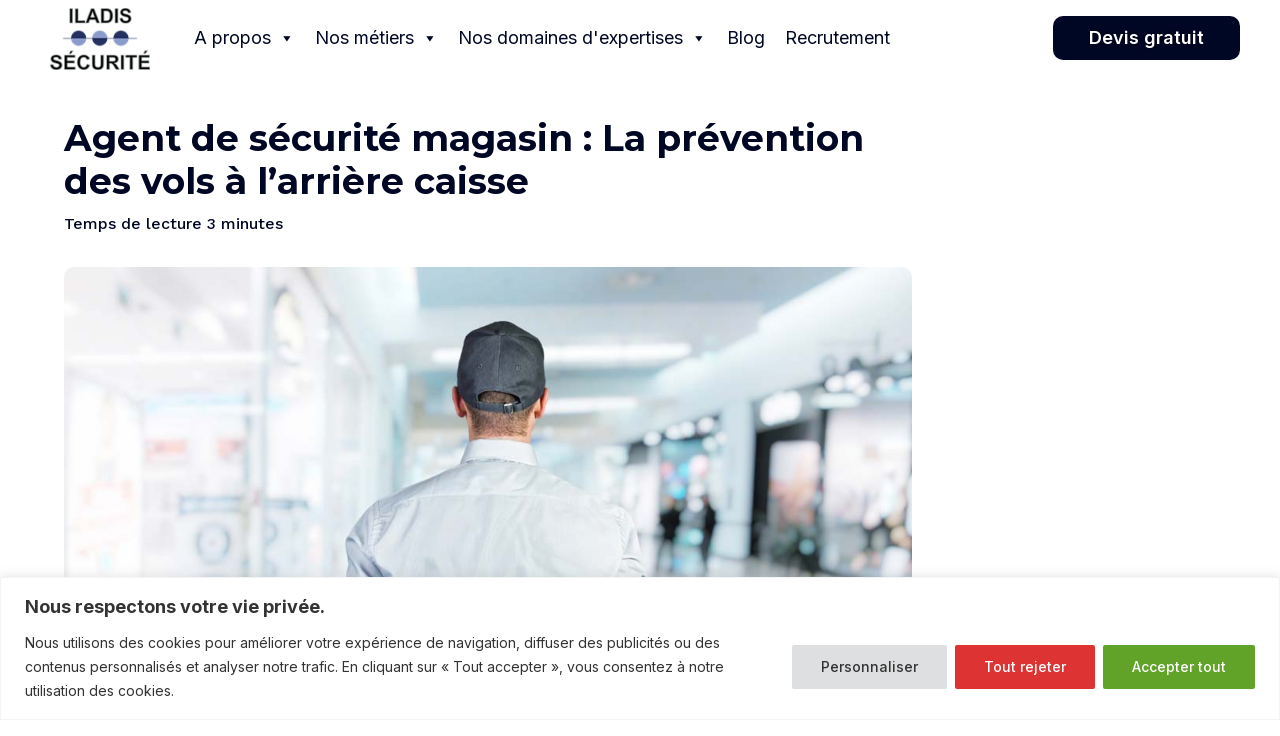

--- FILE ---
content_type: text/html; charset=UTF-8
request_url: https://iladis.fr/agent-de-securite-magasin-prevention-des-vols/
body_size: 27292
content:
<!DOCTYPE html>
<html lang="fr-FR" prefix="og: https://ogp.me/ns#">
<head>
	<meta charset="UTF-8" />
<meta http-equiv="X-UA-Compatible" content="IE=edge">
	<link rel="pingback" href="https://iladis.fr/xmlrpc.php" />

	<script type="text/javascript">
		document.documentElement.className = 'js';
	</script>
	
	<script id="diviarea-loader">window.DiviPopupData=window.DiviAreaConfig={"zIndex":1000000,"animateSpeed":400,"triggerClassPrefix":"show-popup-","idAttrib":"data-popup","modalIndicatorClass":"is-modal","blockingIndicatorClass":"is-blocking","defaultShowCloseButton":true,"withCloseClass":"with-close","noCloseClass":"no-close","triggerCloseClass":"close","singletonClass":"single","darkModeClass":"dark","noShadowClass":"no-shadow","altCloseClass":"close-alt","popupSelector":".et_pb_section.popup","initializeOnEvent":"et_pb_after_init_modules","popupWrapperClass":"area-outer-wrap","fullHeightClass":"full-height","openPopupClass":"da-overlay-visible","overlayClass":"da-overlay","exitIndicatorClass":"on-exit","hoverTriggerClass":"on-hover","clickTriggerClass":"on-click","onExitDelay":2000,"notMobileClass":"not-mobile","notTabletClass":"not-tablet","notDesktopClass":"not-desktop","baseContext":"body","activePopupClass":"is-open","closeButtonClass":"da-close","withLoaderClass":"with-loader","debug":false,"ajaxUrl":"https:\/\/iladis.fr\/wp-admin\/admin-ajax.php","sys":[]};var divimode_loader=function(){"use strict";!function(t){t.DiviArea=t.DiviPopup={loaded:!1};var n=t.DiviArea,i=n.Hooks={},o={};function r(t,n,i){var r,e,c;if("string"==typeof t)if(o[t]){if(n)if((r=o[t])&&i)for(c=r.length;c--;)(e=r[c]).callback===n&&e.context===i&&(r[c]=!1);else for(c=r.length;c--;)r[c].callback===n&&(r[c]=!1)}else o[t]=[]}function e(t,n,i,r){if("string"==typeof t){var e={callback:n,priority:i,context:r},c=o[t];c?(c.push(e),c=function(t){var n,i,o,r,e=t.length;for(r=1;r<e;r++)for(n=t[r],i=r;i>0;i--)(o=t[i-1]).priority>n.priority&&(t[i]=o,t[i-1]=n);return t}(c)):c=[e],o[t]=c}}function c(t,n,i){"string"==typeof n&&(n=[n]);var r,e,c=[];for(r=0;r<n.length;r++)Array.prototype.push.apply(c,o[n[r]]);for(e=0;e<c.length;e++){var a=void 0;c[e]&&"function"==typeof c[e].callback&&("filter"===t?void 0!==(a=c[e].callback.apply(c[e].context,i))&&(i[0]=a):c[e].callback.apply(c[e].context,i))}if("filter"===t)return i[0]}i.silent=function(){return i},n.removeFilter=i.removeFilter=function(t,n){r(t,n)},n.removeAction=i.removeAction=function(t,n){r(t,n)},n.applyFilters=i.applyFilters=function(t){for(var n=[],i=arguments.length-1;i-- >0;)n[i]=arguments[i+1];return c("filter",t,n)},n.doAction=i.doAction=function(t){for(var n=[],i=arguments.length-1;i-- >0;)n[i]=arguments[i+1];c("action",t,n)},n.addFilter=i.addFilter=function(n,i,o,r){e(n,i,parseInt(o||10,10),r||t)},n.addAction=i.addAction=function(n,i,o,r){e(n,i,parseInt(o||10,10),r||t)},n.addActionOnce=i.addActionOnce=function(n,i,o,c){e(n,i,parseInt(o||10,10),c||t),e(n,(function(){r(n,i)}),1+parseInt(o||10,10),c||t)}}(window);return{}}();
</script>
<!-- Google Tag Manager for WordPress by gtm4wp.com -->
<script data-cfasync="false" data-pagespeed-no-defer>
	var gtm4wp_datalayer_name = "dataLayer";
	var dataLayer = dataLayer || [];
</script>
<!-- End Google Tag Manager for WordPress by gtm4wp.com -->
<!-- Optimisation des moteurs de recherche par Rank Math - https://rankmath.com/ -->
<title>Agent de sécurité magasin - Prévention des vols</title>
<meta name="description" content="Découvrez le rôle crucial de l&#039;agent de sécurité magasin dans la prévention des vols à l&#039;arrière caisse. Protégez votre commerce dès maintenant."/>
<meta name="robots" content="follow, index, max-snippet:-1, max-video-preview:-1, max-image-preview:large"/>
<link rel="canonical" href="https://iladis.fr/agent-de-securite-magasin-prevention-des-vols/" />
<meta property="og:locale" content="fr_FR" />
<meta property="og:type" content="article" />
<meta property="og:title" content="Agent de sécurité magasin - Prévention des vols" />
<meta property="og:description" content="Découvrez le rôle crucial de l&#039;agent de sécurité magasin dans la prévention des vols à l&#039;arrière caisse. Protégez votre commerce dès maintenant." />
<meta property="og:url" content="https://iladis.fr/agent-de-securite-magasin-prevention-des-vols/" />
<meta property="og:site_name" content="Iladis Sécurité" />
<meta property="article:section" content="Non classé" />
<meta property="og:updated_time" content="2023-12-11T15:24:15+01:00" />
<meta property="og:image" content="https://iladis.fr/wp-content/uploads/2023/11/Agent-de-securite-magasin-Prevention-des-vols.jpg" />
<meta property="og:image:secure_url" content="https://iladis.fr/wp-content/uploads/2023/11/Agent-de-securite-magasin-Prevention-des-vols.jpg" />
<meta property="og:image:width" content="1080" />
<meta property="og:image:height" content="600" />
<meta property="og:image:alt" content="Agent de sécurité magasin - Prévention des vols" />
<meta property="og:image:type" content="image/jpeg" />
<meta property="article:published_time" content="2023-11-14T19:27:57+01:00" />
<meta property="article:modified_time" content="2023-12-11T15:24:15+01:00" />
<meta name="twitter:card" content="summary_large_image" />
<meta name="twitter:title" content="Agent de sécurité magasin - Prévention des vols" />
<meta name="twitter:description" content="Découvrez le rôle crucial de l&#039;agent de sécurité magasin dans la prévention des vols à l&#039;arrière caisse. Protégez votre commerce dès maintenant." />
<meta name="twitter:image" content="https://iladis.fr/wp-content/uploads/2023/11/Agent-de-securite-magasin-Prevention-des-vols.jpg" />
<meta name="twitter:label1" content="Écrit par" />
<meta name="twitter:data1" content="ilad-mgt" />
<meta name="twitter:label2" content="Temps de lecture" />
<meta name="twitter:data2" content="4 minutes" />
<script type="application/ld+json" class="rank-math-schema">{"@context":"https://schema.org","@graph":[{"@type":"Place","@id":"https://iladis.fr/#place","address":{"@type":"PostalAddress","streetAddress":"118-130 avenue Jean Jaur\u00e8s","addressLocality":"PARIS Cedex 19","postalCode":"75169","addressCountry":"France"}},{"@type":["ProfessionalService","Organization"],"@id":"https://iladis.fr/#organization","name":"Iladis S\u00e9curit\u00e9","url":"https://iladis.fr","email":"contact@iladis.fr","address":{"@type":"PostalAddress","streetAddress":"118-130 avenue Jean Jaur\u00e8s","addressLocality":"PARIS Cedex 19","postalCode":"75169","addressCountry":"France"},"logo":{"@type":"ImageObject","@id":"https://iladis.fr/#logo","url":"https://iladis.fr/wp-content/uploads/2021/11/Logo-ver1.png","contentUrl":"https://iladis.fr/wp-content/uploads/2021/11/Logo-ver1.png","caption":"Iladis S\u00e9curit\u00e9","inLanguage":"fr-FR","width":"300","height":"186"},"openingHours":["Monday,Tuesday,Wednesday,Thursday,Friday 08:00-17:00"],"location":{"@id":"https://iladis.fr/#place"},"image":{"@id":"https://iladis.fr/#logo"},"telephone":"01 75 36 74 85"},{"@type":"WebSite","@id":"https://iladis.fr/#website","url":"https://iladis.fr","name":"Iladis S\u00e9curit\u00e9","publisher":{"@id":"https://iladis.fr/#organization"},"inLanguage":"fr-FR"},{"@type":"ImageObject","@id":"https://iladis.fr/wp-content/uploads/2023/11/Agent-de-securite-magasin-Prevention-des-vols.jpg","url":"https://iladis.fr/wp-content/uploads/2023/11/Agent-de-securite-magasin-Prevention-des-vols.jpg","width":"1080","height":"600","caption":"Agent de s\u00e9curit\u00e9 magasin - Pr\u00e9vention des vols","inLanguage":"fr-FR"},{"@type":"BreadcrumbList","@id":"https://iladis.fr/agent-de-securite-magasin-prevention-des-vols/#breadcrumb","itemListElement":[{"@type":"ListItem","position":"1","item":{"@id":"https://iladis.fr","name":"Accueil"}},{"@type":"ListItem","position":"2","item":{"@id":"https://iladis.fr/category/non-classe/","name":"Non class\u00e9"}},{"@type":"ListItem","position":"3","item":{"@id":"https://iladis.fr/agent-de-securite-magasin-prevention-des-vols/","name":"Agent de s\u00e9curit\u00e9\u00a0magasin : La pr\u00e9vention des vols \u00e0 l&rsquo;arri\u00e8re caisse"}}]},{"@type":"WebPage","@id":"https://iladis.fr/agent-de-securite-magasin-prevention-des-vols/#webpage","url":"https://iladis.fr/agent-de-securite-magasin-prevention-des-vols/","name":"Agent de s\u00e9curit\u00e9 magasin - Pr\u00e9vention des vols","datePublished":"2023-11-14T19:27:57+01:00","dateModified":"2023-12-11T15:24:15+01:00","isPartOf":{"@id":"https://iladis.fr/#website"},"primaryImageOfPage":{"@id":"https://iladis.fr/wp-content/uploads/2023/11/Agent-de-securite-magasin-Prevention-des-vols.jpg"},"inLanguage":"fr-FR","breadcrumb":{"@id":"https://iladis.fr/agent-de-securite-magasin-prevention-des-vols/#breadcrumb"}},{"@type":"Person","@id":"https://iladis.fr/agent-de-securite-magasin-prevention-des-vols/#author","name":"ilad-mgt","image":{"@type":"ImageObject","@id":"https://secure.gravatar.com/avatar/20d64cb828677a3863b78d5162d0a4435b44e115795d1351f707fefcff67cb62?s=96&amp;d=mm&amp;r=g","url":"https://secure.gravatar.com/avatar/20d64cb828677a3863b78d5162d0a4435b44e115795d1351f707fefcff67cb62?s=96&amp;d=mm&amp;r=g","caption":"ilad-mgt","inLanguage":"fr-FR"},"sameAs":["https://iladis.fr"],"worksFor":{"@id":"https://iladis.fr/#organization"}},{"@type":"BlogPosting","headline":"Agent de s\u00e9curit\u00e9 magasin - Pr\u00e9vention des vols","keywords":"Agent de s\u00e9curit\u00e9 magasin","datePublished":"2023-11-14T19:27:57+01:00","dateModified":"2023-12-11T15:24:15+01:00","articleSection":"Non class\u00e9","author":{"@id":"https://iladis.fr/agent-de-securite-magasin-prevention-des-vols/#author","name":"ilad-mgt"},"publisher":{"@id":"https://iladis.fr/#organization"},"description":"D\u00e9couvrez le r\u00f4le crucial de l&#039;agent de s\u00e9curit\u00e9 magasin dans la pr\u00e9vention des vols \u00e0 l&#039;arri\u00e8re caisse. Prot\u00e9gez votre commerce d\u00e8s maintenant.","name":"Agent de s\u00e9curit\u00e9 magasin - Pr\u00e9vention des vols","@id":"https://iladis.fr/agent-de-securite-magasin-prevention-des-vols/#richSnippet","isPartOf":{"@id":"https://iladis.fr/agent-de-securite-magasin-prevention-des-vols/#webpage"},"image":{"@id":"https://iladis.fr/wp-content/uploads/2023/11/Agent-de-securite-magasin-Prevention-des-vols.jpg"},"inLanguage":"fr-FR","mainEntityOfPage":{"@id":"https://iladis.fr/agent-de-securite-magasin-prevention-des-vols/#webpage"}}]}</script>
<!-- /Extension Rank Math WordPress SEO -->

<link rel='dns-prefetch' href='//fonts.googleapis.com' />
<link rel="alternate" type="application/rss+xml" title="Iladis Sécurité &raquo; Flux" href="https://iladis.fr/feed/" />
<link rel="alternate" type="application/rss+xml" title="Iladis Sécurité &raquo; Flux des commentaires" href="https://iladis.fr/comments/feed/" />
<link rel="alternate" type="application/rss+xml" title="Iladis Sécurité &raquo; Agent de sécurité magasin : La prévention des vols à l&rsquo;arrière caisse Flux des commentaires" href="https://iladis.fr/agent-de-securite-magasin-prevention-des-vols/feed/" />
<link rel="alternate" title="oEmbed (JSON)" type="application/json+oembed" href="https://iladis.fr/wp-json/oembed/1.0/embed?url=https%3A%2F%2Filadis.fr%2Fagent-de-securite-magasin-prevention-des-vols%2F" />
<link rel="alternate" title="oEmbed (XML)" type="text/xml+oembed" href="https://iladis.fr/wp-json/oembed/1.0/embed?url=https%3A%2F%2Filadis.fr%2Fagent-de-securite-magasin-prevention-des-vols%2F&#038;format=xml" />
<meta content="Free Divi Child Theme By Pee-Aye Creative v.1.0" name="generator"/><style id='wp-img-auto-sizes-contain-inline-css' type='text/css'>
img:is([sizes=auto i],[sizes^="auto," i]){contain-intrinsic-size:3000px 1500px}
/*# sourceURL=wp-img-auto-sizes-contain-inline-css */
</style>
<style id='wp-block-library-inline-css' type='text/css'>
:root{--wp-block-synced-color:#7a00df;--wp-block-synced-color--rgb:122,0,223;--wp-bound-block-color:var(--wp-block-synced-color);--wp-editor-canvas-background:#ddd;--wp-admin-theme-color:#007cba;--wp-admin-theme-color--rgb:0,124,186;--wp-admin-theme-color-darker-10:#006ba1;--wp-admin-theme-color-darker-10--rgb:0,107,160.5;--wp-admin-theme-color-darker-20:#005a87;--wp-admin-theme-color-darker-20--rgb:0,90,135;--wp-admin-border-width-focus:2px}@media (min-resolution:192dpi){:root{--wp-admin-border-width-focus:1.5px}}.wp-element-button{cursor:pointer}:root .has-very-light-gray-background-color{background-color:#eee}:root .has-very-dark-gray-background-color{background-color:#313131}:root .has-very-light-gray-color{color:#eee}:root .has-very-dark-gray-color{color:#313131}:root .has-vivid-green-cyan-to-vivid-cyan-blue-gradient-background{background:linear-gradient(135deg,#00d084,#0693e3)}:root .has-purple-crush-gradient-background{background:linear-gradient(135deg,#34e2e4,#4721fb 50%,#ab1dfe)}:root .has-hazy-dawn-gradient-background{background:linear-gradient(135deg,#faaca8,#dad0ec)}:root .has-subdued-olive-gradient-background{background:linear-gradient(135deg,#fafae1,#67a671)}:root .has-atomic-cream-gradient-background{background:linear-gradient(135deg,#fdd79a,#004a59)}:root .has-nightshade-gradient-background{background:linear-gradient(135deg,#330968,#31cdcf)}:root .has-midnight-gradient-background{background:linear-gradient(135deg,#020381,#2874fc)}:root{--wp--preset--font-size--normal:16px;--wp--preset--font-size--huge:42px}.has-regular-font-size{font-size:1em}.has-larger-font-size{font-size:2.625em}.has-normal-font-size{font-size:var(--wp--preset--font-size--normal)}.has-huge-font-size{font-size:var(--wp--preset--font-size--huge)}.has-text-align-center{text-align:center}.has-text-align-left{text-align:left}.has-text-align-right{text-align:right}.has-fit-text{white-space:nowrap!important}#end-resizable-editor-section{display:none}.aligncenter{clear:both}.items-justified-left{justify-content:flex-start}.items-justified-center{justify-content:center}.items-justified-right{justify-content:flex-end}.items-justified-space-between{justify-content:space-between}.screen-reader-text{border:0;clip-path:inset(50%);height:1px;margin:-1px;overflow:hidden;padding:0;position:absolute;width:1px;word-wrap:normal!important}.screen-reader-text:focus{background-color:#ddd;clip-path:none;color:#444;display:block;font-size:1em;height:auto;left:5px;line-height:normal;padding:15px 23px 14px;text-decoration:none;top:5px;width:auto;z-index:100000}html :where(.has-border-color){border-style:solid}html :where([style*=border-top-color]){border-top-style:solid}html :where([style*=border-right-color]){border-right-style:solid}html :where([style*=border-bottom-color]){border-bottom-style:solid}html :where([style*=border-left-color]){border-left-style:solid}html :where([style*=border-width]){border-style:solid}html :where([style*=border-top-width]){border-top-style:solid}html :where([style*=border-right-width]){border-right-style:solid}html :where([style*=border-bottom-width]){border-bottom-style:solid}html :where([style*=border-left-width]){border-left-style:solid}html :where(img[class*=wp-image-]){height:auto;max-width:100%}:where(figure){margin:0 0 1em}html :where(.is-position-sticky){--wp-admin--admin-bar--position-offset:var(--wp-admin--admin-bar--height,0px)}@media screen and (max-width:600px){html :where(.is-position-sticky){--wp-admin--admin-bar--position-offset:0px}}

/*# sourceURL=wp-block-library-inline-css */
</style><style id='global-styles-inline-css' type='text/css'>
:root{--wp--preset--aspect-ratio--square: 1;--wp--preset--aspect-ratio--4-3: 4/3;--wp--preset--aspect-ratio--3-4: 3/4;--wp--preset--aspect-ratio--3-2: 3/2;--wp--preset--aspect-ratio--2-3: 2/3;--wp--preset--aspect-ratio--16-9: 16/9;--wp--preset--aspect-ratio--9-16: 9/16;--wp--preset--color--black: #000000;--wp--preset--color--cyan-bluish-gray: #abb8c3;--wp--preset--color--white: #ffffff;--wp--preset--color--pale-pink: #f78da7;--wp--preset--color--vivid-red: #cf2e2e;--wp--preset--color--luminous-vivid-orange: #ff6900;--wp--preset--color--luminous-vivid-amber: #fcb900;--wp--preset--color--light-green-cyan: #7bdcb5;--wp--preset--color--vivid-green-cyan: #00d084;--wp--preset--color--pale-cyan-blue: #8ed1fc;--wp--preset--color--vivid-cyan-blue: #0693e3;--wp--preset--color--vivid-purple: #9b51e0;--wp--preset--gradient--vivid-cyan-blue-to-vivid-purple: linear-gradient(135deg,rgb(6,147,227) 0%,rgb(155,81,224) 100%);--wp--preset--gradient--light-green-cyan-to-vivid-green-cyan: linear-gradient(135deg,rgb(122,220,180) 0%,rgb(0,208,130) 100%);--wp--preset--gradient--luminous-vivid-amber-to-luminous-vivid-orange: linear-gradient(135deg,rgb(252,185,0) 0%,rgb(255,105,0) 100%);--wp--preset--gradient--luminous-vivid-orange-to-vivid-red: linear-gradient(135deg,rgb(255,105,0) 0%,rgb(207,46,46) 100%);--wp--preset--gradient--very-light-gray-to-cyan-bluish-gray: linear-gradient(135deg,rgb(238,238,238) 0%,rgb(169,184,195) 100%);--wp--preset--gradient--cool-to-warm-spectrum: linear-gradient(135deg,rgb(74,234,220) 0%,rgb(151,120,209) 20%,rgb(207,42,186) 40%,rgb(238,44,130) 60%,rgb(251,105,98) 80%,rgb(254,248,76) 100%);--wp--preset--gradient--blush-light-purple: linear-gradient(135deg,rgb(255,206,236) 0%,rgb(152,150,240) 100%);--wp--preset--gradient--blush-bordeaux: linear-gradient(135deg,rgb(254,205,165) 0%,rgb(254,45,45) 50%,rgb(107,0,62) 100%);--wp--preset--gradient--luminous-dusk: linear-gradient(135deg,rgb(255,203,112) 0%,rgb(199,81,192) 50%,rgb(65,88,208) 100%);--wp--preset--gradient--pale-ocean: linear-gradient(135deg,rgb(255,245,203) 0%,rgb(182,227,212) 50%,rgb(51,167,181) 100%);--wp--preset--gradient--electric-grass: linear-gradient(135deg,rgb(202,248,128) 0%,rgb(113,206,126) 100%);--wp--preset--gradient--midnight: linear-gradient(135deg,rgb(2,3,129) 0%,rgb(40,116,252) 100%);--wp--preset--font-size--small: 13px;--wp--preset--font-size--medium: 20px;--wp--preset--font-size--large: 36px;--wp--preset--font-size--x-large: 42px;--wp--preset--spacing--20: 0.44rem;--wp--preset--spacing--30: 0.67rem;--wp--preset--spacing--40: 1rem;--wp--preset--spacing--50: 1.5rem;--wp--preset--spacing--60: 2.25rem;--wp--preset--spacing--70: 3.38rem;--wp--preset--spacing--80: 5.06rem;--wp--preset--shadow--natural: 6px 6px 9px rgba(0, 0, 0, 0.2);--wp--preset--shadow--deep: 12px 12px 50px rgba(0, 0, 0, 0.4);--wp--preset--shadow--sharp: 6px 6px 0px rgba(0, 0, 0, 0.2);--wp--preset--shadow--outlined: 6px 6px 0px -3px rgb(255, 255, 255), 6px 6px rgb(0, 0, 0);--wp--preset--shadow--crisp: 6px 6px 0px rgb(0, 0, 0);}:root { --wp--style--global--content-size: 823px;--wp--style--global--wide-size: 1080px; }:where(body) { margin: 0; }.wp-site-blocks > .alignleft { float: left; margin-right: 2em; }.wp-site-blocks > .alignright { float: right; margin-left: 2em; }.wp-site-blocks > .aligncenter { justify-content: center; margin-left: auto; margin-right: auto; }:where(.is-layout-flex){gap: 0.5em;}:where(.is-layout-grid){gap: 0.5em;}.is-layout-flow > .alignleft{float: left;margin-inline-start: 0;margin-inline-end: 2em;}.is-layout-flow > .alignright{float: right;margin-inline-start: 2em;margin-inline-end: 0;}.is-layout-flow > .aligncenter{margin-left: auto !important;margin-right: auto !important;}.is-layout-constrained > .alignleft{float: left;margin-inline-start: 0;margin-inline-end: 2em;}.is-layout-constrained > .alignright{float: right;margin-inline-start: 2em;margin-inline-end: 0;}.is-layout-constrained > .aligncenter{margin-left: auto !important;margin-right: auto !important;}.is-layout-constrained > :where(:not(.alignleft):not(.alignright):not(.alignfull)){max-width: var(--wp--style--global--content-size);margin-left: auto !important;margin-right: auto !important;}.is-layout-constrained > .alignwide{max-width: var(--wp--style--global--wide-size);}body .is-layout-flex{display: flex;}.is-layout-flex{flex-wrap: wrap;align-items: center;}.is-layout-flex > :is(*, div){margin: 0;}body .is-layout-grid{display: grid;}.is-layout-grid > :is(*, div){margin: 0;}body{padding-top: 0px;padding-right: 0px;padding-bottom: 0px;padding-left: 0px;}:root :where(.wp-element-button, .wp-block-button__link){background-color: #32373c;border-width: 0;color: #fff;font-family: inherit;font-size: inherit;font-style: inherit;font-weight: inherit;letter-spacing: inherit;line-height: inherit;padding-top: calc(0.667em + 2px);padding-right: calc(1.333em + 2px);padding-bottom: calc(0.667em + 2px);padding-left: calc(1.333em + 2px);text-decoration: none;text-transform: inherit;}.has-black-color{color: var(--wp--preset--color--black) !important;}.has-cyan-bluish-gray-color{color: var(--wp--preset--color--cyan-bluish-gray) !important;}.has-white-color{color: var(--wp--preset--color--white) !important;}.has-pale-pink-color{color: var(--wp--preset--color--pale-pink) !important;}.has-vivid-red-color{color: var(--wp--preset--color--vivid-red) !important;}.has-luminous-vivid-orange-color{color: var(--wp--preset--color--luminous-vivid-orange) !important;}.has-luminous-vivid-amber-color{color: var(--wp--preset--color--luminous-vivid-amber) !important;}.has-light-green-cyan-color{color: var(--wp--preset--color--light-green-cyan) !important;}.has-vivid-green-cyan-color{color: var(--wp--preset--color--vivid-green-cyan) !important;}.has-pale-cyan-blue-color{color: var(--wp--preset--color--pale-cyan-blue) !important;}.has-vivid-cyan-blue-color{color: var(--wp--preset--color--vivid-cyan-blue) !important;}.has-vivid-purple-color{color: var(--wp--preset--color--vivid-purple) !important;}.has-black-background-color{background-color: var(--wp--preset--color--black) !important;}.has-cyan-bluish-gray-background-color{background-color: var(--wp--preset--color--cyan-bluish-gray) !important;}.has-white-background-color{background-color: var(--wp--preset--color--white) !important;}.has-pale-pink-background-color{background-color: var(--wp--preset--color--pale-pink) !important;}.has-vivid-red-background-color{background-color: var(--wp--preset--color--vivid-red) !important;}.has-luminous-vivid-orange-background-color{background-color: var(--wp--preset--color--luminous-vivid-orange) !important;}.has-luminous-vivid-amber-background-color{background-color: var(--wp--preset--color--luminous-vivid-amber) !important;}.has-light-green-cyan-background-color{background-color: var(--wp--preset--color--light-green-cyan) !important;}.has-vivid-green-cyan-background-color{background-color: var(--wp--preset--color--vivid-green-cyan) !important;}.has-pale-cyan-blue-background-color{background-color: var(--wp--preset--color--pale-cyan-blue) !important;}.has-vivid-cyan-blue-background-color{background-color: var(--wp--preset--color--vivid-cyan-blue) !important;}.has-vivid-purple-background-color{background-color: var(--wp--preset--color--vivid-purple) !important;}.has-black-border-color{border-color: var(--wp--preset--color--black) !important;}.has-cyan-bluish-gray-border-color{border-color: var(--wp--preset--color--cyan-bluish-gray) !important;}.has-white-border-color{border-color: var(--wp--preset--color--white) !important;}.has-pale-pink-border-color{border-color: var(--wp--preset--color--pale-pink) !important;}.has-vivid-red-border-color{border-color: var(--wp--preset--color--vivid-red) !important;}.has-luminous-vivid-orange-border-color{border-color: var(--wp--preset--color--luminous-vivid-orange) !important;}.has-luminous-vivid-amber-border-color{border-color: var(--wp--preset--color--luminous-vivid-amber) !important;}.has-light-green-cyan-border-color{border-color: var(--wp--preset--color--light-green-cyan) !important;}.has-vivid-green-cyan-border-color{border-color: var(--wp--preset--color--vivid-green-cyan) !important;}.has-pale-cyan-blue-border-color{border-color: var(--wp--preset--color--pale-cyan-blue) !important;}.has-vivid-cyan-blue-border-color{border-color: var(--wp--preset--color--vivid-cyan-blue) !important;}.has-vivid-purple-border-color{border-color: var(--wp--preset--color--vivid-purple) !important;}.has-vivid-cyan-blue-to-vivid-purple-gradient-background{background: var(--wp--preset--gradient--vivid-cyan-blue-to-vivid-purple) !important;}.has-light-green-cyan-to-vivid-green-cyan-gradient-background{background: var(--wp--preset--gradient--light-green-cyan-to-vivid-green-cyan) !important;}.has-luminous-vivid-amber-to-luminous-vivid-orange-gradient-background{background: var(--wp--preset--gradient--luminous-vivid-amber-to-luminous-vivid-orange) !important;}.has-luminous-vivid-orange-to-vivid-red-gradient-background{background: var(--wp--preset--gradient--luminous-vivid-orange-to-vivid-red) !important;}.has-very-light-gray-to-cyan-bluish-gray-gradient-background{background: var(--wp--preset--gradient--very-light-gray-to-cyan-bluish-gray) !important;}.has-cool-to-warm-spectrum-gradient-background{background: var(--wp--preset--gradient--cool-to-warm-spectrum) !important;}.has-blush-light-purple-gradient-background{background: var(--wp--preset--gradient--blush-light-purple) !important;}.has-blush-bordeaux-gradient-background{background: var(--wp--preset--gradient--blush-bordeaux) !important;}.has-luminous-dusk-gradient-background{background: var(--wp--preset--gradient--luminous-dusk) !important;}.has-pale-ocean-gradient-background{background: var(--wp--preset--gradient--pale-ocean) !important;}.has-electric-grass-gradient-background{background: var(--wp--preset--gradient--electric-grass) !important;}.has-midnight-gradient-background{background: var(--wp--preset--gradient--midnight) !important;}.has-small-font-size{font-size: var(--wp--preset--font-size--small) !important;}.has-medium-font-size{font-size: var(--wp--preset--font-size--medium) !important;}.has-large-font-size{font-size: var(--wp--preset--font-size--large) !important;}.has-x-large-font-size{font-size: var(--wp--preset--font-size--x-large) !important;}
/*# sourceURL=global-styles-inline-css */
</style>

<link rel='stylesheet' id='contact-form-7-css' href='https://iladis.fr/wp-content/plugins/contact-form-7/includes/css/styles.css?ver=5.9.8' type='text/css' media='all' />
<link rel='stylesheet' id='megamenu-css' href='https://iladis.fr/wp-content/uploads/maxmegamenu/style.css?ver=de6af7' type='text/css' media='all' />
<link rel='stylesheet' id='dashicons-css' href='https://iladis.fr/wp-includes/css/dashicons.min.css?ver=89b600e5fa83c8fa820f3b09aa547538' type='text/css' media='all' />
<link rel='stylesheet' id='megamenu-genericons-css' href='https://iladis.fr/wp-content/plugins/megamenu-pro/icons/genericons/genericons/genericons.css?ver=2.3.1.1' type='text/css' media='all' />
<link rel='stylesheet' id='megamenu-fontawesome6-css' href='https://iladis.fr/wp-content/plugins/megamenu-pro/icons/fontawesome6/css/all.min.css?ver=2.3.1.1' type='text/css' media='all' />
<link rel='stylesheet' id='css-divi-area-css' href='https://iladis.fr/wp-content/plugins/popups-for-divi/styles/front.min.css?ver=3.0.5' type='text/css' media='all' />
<style id='css-divi-area-inline-css' type='text/css'>
.et_pb_section.popup{display:none}
/*# sourceURL=css-divi-area-inline-css */
</style>
<link rel='stylesheet' id='divi-essential-styles-css' href='https://iladis.fr/wp-content/plugins/divi-essential/styles/style.min.css?ver=4.9.10' type='text/css' media='all' />
<link rel='stylesheet' id='et-builder-googlefonts-cached-css' href='https://fonts.googleapis.com/css?family=Montserrat:100,200,300,regular,500,600,700,800,900,100italic,200italic,300italic,italic,500italic,600italic,700italic,800italic,900italic|Inter:100,200,300,regular,500,600,700,800,900|Work+Sans:100,200,300,regular,500,600,700,800,900,100italic,200italic,300italic,italic,500italic,600italic,700italic,800italic,900italic&#038;subset=latin,latin-ext&#038;display=swap' type='text/css' media='all' />
<link rel='stylesheet' id='dtpicker-css' href='https://iladis.fr/wp-content/plugins/date-time-picker-field/assets/js/vendor/datetimepicker/jquery.datetimepicker.min.css?ver=89b600e5fa83c8fa820f3b09aa547538' type='text/css' media='all' />
<link rel='stylesheet' id='bsfrt_frontend-css' href='https://iladis.fr/wp-content/plugins/read-meter/assets/css/bsfrt-frontend-css.min.css?ver=1.0.9' type='text/css' media='all' />
<link rel='stylesheet' id='divi-style-parent-css' href='https://iladis.fr/wp-content/themes/Divi/style-static.min.css?ver=4.27.2' type='text/css' media='all' />
<link rel='stylesheet' id='divi-style-css' href='https://iladis.fr/wp-content/themes/Free-DIVI-Child-Theme-by-Pee-Aye-Creative/style.css?ver=4.27.2' type='text/css' media='all' />
<script type="text/javascript" id="cookie-law-info-js-extra">
/* <![CDATA[ */
var _ckyConfig = {"_ipData":[],"_assetsURL":"https://iladis.fr/wp-content/plugins/cookie-law-info/lite/frontend/images/","_publicURL":"https://iladis.fr","_expiry":"365","_categories":[{"name":"N\u00e9cessaire","slug":"necessary","isNecessary":true,"ccpaDoNotSell":true,"cookies":[{"cookieID":"viewed_cookie_policy","domain":"","provider":""},{"cookieID":"cookielawinfo-checkbox-necessary","domain":"","provider":""},{"cookieID":"cookielawinfo-checkbox-functional","domain":"","provider":""},{"cookieID":"cookielawinfo-checkbox-performance","domain":"","provider":""},{"cookieID":"cookielawinfo-checkbox-analytics","domain":"","provider":""},{"cookieID":"cookielawinfo-checkbox-others","domain":"","provider":""}],"active":true,"defaultConsent":{"gdpr":true,"ccpa":true}},{"name":"Fonctionnelle","slug":"functional","isNecessary":false,"ccpaDoNotSell":true,"cookies":[],"active":true,"defaultConsent":{"gdpr":false,"ccpa":false}},{"name":"Performance","slug":"performance","isNecessary":false,"ccpaDoNotSell":true,"cookies":[],"active":true,"defaultConsent":{"gdpr":false,"ccpa":false}},{"name":"Analytique","slug":"analytics","isNecessary":false,"ccpaDoNotSell":true,"cookies":[],"active":true,"defaultConsent":{"gdpr":false,"ccpa":false}},{"name":"Publicit\u00e9","slug":"advertisement","isNecessary":false,"ccpaDoNotSell":true,"cookies":[],"active":true,"defaultConsent":{"gdpr":false,"ccpa":false}},{"name":"","slug":"others","isNecessary":false,"ccpaDoNotSell":true,"cookies":[],"active":true,"defaultConsent":{"gdpr":false,"ccpa":false}}],"_activeLaw":"gdpr","_rootDomain":"","_block":"1","_showBanner":"1","_bannerConfig":{"settings":{"type":"banner","preferenceCenterType":"popup","position":"bottom","applicableLaw":"gdpr"},"behaviours":{"reloadBannerOnAccept":false,"loadAnalyticsByDefault":false,"animations":{"onLoad":"animate","onHide":"sticky"}},"config":{"revisitConsent":{"status":false,"tag":"revisit-consent","position":"bottom-right","meta":{"url":"#"},"styles":{"background-color":"#0056A7"},"elements":{"title":{"type":"text","tag":"revisit-consent-title","status":true,"styles":{"color":"#0056a7"}}}},"preferenceCenter":{"toggle":{"status":true,"tag":"detail-category-toggle","type":"toggle","states":{"active":{"styles":{"background-color":"#1863DC"}},"inactive":{"styles":{"background-color":"#D0D5D2"}}}}},"categoryPreview":{"status":false,"toggle":{"status":true,"tag":"detail-category-preview-toggle","type":"toggle","states":{"active":{"styles":{"background-color":"#1863DC"}},"inactive":{"styles":{"background-color":"#D0D5D2"}}}}},"videoPlaceholder":{"status":true,"styles":{"background-color":"#000000","border-color":"#000000","color":"#ffffff"}},"readMore":{"status":false,"tag":"readmore-button","type":"link","meta":{"noFollow":true,"newTab":true},"styles":{"color":"#444","background-color":"transparent","border-color":"transparent"}},"auditTable":{"status":true},"optOption":{"status":true,"toggle":{"status":true,"tag":"optout-option-toggle","type":"toggle","states":{"active":{"styles":{"background-color":"#1863dc"}},"inactive":{"styles":{"background-color":"#FFFFFF"}}}}}}},"_version":"3.2.7","_logConsent":"1","_tags":[{"tag":"accept-button","styles":{"color":"#fff","background-color":"#61a229","border-color":"#61a229"}},{"tag":"reject-button","styles":{"color":"#ffffff","background-color":"#dd3333","border-color":"#dd3333"}},{"tag":"settings-button","styles":{"color":"#333333","background-color":"#dedfe0","border-color":"#dedfe0"}},{"tag":"readmore-button","styles":{"color":"#444","background-color":"transparent","border-color":"transparent"}},{"tag":"donotsell-button","styles":{"color":"#333333","background-color":"","border-color":""}},{"tag":"accept-button","styles":{"color":"#fff","background-color":"#61a229","border-color":"#61a229"}},{"tag":"revisit-consent","styles":{"background-color":"#0056A7"}}],"_shortCodes":[{"key":"cky_readmore","content":"\u003Ca href=\"#\" class=\"cky-policy\" aria-label=\"Politique relative aux cookies\" target=\"_blank\" rel=\"noopener\" data-cky-tag=\"readmore-button\"\u003EPolitique relative aux cookies\u003C/a\u003E","tag":"readmore-button","status":false,"attributes":{"rel":"nofollow","target":"_blank"}},{"key":"cky_show_desc","content":"\u003Cbutton class=\"cky-show-desc-btn\" data-cky-tag=\"show-desc-button\" aria-label=\"Afficher plus\"\u003EAfficher plus\u003C/button\u003E","tag":"show-desc-button","status":true,"attributes":[]},{"key":"cky_hide_desc","content":"\u003Cbutton class=\"cky-show-desc-btn\" data-cky-tag=\"hide-desc-button\" aria-label=\"Afficher moins\"\u003EAfficher moins\u003C/button\u003E","tag":"hide-desc-button","status":true,"attributes":[]},{"key":"cky_category_toggle_label","content":"[cky_{{status}}_category_label] [cky_preference_{{category_slug}}_title]","tag":"","status":true,"attributes":[]},{"key":"cky_enable_category_label","content":"Activer","tag":"","status":true,"attributes":[]},{"key":"cky_disable_category_label","content":"D\u00e9sactiver","tag":"","status":true,"attributes":[]},{"key":"cky_video_placeholder","content":"\u003Cdiv class=\"video-placeholder-normal\" data-cky-tag=\"video-placeholder\" id=\"[UNIQUEID]\"\u003E\u003Cp class=\"video-placeholder-text-normal\" data-cky-tag=\"placeholder-title\"\u003EVeuillez accepter le consentement des cookies\u003C/p\u003E\u003C/div\u003E","tag":"","status":true,"attributes":[]},{"key":"cky_enable_optout_label","content":"Activer","tag":"","status":true,"attributes":[]},{"key":"cky_disable_optout_label","content":"D\u00e9sactiver","tag":"","status":true,"attributes":[]},{"key":"cky_optout_toggle_label","content":"[cky_{{status}}_optout_label] [cky_optout_option_title]","tag":"","status":true,"attributes":[]},{"key":"cky_optout_option_title","content":"Ne pas vendre ou partager mes informations personnelles","tag":"","status":true,"attributes":[]},{"key":"cky_optout_close_label","content":"Fermer","tag":"","status":true,"attributes":[]}],"_rtl":"","_language":"fr","_providersToBlock":[]};
var _ckyStyles = {"css":".cky-overlay{background: #000000; opacity: 0.4; position: fixed; top: 0; left: 0; width: 100%; height: 100%; z-index: 99999999;}.cky-hide{display: none;}.cky-btn-revisit-wrapper{display: flex; align-items: center; justify-content: center; background: #0056a7; width: 45px; height: 45px; border-radius: 50%; position: fixed; z-index: 999999; cursor: pointer;}.cky-revisit-bottom-left{bottom: 15px; left: 15px;}.cky-revisit-bottom-right{bottom: 15px; right: 15px;}.cky-btn-revisit-wrapper .cky-btn-revisit{display: flex; align-items: center; justify-content: center; background: none; border: none; cursor: pointer; position: relative; margin: 0; padding: 0;}.cky-btn-revisit-wrapper .cky-btn-revisit img{max-width: fit-content; margin: 0; height: 30px; width: 30px;}.cky-revisit-bottom-left:hover::before{content: attr(data-tooltip); position: absolute; background: #4e4b66; color: #ffffff; left: calc(100% + 7px); font-size: 12px; line-height: 16px; width: max-content; padding: 4px 8px; border-radius: 4px;}.cky-revisit-bottom-left:hover::after{position: absolute; content: \"\"; border: 5px solid transparent; left: calc(100% + 2px); border-left-width: 0; border-right-color: #4e4b66;}.cky-revisit-bottom-right:hover::before{content: attr(data-tooltip); position: absolute; background: #4e4b66; color: #ffffff; right: calc(100% + 7px); font-size: 12px; line-height: 16px; width: max-content; padding: 4px 8px; border-radius: 4px;}.cky-revisit-bottom-right:hover::after{position: absolute; content: \"\"; border: 5px solid transparent; right: calc(100% + 2px); border-right-width: 0; border-left-color: #4e4b66;}.cky-revisit-hide{display: none;}.cky-consent-container{position: fixed; width: 100%; box-sizing: border-box; z-index: 9999999;}.cky-consent-container .cky-consent-bar{background: #ffffff; border: 1px solid; padding: 16.5px 24px; box-shadow: 0 -1px 10px 0 #acabab4d;}.cky-banner-bottom{bottom: 0; left: 0;}.cky-banner-top{top: 0; left: 0;}.cky-custom-brand-logo-wrapper .cky-custom-brand-logo{width: 100px; height: auto; margin: 0 0 12px 0;}.cky-notice .cky-title{color: #212121; font-weight: 700; font-size: 18px; line-height: 24px; margin: 0 0 12px 0;}.cky-notice-group{display: flex; justify-content: space-between; align-items: center; font-size: 14px; line-height: 24px; font-weight: 400;}.cky-notice-des *,.cky-preference-content-wrapper *,.cky-accordion-header-des *,.cky-gpc-wrapper .cky-gpc-desc *{font-size: 14px;}.cky-notice-des{color: #212121; font-size: 14px; line-height: 24px; font-weight: 400;}.cky-notice-des img{height: 25px; width: 25px;}.cky-consent-bar .cky-notice-des p,.cky-gpc-wrapper .cky-gpc-desc p,.cky-preference-body-wrapper .cky-preference-content-wrapper p,.cky-accordion-header-wrapper .cky-accordion-header-des p,.cky-cookie-des-table li div:last-child p{color: inherit; margin-top: 0; overflow-wrap: break-word;}.cky-notice-des P:last-child,.cky-preference-content-wrapper p:last-child,.cky-cookie-des-table li div:last-child p:last-child,.cky-gpc-wrapper .cky-gpc-desc p:last-child{margin-bottom: 0;}.cky-notice-des a.cky-policy,.cky-notice-des button.cky-policy{font-size: 14px; color: #1863dc; white-space: nowrap; cursor: pointer; background: transparent; border: 1px solid; text-decoration: underline;}.cky-notice-des button.cky-policy{padding: 0;}.cky-notice-des a.cky-policy:focus-visible,.cky-notice-des button.cky-policy:focus-visible,.cky-preference-content-wrapper .cky-show-desc-btn:focus-visible,.cky-accordion-header .cky-accordion-btn:focus-visible,.cky-preference-header .cky-btn-close:focus-visible,.cky-switch input[type=\"checkbox\"]:focus-visible,.cky-footer-wrapper a:focus-visible,.cky-btn:focus-visible{outline: 2px solid #1863dc; outline-offset: 2px;}.cky-btn:focus:not(:focus-visible),.cky-accordion-header .cky-accordion-btn:focus:not(:focus-visible),.cky-preference-content-wrapper .cky-show-desc-btn:focus:not(:focus-visible),.cky-btn-revisit-wrapper .cky-btn-revisit:focus:not(:focus-visible),.cky-preference-header .cky-btn-close:focus:not(:focus-visible),.cky-consent-bar .cky-banner-btn-close:focus:not(:focus-visible){outline: 0;}button.cky-show-desc-btn:not(:hover):not(:active){color: #1863dc; background: transparent;}button.cky-accordion-btn:not(:hover):not(:active),button.cky-banner-btn-close:not(:hover):not(:active),button.cky-btn-close:not(:hover):not(:active),button.cky-btn-revisit:not(:hover):not(:active){background: transparent;}.cky-consent-bar button:hover,.cky-modal.cky-modal-open button:hover,.cky-consent-bar button:focus,.cky-modal.cky-modal-open button:focus{text-decoration: none;}.cky-notice-btn-wrapper{display: flex; justify-content: center; align-items: center; margin-left: 15px;}.cky-notice-btn-wrapper .cky-btn{text-shadow: none; box-shadow: none;}.cky-btn{font-size: 14px; font-family: inherit; line-height: 24px; padding: 8px 27px; font-weight: 500; margin: 0 8px 0 0; border-radius: 2px; white-space: nowrap; cursor: pointer; text-align: center; text-transform: none; min-height: 0;}.cky-btn:hover{opacity: 0.8;}.cky-btn-customize{color: #1863dc; background: transparent; border: 2px solid #1863dc;}.cky-btn-reject{color: #1863dc; background: transparent; border: 2px solid #1863dc;}.cky-btn-accept{background: #1863dc; color: #ffffff; border: 2px solid #1863dc;}.cky-btn:last-child{margin-right: 0;}@media (max-width: 768px){.cky-notice-group{display: block;}.cky-notice-btn-wrapper{margin-left: 0;}.cky-notice-btn-wrapper .cky-btn{flex: auto; max-width: 100%; margin-top: 10px; white-space: unset;}}@media (max-width: 576px){.cky-notice-btn-wrapper{flex-direction: column;}.cky-custom-brand-logo-wrapper, .cky-notice .cky-title, .cky-notice-des, .cky-notice-btn-wrapper{padding: 0 28px;}.cky-consent-container .cky-consent-bar{padding: 16.5px 0;}.cky-notice-des{max-height: 40vh; overflow-y: scroll;}.cky-notice-btn-wrapper .cky-btn{width: 100%; padding: 8px; margin-right: 0;}.cky-notice-btn-wrapper .cky-btn-accept{order: 1;}.cky-notice-btn-wrapper .cky-btn-reject{order: 3;}.cky-notice-btn-wrapper .cky-btn-customize{order: 2;}}@media (max-width: 425px){.cky-custom-brand-logo-wrapper, .cky-notice .cky-title, .cky-notice-des, .cky-notice-btn-wrapper{padding: 0 24px;}.cky-notice-btn-wrapper{flex-direction: column;}.cky-btn{width: 100%; margin: 10px 0 0 0;}.cky-notice-btn-wrapper .cky-btn-customize{order: 2;}.cky-notice-btn-wrapper .cky-btn-reject{order: 3;}.cky-notice-btn-wrapper .cky-btn-accept{order: 1; margin-top: 16px;}}@media (max-width: 352px){.cky-notice .cky-title{font-size: 16px;}.cky-notice-des *{font-size: 12px;}.cky-notice-des, .cky-btn{font-size: 12px;}}.cky-modal.cky-modal-open{display: flex; visibility: visible; -webkit-transform: translate(-50%, -50%); -moz-transform: translate(-50%, -50%); -ms-transform: translate(-50%, -50%); -o-transform: translate(-50%, -50%); transform: translate(-50%, -50%); top: 50%; left: 50%; transition: all 1s ease;}.cky-modal{box-shadow: 0 32px 68px rgba(0, 0, 0, 0.3); margin: 0 auto; position: fixed; max-width: 100%; background: #ffffff; top: 50%; box-sizing: border-box; border-radius: 6px; z-index: 999999999; color: #212121; -webkit-transform: translate(-50%, 100%); -moz-transform: translate(-50%, 100%); -ms-transform: translate(-50%, 100%); -o-transform: translate(-50%, 100%); transform: translate(-50%, 100%); visibility: hidden; transition: all 0s ease;}.cky-preference-center{max-height: 79vh; overflow: hidden; width: 845px; overflow: hidden; flex: 1 1 0; display: flex; flex-direction: column; border-radius: 6px;}.cky-preference-header{display: flex; align-items: center; justify-content: space-between; padding: 22px 24px; border-bottom: 1px solid;}.cky-preference-header .cky-preference-title{font-size: 18px; font-weight: 700; line-height: 24px;}.cky-preference-header .cky-btn-close{margin: 0; cursor: pointer; vertical-align: middle; padding: 0; background: none; border: none; width: auto; height: auto; min-height: 0; line-height: 0; text-shadow: none; box-shadow: none;}.cky-preference-header .cky-btn-close img{margin: 0; height: 10px; width: 10px;}.cky-preference-body-wrapper{padding: 0 24px; flex: 1; overflow: auto; box-sizing: border-box;}.cky-preference-content-wrapper,.cky-gpc-wrapper .cky-gpc-desc{font-size: 14px; line-height: 24px; font-weight: 400; padding: 12px 0;}.cky-preference-content-wrapper{border-bottom: 1px solid;}.cky-preference-content-wrapper img{height: 25px; width: 25px;}.cky-preference-content-wrapper .cky-show-desc-btn{font-size: 14px; font-family: inherit; color: #1863dc; text-decoration: none; line-height: 24px; padding: 0; margin: 0; white-space: nowrap; cursor: pointer; background: transparent; border-color: transparent; text-transform: none; min-height: 0; text-shadow: none; box-shadow: none;}.cky-accordion-wrapper{margin-bottom: 10px;}.cky-accordion{border-bottom: 1px solid;}.cky-accordion:last-child{border-bottom: none;}.cky-accordion .cky-accordion-item{display: flex; margin-top: 10px;}.cky-accordion .cky-accordion-body{display: none;}.cky-accordion.cky-accordion-active .cky-accordion-body{display: block; padding: 0 22px; margin-bottom: 16px;}.cky-accordion-header-wrapper{cursor: pointer; width: 100%;}.cky-accordion-item .cky-accordion-header{display: flex; justify-content: space-between; align-items: center;}.cky-accordion-header .cky-accordion-btn{font-size: 16px; font-family: inherit; color: #212121; line-height: 24px; background: none; border: none; font-weight: 700; padding: 0; margin: 0; cursor: pointer; text-transform: none; min-height: 0; text-shadow: none; box-shadow: none;}.cky-accordion-header .cky-always-active{color: #008000; font-weight: 600; line-height: 24px; font-size: 14px;}.cky-accordion-header-des{font-size: 14px; line-height: 24px; margin: 10px 0 16px 0;}.cky-accordion-chevron{margin-right: 22px; position: relative; cursor: pointer;}.cky-accordion-chevron-hide{display: none;}.cky-accordion .cky-accordion-chevron i::before{content: \"\"; position: absolute; border-right: 1.4px solid; border-bottom: 1.4px solid; border-color: inherit; height: 6px; width: 6px; -webkit-transform: rotate(-45deg); -moz-transform: rotate(-45deg); -ms-transform: rotate(-45deg); -o-transform: rotate(-45deg); transform: rotate(-45deg); transition: all 0.2s ease-in-out; top: 8px;}.cky-accordion.cky-accordion-active .cky-accordion-chevron i::before{-webkit-transform: rotate(45deg); -moz-transform: rotate(45deg); -ms-transform: rotate(45deg); -o-transform: rotate(45deg); transform: rotate(45deg);}.cky-audit-table{background: #f4f4f4; border-radius: 6px;}.cky-audit-table .cky-empty-cookies-text{color: inherit; font-size: 12px; line-height: 24px; margin: 0; padding: 10px;}.cky-audit-table .cky-cookie-des-table{font-size: 12px; line-height: 24px; font-weight: normal; padding: 15px 10px; border-bottom: 1px solid; border-bottom-color: inherit; margin: 0;}.cky-audit-table .cky-cookie-des-table:last-child{border-bottom: none;}.cky-audit-table .cky-cookie-des-table li{list-style-type: none; display: flex; padding: 3px 0;}.cky-audit-table .cky-cookie-des-table li:first-child{padding-top: 0;}.cky-cookie-des-table li div:first-child{width: 100px; font-weight: 600; word-break: break-word; word-wrap: break-word;}.cky-cookie-des-table li div:last-child{flex: 1; word-break: break-word; word-wrap: break-word; margin-left: 8px;}.cky-footer-shadow{display: block; width: 100%; height: 40px; background: linear-gradient(180deg, rgba(255, 255, 255, 0) 0%, #ffffff 100%); position: absolute; bottom: calc(100% - 1px);}.cky-footer-wrapper{position: relative;}.cky-prefrence-btn-wrapper{display: flex; flex-wrap: wrap; align-items: center; justify-content: center; padding: 22px 24px; border-top: 1px solid;}.cky-prefrence-btn-wrapper .cky-btn{flex: auto; max-width: 100%; text-shadow: none; box-shadow: none;}.cky-btn-preferences{color: #1863dc; background: transparent; border: 2px solid #1863dc;}.cky-preference-header,.cky-preference-body-wrapper,.cky-preference-content-wrapper,.cky-accordion-wrapper,.cky-accordion,.cky-accordion-wrapper,.cky-footer-wrapper,.cky-prefrence-btn-wrapper{border-color: inherit;}@media (max-width: 845px){.cky-modal{max-width: calc(100% - 16px);}}@media (max-width: 576px){.cky-modal{max-width: 100%;}.cky-preference-center{max-height: 100vh;}.cky-prefrence-btn-wrapper{flex-direction: column;}.cky-accordion.cky-accordion-active .cky-accordion-body{padding-right: 0;}.cky-prefrence-btn-wrapper .cky-btn{width: 100%; margin: 10px 0 0 0;}.cky-prefrence-btn-wrapper .cky-btn-reject{order: 3;}.cky-prefrence-btn-wrapper .cky-btn-accept{order: 1; margin-top: 0;}.cky-prefrence-btn-wrapper .cky-btn-preferences{order: 2;}}@media (max-width: 425px){.cky-accordion-chevron{margin-right: 15px;}.cky-notice-btn-wrapper{margin-top: 0;}.cky-accordion.cky-accordion-active .cky-accordion-body{padding: 0 15px;}}@media (max-width: 352px){.cky-preference-header .cky-preference-title{font-size: 16px;}.cky-preference-header{padding: 16px 24px;}.cky-preference-content-wrapper *, .cky-accordion-header-des *{font-size: 12px;}.cky-preference-content-wrapper, .cky-preference-content-wrapper .cky-show-more, .cky-accordion-header .cky-always-active, .cky-accordion-header-des, .cky-preference-content-wrapper .cky-show-desc-btn, .cky-notice-des a.cky-policy{font-size: 12px;}.cky-accordion-header .cky-accordion-btn{font-size: 14px;}}.cky-switch{display: flex;}.cky-switch input[type=\"checkbox\"]{position: relative; width: 44px; height: 24px; margin: 0; background: #d0d5d2; -webkit-appearance: none; border-radius: 50px; cursor: pointer; outline: 0; border: none; top: 0;}.cky-switch input[type=\"checkbox\"]:checked{background: #1863dc;}.cky-switch input[type=\"checkbox\"]:before{position: absolute; content: \"\"; height: 20px; width: 20px; left: 2px; bottom: 2px; border-radius: 50%; background-color: white; -webkit-transition: 0.4s; transition: 0.4s; margin: 0;}.cky-switch input[type=\"checkbox\"]:after{display: none;}.cky-switch input[type=\"checkbox\"]:checked:before{-webkit-transform: translateX(20px); -ms-transform: translateX(20px); transform: translateX(20px);}@media (max-width: 425px){.cky-switch input[type=\"checkbox\"]{width: 38px; height: 21px;}.cky-switch input[type=\"checkbox\"]:before{height: 17px; width: 17px;}.cky-switch input[type=\"checkbox\"]:checked:before{-webkit-transform: translateX(17px); -ms-transform: translateX(17px); transform: translateX(17px);}}.cky-consent-bar .cky-banner-btn-close{position: absolute; right: 9px; top: 5px; background: none; border: none; cursor: pointer; padding: 0; margin: 0; min-height: 0; line-height: 0; height: auto; width: auto; text-shadow: none; box-shadow: none;}.cky-consent-bar .cky-banner-btn-close img{height: 9px; width: 9px; margin: 0;}.cky-notice-btn-wrapper .cky-btn-do-not-sell{font-size: 14px; line-height: 24px; padding: 6px 0; margin: 0; font-weight: 500; background: none; border-radius: 2px; border: none; cursor: pointer; text-align: left; color: #1863dc; background: transparent; border-color: transparent; box-shadow: none; text-shadow: none;}.cky-consent-bar .cky-banner-btn-close:focus-visible,.cky-notice-btn-wrapper .cky-btn-do-not-sell:focus-visible,.cky-opt-out-btn-wrapper .cky-btn:focus-visible,.cky-opt-out-checkbox-wrapper input[type=\"checkbox\"].cky-opt-out-checkbox:focus-visible{outline: 2px solid #1863dc; outline-offset: 2px;}@media (max-width: 768px){.cky-notice-btn-wrapper{margin-left: 0; margin-top: 10px; justify-content: left;}.cky-notice-btn-wrapper .cky-btn-do-not-sell{padding: 0;}}@media (max-width: 352px){.cky-notice-btn-wrapper .cky-btn-do-not-sell, .cky-notice-des a.cky-policy{font-size: 12px;}}.cky-opt-out-wrapper{padding: 12px 0;}.cky-opt-out-wrapper .cky-opt-out-checkbox-wrapper{display: flex; align-items: center;}.cky-opt-out-checkbox-wrapper .cky-opt-out-checkbox-label{font-size: 16px; font-weight: 700; line-height: 24px; margin: 0 0 0 12px; cursor: pointer;}.cky-opt-out-checkbox-wrapper input[type=\"checkbox\"].cky-opt-out-checkbox{background-color: #ffffff; border: 1px solid black; width: 20px; height: 18.5px; margin: 0; -webkit-appearance: none; position: relative; display: flex; align-items: center; justify-content: center; border-radius: 2px; cursor: pointer;}.cky-opt-out-checkbox-wrapper input[type=\"checkbox\"].cky-opt-out-checkbox:checked{background-color: #1863dc; border: none;}.cky-opt-out-checkbox-wrapper input[type=\"checkbox\"].cky-opt-out-checkbox:checked::after{left: 6px; bottom: 4px; width: 7px; height: 13px; border: solid #ffffff; border-width: 0 3px 3px 0; border-radius: 2px; -webkit-transform: rotate(45deg); -ms-transform: rotate(45deg); transform: rotate(45deg); content: \"\"; position: absolute; box-sizing: border-box;}.cky-opt-out-checkbox-wrapper.cky-disabled .cky-opt-out-checkbox-label,.cky-opt-out-checkbox-wrapper.cky-disabled input[type=\"checkbox\"].cky-opt-out-checkbox{cursor: no-drop;}.cky-gpc-wrapper{margin: 0 0 0 32px;}.cky-footer-wrapper .cky-opt-out-btn-wrapper{display: flex; flex-wrap: wrap; align-items: center; justify-content: center; padding: 22px 24px;}.cky-opt-out-btn-wrapper .cky-btn{flex: auto; max-width: 100%; text-shadow: none; box-shadow: none;}.cky-opt-out-btn-wrapper .cky-btn-cancel{border: 1px solid #dedfe0; background: transparent; color: #858585;}.cky-opt-out-btn-wrapper .cky-btn-confirm{background: #1863dc; color: #ffffff; border: 1px solid #1863dc;}@media (max-width: 352px){.cky-opt-out-checkbox-wrapper .cky-opt-out-checkbox-label{font-size: 14px;}.cky-gpc-wrapper .cky-gpc-desc, .cky-gpc-wrapper .cky-gpc-desc *{font-size: 12px;}.cky-opt-out-checkbox-wrapper input[type=\"checkbox\"].cky-opt-out-checkbox{width: 16px; height: 16px;}.cky-opt-out-checkbox-wrapper input[type=\"checkbox\"].cky-opt-out-checkbox:checked::after{left: 5px; bottom: 4px; width: 3px; height: 9px;}.cky-gpc-wrapper{margin: 0 0 0 28px;}}.video-placeholder-youtube{background-size: 100% 100%; background-position: center; background-repeat: no-repeat; background-color: #b2b0b059; position: relative; display: flex; align-items: center; justify-content: center; max-width: 100%;}.video-placeholder-text-youtube{text-align: center; align-items: center; padding: 10px 16px; background-color: #000000cc; color: #ffffff; border: 1px solid; border-radius: 2px; cursor: pointer;}.video-placeholder-normal{background-image: url(\"/wp-content/plugins/cookie-law-info/lite/frontend/images/placeholder.svg\"); background-size: 80px; background-position: center; background-repeat: no-repeat; background-color: #b2b0b059; position: relative; display: flex; align-items: flex-end; justify-content: center; max-width: 100%;}.video-placeholder-text-normal{align-items: center; padding: 10px 16px; text-align: center; border: 1px solid; border-radius: 2px; cursor: pointer;}.cky-rtl{direction: rtl; text-align: right;}.cky-rtl .cky-banner-btn-close{left: 9px; right: auto;}.cky-rtl .cky-notice-btn-wrapper .cky-btn:last-child{margin-right: 8px;}.cky-rtl .cky-notice-btn-wrapper .cky-btn:first-child{margin-right: 0;}.cky-rtl .cky-notice-btn-wrapper{margin-left: 0; margin-right: 15px;}.cky-rtl .cky-prefrence-btn-wrapper .cky-btn{margin-right: 8px;}.cky-rtl .cky-prefrence-btn-wrapper .cky-btn:first-child{margin-right: 0;}.cky-rtl .cky-accordion .cky-accordion-chevron i::before{border: none; border-left: 1.4px solid; border-top: 1.4px solid; left: 12px;}.cky-rtl .cky-accordion.cky-accordion-active .cky-accordion-chevron i::before{-webkit-transform: rotate(-135deg); -moz-transform: rotate(-135deg); -ms-transform: rotate(-135deg); -o-transform: rotate(-135deg); transform: rotate(-135deg);}@media (max-width: 768px){.cky-rtl .cky-notice-btn-wrapper{margin-right: 0;}}@media (max-width: 576px){.cky-rtl .cky-notice-btn-wrapper .cky-btn:last-child{margin-right: 0;}.cky-rtl .cky-prefrence-btn-wrapper .cky-btn{margin-right: 0;}.cky-rtl .cky-accordion.cky-accordion-active .cky-accordion-body{padding: 0 22px 0 0;}}@media (max-width: 425px){.cky-rtl .cky-accordion.cky-accordion-active .cky-accordion-body{padding: 0 15px 0 0;}}.cky-rtl .cky-opt-out-btn-wrapper .cky-btn{margin-right: 12px;}.cky-rtl .cky-opt-out-btn-wrapper .cky-btn:first-child{margin-right: 0;}.cky-rtl .cky-opt-out-checkbox-wrapper .cky-opt-out-checkbox-label{margin: 0 12px 0 0;}"};
//# sourceURL=cookie-law-info-js-extra
/* ]]> */
</script>
<script type="text/javascript" src="https://iladis.fr/wp-content/plugins/cookie-law-info/lite/frontend/js/script.min.js?ver=3.2.7" id="cookie-law-info-js"></script>
<script type="text/javascript" src="https://iladis.fr/wp-includes/js/jquery/jquery.min.js?ver=3.7.1" id="jquery-core-js"></script>
<script type="text/javascript" src="https://iladis.fr/wp-includes/js/jquery/jquery-migrate.min.js?ver=3.4.1" id="jquery-migrate-js"></script>
<script type="text/javascript" src="https://iladis.fr/wp-content/plugins/popups-for-divi/scripts/ie-compat.min.js?ver=3.0.5" id="dap-ie-js"></script>
<script type="text/javascript" src="https://iladis.fr/wp-content/themes/Free-DIVI-Child-Theme-by-Pee-Aye-Creative/js/scripts.js?ver=89b600e5fa83c8fa820f3b09aa547538" id="custom-js-js"></script>
<link rel="https://api.w.org/" href="https://iladis.fr/wp-json/" /><link rel="alternate" title="JSON" type="application/json" href="https://iladis.fr/wp-json/wp/v2/posts/337230" /><link rel="EditURI" type="application/rsd+xml" title="RSD" href="https://iladis.fr/xmlrpc.php?rsd" />
<style id="cky-style-inline">[data-cky-tag]{visibility:hidden;}</style>
<!-- Google Tag Manager for WordPress by gtm4wp.com -->
<!-- GTM Container placement set to footer -->
<script data-cfasync="false" data-pagespeed-no-defer>
	var dataLayer_content = {"pagePostType":"post","pagePostType2":"single-post","pageCategory":["non-classe"],"pagePostAuthor":"ilad-mgt"};
	dataLayer.push( dataLayer_content );
</script>
<script data-cfasync="false">
(function(w,d,s,l,i){w[l]=w[l]||[];w[l].push({'gtm.start':
new Date().getTime(),event:'gtm.js'});var f=d.getElementsByTagName(s)[0],
j=d.createElement(s),dl=l!='dataLayer'?'&l='+l:'';j.async=true;j.src=
'//www.googletagmanager.com/gtm.js?id='+i+dl;f.parentNode.insertBefore(j,f);
})(window,document,'script','dataLayer','GTM-KJGZLW9B');
</script>
<!-- End Google Tag Manager for WordPress by gtm4wp.com --><meta name="viewport" content="width=device-width, initial-scale=1.0, maximum-scale=1.0, user-scalable=0" />
<style type="text/css">
.entry-content .bsf-rt-reading-time{
background: #eeeeee;

color: #333333;

font-size: 15px;

margin-top: 
		1px;

margin-right: 
		1px;

margin-bottom: 
		1px;

margin-left: 
		1px;

padding-top: 
		0.5em;

padding-right: 
		0.7em;

padding-bottom: 
		0.5em;

padding-left: 
		0.7em;

width: max-content;

display: block;

min-width: 100px;

}

</style>
				<style type="text/css">
		.admin-bar .progress-container-top {
		background: #8a99cb;
		height: 12px;

		}
		.progress-container-top {
		background: #8a99cb;
		height: 12px;

		}
		.progress-container-bottom {
		background: #8a99cb;
		height: 12px;

		} 
		.progress-bar {
		background: #000726;
		height: 12px;
		width: 0%;

		}           
		</style>
				<!-- Google Tag Manager
<script>(function(w,d,s,l,i){w[l]=w[l]||[];w[l].push({'gtm.start':
new Date().getTime(),event:'gtm.js'});var f=d.getElementsByTagName(s)[0],
j=d.createElement(s),dl=l!='dataLayer'?'&l='+l:'';j.async=true;j.src=
'https://www.googletagmanager.com/gtm.js?id='+i+dl;f.parentNode.insertBefore(j,f);
})(window,document,'script','dataLayer','GTM-MBZGPGG');</script>
<!-- End Google Tag Manager -->

<!--Réparer le contenu clignotant-->
<script type="text/javascript">
var elm=document.getElementsByTagName("html")[0];
elm.style.display="none";
document.addEventListener("DOMContentLoaded",function(event) {elm.style.display="block"; });
</script>
<!--FIN réparer le contenu clignotant-->

<!--Modification du lire plus sur le blog--->
<script type="text/javascript">
(function($) {
$(document).ready(function() {
var newVal = 'Lire l\'article';
$('.more-link').html( newVal );
});
})(jQuery);
</script>
<!--Fin modification lire plus sur le blog--><link rel="icon" href="https://iladis.fr/wp-content/uploads/2022/05/cropped-Favicon-Iladis-Securite-1-32x32.png" sizes="32x32" />
<link rel="icon" href="https://iladis.fr/wp-content/uploads/2022/05/cropped-Favicon-Iladis-Securite-1-192x192.png" sizes="192x192" />
<link rel="apple-touch-icon" href="https://iladis.fr/wp-content/uploads/2022/05/cropped-Favicon-Iladis-Securite-1-180x180.png" />
<meta name="msapplication-TileImage" content="https://iladis.fr/wp-content/uploads/2022/05/cropped-Favicon-Iladis-Securite-1-270x270.png" />
<style id="et-divi-customizer-global-cached-inline-styles">body,.et_pb_column_1_2 .et_quote_content blockquote cite,.et_pb_column_1_2 .et_link_content a.et_link_main_url,.et_pb_column_1_3 .et_quote_content blockquote cite,.et_pb_column_3_8 .et_quote_content blockquote cite,.et_pb_column_1_4 .et_quote_content blockquote cite,.et_pb_blog_grid .et_quote_content blockquote cite,.et_pb_column_1_3 .et_link_content a.et_link_main_url,.et_pb_column_3_8 .et_link_content a.et_link_main_url,.et_pb_column_1_4 .et_link_content a.et_link_main_url,.et_pb_blog_grid .et_link_content a.et_link_main_url,body .et_pb_bg_layout_light .et_pb_post p,body .et_pb_bg_layout_dark .et_pb_post p{font-size:16px}.et_pb_slide_content,.et_pb_best_value{font-size:18px}body{color:#000724}body{line-height:1.4em}#footer-widgets .footer-widget li:before{top:10.6px}@media only screen and (min-width:1350px){.et_pb_row{padding:27px 0}.et_pb_section{padding:54px 0}.single.et_pb_pagebuilder_layout.et_full_width_page .et_post_meta_wrapper{padding-top:81px}.et_pb_fullwidth_section{padding:0}}	h1,h2,h3,h4,h5,h6{font-family:'Montserrat',Helvetica,Arial,Lucida,sans-serif}body,input,textarea,select{font-family:'Inter',Helvetica,Arial,Lucida,sans-serif}.btn-inline .et_pb_button_module_wrapper{display:inline-block;margin:0 5px}.btn-inline{text-align:right!important}.mega-toggle-blocks-right{margin-top:1em}#mega-menu-wrap-primary-menu .mega-menu-toggle.mega-menu-open+#mega-menu-primary-menu{margin-top:2em}.et_pb_menu nav>ul>li:not(:last-child){border-right:1px solid #000}.et_pb_menu li a{padding:4px 20px}.menu-accueil a:before{font-family:'ETModules';content: "\e074";margin-right:5px;color:#bcbcbc;font-size:1.6em}.et_pb_menu nav>ul>li:not(:last-child) .img{max-width:22px!important}.et-menu .menu-item-has-children>a:first-child:after{top:4px}.pa-active-menu-item .et-menu-nav>ul>li.current-menu-item>a{border-bottom:2px solid #8b9acc!important}.nav li li{border-bottom:#fff 1px solid;padding:0!important;width:100%;line-height:2em}.et-menu li li a{width:100%}li.et_pb_menu_page_id-336209,li.et_pb_menu_page_id-335500,li.et_pb_menu_page_id-337318{border-bottom:0px!important}.et_pb_menu .et-menu-nav>ul ul{padding:10px 0}.pa-active-menu-item .et-menu-nav>ul>li.current-menu-parent>a{border-bottom:2px solid #8b9acc!important}.pa-active-menu-item ul li.current-menu-parent>ul>li.current-menu-item>a{border-bottom:2px solid #8b9acc!important}.jours{font-size:14px}.dnxte_testimonial_parent_0 .dnext-star-rating{margin-bottom:5px}.dnxte-tstimonial-item-prfle{margin-bottom:10px!important}.et_pb_scroll_top.et-pb-icon{background:#8b9acc;right:20px;border-radius:100px;border:solid 2px #fff}.et_pb_contact_field_options_title,.grecaptcha-badge{display:none}.et-pb-contact-message{color:#fff}#house .et_pb_image_wrap{top:5px}.wpcf7-form-control.has-spinner.wpcf7-submit{background:#000724!important;color:#fff;text-transform:uppercase;font-family:Oswald,Helvetica,Arial,Lucida,sans-serif;font-size:18px;letter-spacing:3px;border-radius:20px;padding:0.2em 2em;position:absolute;right:0px}@media screen and (max-width:980px){.wpcf7-form-control.has-spinner.wpcf7-submit{font-size:16px;letter-spacing:1px;margin-top:1.6em}}input#file-upload-button,.wpcf7-form-control .wpcf7-file{padding:5px 10px!important;background:red!important}input[type=text],input[type=email],.wpcf7-form-control.wpcf7-textarea{background:#eee!important;width:100%;padding:15px!important;border-radius:3px;border:1px solid #000724!important}.dnxte-tstimonial-prfle-des-name{text-align:center}.lwptoc-light .lwptoc_i{border-radius:10px}#btn-devis.et_pb_button.et_pb_button_0.et_pb_bg_layout_light,#btn-devis.et_pb_button.et_pb_button_1.et_pb_bg_layout_light,#btn-devis.et_pb_button.et_pb_button_2.et_pb_bg_layout_light{text-decoration:none!important}.a-la-une .et_pb_post a.more-link{padding:.7em 1.3em;margin-top:10px;display:inline-block;transition:all 0.3s ease-in-out;background-color:#000724;padding:0.5em 2em;border-radius:10px}.a-la-une .et_pb_post a.more-link:hover{background-color:#8B9ACC}.et_pb_blog_grid .et_pb_image_container{margin-bottom:-16px!important}.et_pb_image_container{margin:0px}</style><style type="text/css">/** Mega Menu CSS: fs **/</style>
<link rel='stylesheet' id='lwptoc-main-css' href='https://iladis.fr/wp-content/plugins/luckywp-table-of-contents/front/assets/main.min.css?ver=2.1.4' type='text/css' media='all' />
</head>
<body data-rsssl=1 class="wp-singular post-template-default single single-post postid-337230 single-format-standard wp-theme-Divi wp-child-theme-Free-DIVI-Child-Theme-by-Pee-Aye-Creative et-tb-has-template et-tb-has-header et-tb-has-body et-tb-has-footer mega-menu-primary-menu et_pb_button_helper_class et_cover_background et_pb_gutter osx et_pb_gutters3 et_smooth_scroll et_divi_theme et-db">
	<div id="page-container">
<div id="et-boc" class="et-boc">
			
		<header class="et-l et-l--header">
			<div class="et_builder_inner_content et_pb_gutters3">
		<div class="et_pb_section et_pb_section_1_tb_header et_section_regular" >
				
				
				
				
				
				
				<div class="et_pb_row et_pb_row_0_tb_header">
				<div class="et_pb_column et_pb_column_3_4 et_pb_column_0_tb_header  et_pb_css_mix_blend_mode_passthrough">
				
				
				
				
				<div class="et_pb_module et_pb_code et_pb_code_0_tb_header">
				
				
				
				
				<div class="et_pb_code_inner"><div id="mega-menu-wrap-primary-menu" class="mega-menu-wrap"><div class="mega-menu-toggle"><div class="mega-toggle-blocks-left"><div class='mega-toggle-block mega-logo-block mega-toggle-block-1' id='mega-toggle-block-1'><a class="mega-menu-logo" href="https://iladis.fr" target="_self"><img decoding="async" class="mega-menu-logo" src="https://iladis.fr/wp-content/uploads/2021/11/Logo-Iladis-Securite-menu-noir.png" /></a></div></div><div class="mega-toggle-blocks-center"></div><div class="mega-toggle-blocks-right"><div class='mega-toggle-block mega-menu-toggle-animated-block mega-toggle-block-2' id='mega-toggle-block-2'><button aria-label="Toggle Menu" class="mega-toggle-animated mega-toggle-animated-slider" type="button" aria-expanded="false">
                  <span class="mega-toggle-animated-box">
                    <span class="mega-toggle-animated-inner"></span>
                  </span>
                </button></div></div></div><ul id="mega-menu-primary-menu" class="mega-menu max-mega-menu mega-menu-horizontal mega-no-js" data-event="hover_intent" data-effect="fade_up" data-effect-speed="200" data-effect-mobile="slide" data-effect-speed-mobile="200" data-mobile-force-width="false" data-second-click="go" data-document-click="collapse" data-vertical-behaviour="standard" data-breakpoint="980" data-unbind="true" data-mobile-state="collapse_all" data-hover-intent-timeout="300" data-hover-intent-interval="100"><li class='mega-menu-item mega-menu-item-type-custom mega-menu-item-object-custom mega-align-bottom-left mega-menu-flyout mega-item-align-float-left mega-hide-on-mobile mega-menu-item-337876' id='mega-menu-item-337876'><a class='mega-menu-link mega-menu-logo' href='https://iladis.fr'><img class='mega-menu-logo' width='100' height='62' src='https://iladis.fr/wp-content/uploads/2021/11/Logo-Iladis-Securite-menu-noir-100x62.png' /></a></li><li class='mega-menu-item mega-menu-item-type-custom mega-menu-item-object-custom mega-menu-item-has-children mega-align-bottom-left mega-menu-flyout mega-menu-item-337858' id='mega-menu-item-337858'><a class="mega-menu-link" aria-haspopup="true" aria-expanded="false" tabindex="0">A propos<span class="mega-indicator"></span></a>
<ul class="mega-sub-menu">
<li class='mega-menu-item mega-menu-item-type-post_type mega-menu-item-object-page mega-menu-item-337859' id='mega-menu-item-337859'><a class="mega-menu-link" href="https://iladis.fr/iladis-societe-de-securite/">La société Iladis</a></li><li class='mega-menu-item mega-menu-item-type-post_type mega-menu-item-object-page mega-menu-item-337860' id='mega-menu-item-337860'><a class="mega-menu-link" href="https://iladis.fr/pourquoi-choisir-iladis/">Pourquoi choisir Iladis</a></li><li class='mega-menu-item mega-menu-item-type-post_type mega-menu-item-object-page mega-menu-item-337861' id='mega-menu-item-337861'><a class="mega-menu-link" href="https://iladis.fr/notre-methode-de-travail-et-nos-qualites/">Notre méthode de travail et nos qualités</a></li></ul>
</li><li class='mega-menu-item mega-menu-item-type-custom mega-menu-item-object-custom mega-menu-item-has-children mega-align-bottom-left mega-menu-flyout mega-menu-item-337863' id='mega-menu-item-337863'><a class="mega-menu-link" aria-haspopup="true" aria-expanded="false" tabindex="0" data-image-swap-url="https://iladis.fr/wp-content/uploads/2024/01/Service-de-surete-Iladis-Securite-150x150.jpg" data-image-swap-alt="Service de sûreté - Iladis Sécurité">Nos métiers<span class="mega-indicator"></span></a>
<ul class="mega-sub-menu">
<li class='mega-menu-item mega-menu-item-type-post_type mega-menu-item-object-page mega-has-icon mega-icon-left mega-menu-item-337880' id='mega-menu-item-337880'><a class="mega-custom-icon mega-menu-link" href="https://iladis.fr/agent-de-securite/">Agent de sécurité</a></li><li class='mega-menu-item mega-menu-item-type-post_type mega-menu-item-object-page mega-has-icon mega-icon-left mega-menu-item-337867' id='mega-menu-item-337867'><a class="mega-custom-icon mega-menu-link" href="https://iladis.fr/societe-de-securite-cynophile/">Agent cynophile</a></li><li class='mega-menu-item mega-menu-item-type-post_type mega-menu-item-object-page mega-has-icon mega-icon-left mega-menu-item-337865' id='mega-menu-item-337865'><a class="mega-custom-icon mega-menu-link" href="https://iladis.fr/societe-de-securite-incendie/">Agent SSIAP</a></li><li class='mega-menu-item mega-menu-item-type-post_type mega-menu-item-object-page mega-has-icon mega-icon-left mega-menu-item-337866' id='mega-menu-item-337866'><a class="mega-custom-icon mega-menu-link" href="https://iladis.fr/securite-evenementielle/">Agent sécurité événementielle</a></li></ul>
</li><li class='mega-menu-item mega-menu-item-type-custom mega-menu-item-object-custom mega-menu-item-has-children mega-align-bottom-left mega-menu-flyout mega-menu-item-337864' id='mega-menu-item-337864'><a class="mega-menu-link" aria-haspopup="true" aria-expanded="false" tabindex="0">Nos domaines d'expertises<span class="mega-indicator"></span></a>
<ul class="mega-sub-menu">
<li class='mega-menu-item mega-menu-item-type-post_type mega-menu-item-object-page mega-has-icon mega-icon-left mega-menu-item-337872' id='mega-menu-item-337872'><a class="fas fa-warehouse fa6 mega-menu-link" href="https://iladis.fr/gardiennage-plateformes-logistiques/">Plateformes logistiques</a></li><li class='mega-menu-item mega-menu-item-type-post_type mega-menu-item-object-page mega-has-icon mega-icon-left mega-menu-item-337868' id='mega-menu-item-337868'><a class="mega-custom-icon mega-menu-link" href="https://iladis.fr/surveillance-et-gardiennage-de-chantier/">Bâtiment et Travaux Publics</a></li><li class='mega-menu-item mega-menu-item-type-post_type mega-menu-item-object-page mega-has-icon mega-icon-left mega-menu-item-337873' id='mega-menu-item-337873'><a class="fas fa-building-shield fa6 mega-menu-link" href="https://iladis.fr/gardiennage-sieges-sociaux-et-immeubles-de-bureaux/">Sièges sociaux et immeubles de bureaux</a></li><li class='mega-menu-item mega-menu-item-type-post_type mega-menu-item-object-page mega-has-icon mega-icon-left mega-menu-item-337871' id='mega-menu-item-337871'><a class="fas fa-building-columns fa6 mega-menu-link" href="https://iladis.fr/institutions-publiques/">Institutions publiques</a></li><li class='mega-menu-item mega-menu-item-type-post_type mega-menu-item-object-page mega-has-icon mega-icon-left mega-menu-item-337869' id='mega-menu-item-337869'><a class="dashicons-store mega-menu-link" href="https://iladis.fr/distribution/">Distribution</a></li><li class='mega-menu-item mega-menu-item-type-post_type mega-menu-item-object-page mega-has-icon mega-icon-left mega-menu-item-337870' id='mega-menu-item-337870'><a class="far fa-calendar-days fa6 mega-menu-link" href="https://iladis.fr/evenementiel/">Événementiel</a></li></ul>
</li><li class='mega-menu-item mega-menu-item-type-post_type mega-menu-item-object-page mega-align-bottom-left mega-menu-flyout mega-menu-item-337874' id='mega-menu-item-337874'><a class="mega-menu-link" href="https://iladis.fr/blog-actualites-securite-privee/" tabindex="0">Blog</a></li><li class='mega-menu-item mega-menu-item-type-post_type mega-menu-item-object-page mega-align-bottom-left mega-menu-flyout mega-menu-item-337929' id='mega-menu-item-337929'><a class="mega-menu-link" href="https://iladis.fr/nous-rejoindre/" tabindex="0">Recrutement</a></li><li class='mega-menu-item mega-menu-item-type-post_type mega-menu-item-object-page mega-align-bottom-left mega-menu-flyout mega-hide-on-desktop mega-menu-item-337887' id='mega-menu-item-337887'><a class="mega-menu-link" href="https://iladis.fr/contact-societe-securite/" tabindex="0">Contact</a></li></ul></div></div>
			</div>
			</div><div class="et_pb_column et_pb_column_1_4 et_pb_column_1_tb_header  et_pb_css_mix_blend_mode_passthrough et-last-child">
				
				
				
				
				<div class="et_pb_button_module_wrapper et_pb_button_0_tb_header_wrapper et_pb_button_alignment_right et_pb_module ">
				<a class="et_pb_button et_pb_button_0_tb_header et_pb_bg_layout_light" href="https://iladis.fr/contact-societe-securite/">Devis gratuit</a>
			</div>
			</div>
				
				
				
				
			</div>
				
				
			</div>		</div>
	</header>
	<div id="et-main-area">
	
    <div id="main-content">
    <div class="et-l et-l--body">
			<div class="et_builder_inner_content et_pb_gutters3"><div class="et_pb_section et_pb_section_0_tb_body et_section_regular" >
				
				
				
				
				
				
				<div class="et_pb_row et_pb_row_0_tb_body">
				<div class="et_pb_column et_pb_column_3_4 et_pb_column_0_tb_body  et_pb_css_mix_blend_mode_passthrough">
				
				
				
				
				<div class="et_pb_module et_pb_text et_pb_text_0_tb_body  et_pb_text_align_left et_pb_bg_layout_light">
				
				
				
				
				<div class="et_pb_text_inner"><h1>Agent de sécurité magasin : La prévention des vols à l&rsquo;arrière caisse</h1></div>
			</div><div class="et_pb_module et_pb_text et_pb_text_1_tb_body  et_pb_text_align_left et_pb_bg_layout_light">
				
				
				
				
				<div class="et_pb_text_inner"><p><span class="bsf-rt-reading-time"><span class="bsf-rt-display-label" prefix="Temps de lecture">
		</span> <span class="bsf-rt-display-time" reading_time="3"></span> 
		<span class="bsf-rt-display-postfix" postfix="minutes"></span></span></p></div>
			</div><div class="et_pb_module et_pb_image et_pb_image_0_tb_body">
				
				
				
				
				<span class="et_pb_image_wrap "><img fetchpriority="high" decoding="async" width="1080" height="600" src="https://iladis.fr/wp-content/uploads/2023/11/Agent-de-securite-magasin-Prevention-des-vols.jpg" alt="Agent de sécurité magasin - Prévention des vols" title="Agent de sécurité magasin &#8211; Prévention des vols" srcset="https://iladis.fr/wp-content/uploads/2023/11/Agent-de-securite-magasin-Prevention-des-vols.jpg 1080w, https://iladis.fr/wp-content/uploads/2023/11/Agent-de-securite-magasin-Prevention-des-vols-980x544.jpg 980w, https://iladis.fr/wp-content/uploads/2023/11/Agent-de-securite-magasin-Prevention-des-vols-480x267.jpg 480w" sizes="(min-width: 0px) and (max-width: 480px) 480px, (min-width: 481px) and (max-width: 980px) 980px, (min-width: 981px) 1080px, 100vw" class="wp-image-337233" /></span>
			</div><div class="et_pb_module et_pb_post_content et_pb_post_content_0_tb_body">
				
				
				
				
				<div id="bsf_rt_marker"></div><p>La sécurité en magasin est un élément essentiel de la bonne gestion de tout commerce, assurant non seulement la protection des biens, mais aussi la tranquillité d&rsquo;esprit des employés et des clients. Une sécurité insuffisante peut conduire à de multiples problèmes, notamment la démarque inconnue due aux vols, mettant ainsi à mal la rentabilité du magasin. La présence d&rsquo;un agent de sécurité magasin est donc cruciale pour prévenir ces pertes, garantir la sécurité des biens et instaurer un environnement apaisant pour tous.</p>
<div class="et_pb_button_module_wrapper et_pb_button_0_wrapper et_pb_button_alignment_center et_pb_module ">
				<a id="btn-devis" class="et_pb_button et_pb_button_0 et_pb_bg_layout_light" href="https://iladis.fr/agent-de-securite/" data-icon="5">Demandez un devis pour un agent de sécurité</a>
			</div>
<div class="lwptoc lwptoc-baseItems lwptoc-light lwptoc-notInherit" data-smooth-scroll="1" data-smooth-scroll-offset="24"><div class="lwptoc_i">    <div class="lwptoc_header">
        <b class="lwptoc_title">Sommaire</b>                    <span class="lwptoc_toggle">
                <a href="#" class="lwptoc_toggle_label" data-label="masquer">afficher</a>            </span>
            </div>
<div class="lwptoc_items" style="display:none;">
    <ul class="lwptoc_itemWrap"><li class="lwptoc_item">    <a href="#Les_consequences_de_linsecurite_en_magasin">
                    <span class="lwptoc_item_number">1</span>
                <span class="lwptoc_item_label">Les conséquences de l’insécurité en magasin</span>
    </a>
    </li><li class="lwptoc_item">    <a href="#Quest-ce_quun_agent_de_securite_en_magasin_et_quelles_sont_ses_missions">
                    <span class="lwptoc_item_number">2</span>
                <span class="lwptoc_item_label">Qu’est-ce qu’un agent de sécurité en magasin et quelles sont ses missions ?</span>
    </a>
    <ul class="lwptoc_itemWrap"><li class="lwptoc_item">    <a href="#La_prevention_et_la_detection_des_vols">
                    <span class="lwptoc_item_number">2.1</span>
                <span class="lwptoc_item_label">La prévention et la détection des vols</span>
    </a>
    </li><li class="lwptoc_item">    <a href="#Le_controle_des_acces">
                    <span class="lwptoc_item_number">2.2</span>
                <span class="lwptoc_item_label">Le contrôle des accès</span>
    </a>
    </li><li class="lwptoc_item">    <a href="#La_surveillance_des_flux_de_marchandises">
                    <span class="lwptoc_item_number">2.3</span>
                <span class="lwptoc_item_label">La surveillance des flux de marchandises</span>
    </a>
    </li><li class="lwptoc_item">    <a href="#Lintervention_en_cas_dincident">
                    <span class="lwptoc_item_number">2.4</span>
                <span class="lwptoc_item_label">L’intervention en cas d’incident</span>
    </a>
    </li><li class="lwptoc_item">    <a href="#Est-ce_quun_agent_de_securite_magasin_peut_arreter_un_individu">
                    <span class="lwptoc_item_number">2.5</span>
                <span class="lwptoc_item_label">Est-ce qu’un agent de sécurité magasin peut arrêter un individu ?</span>
    </a>
    </li></ul></li><li class="lwptoc_item">    <a href="#Les_meilleures_pratiques_en_matiere_de_securite_en_magasin">
                    <span class="lwptoc_item_number">3</span>
                <span class="lwptoc_item_label">Les meilleures pratiques en matière de sécurité en magasin</span>
    </a>
    <ul class="lwptoc_itemWrap"><li class="lwptoc_item">    <a href="#Utiliser_une_video_surveillance_efficace">
                    <span class="lwptoc_item_number">3.1</span>
                <span class="lwptoc_item_label">Utiliser une vidéo surveillance efficace</span>
    </a>
    </li><li class="lwptoc_item">    <a href="#Mettre_en_place_un_systeme_de_controle_a_lentree_du_magasin">
                    <span class="lwptoc_item_number">3.2</span>
                <span class="lwptoc_item_label">Mettre en place un système de contrôle à l’entrée du magasin</span>
    </a>
    </li><li class="lwptoc_item">    <a href="#Former_le_personnel_aux_procedures_de_securite">
                    <span class="lwptoc_item_number">3.3</span>
                <span class="lwptoc_item_label">Former le personnel aux procédures de sécurité</span>
    </a>
    </li><li class="lwptoc_item">    <a href="#Mettre_en_place_des_mesures_de_prevention_contre_la_demarque_inconnue">
                    <span class="lwptoc_item_number">3.4</span>
                <span class="lwptoc_item_label">Mettre en place des mesures de prévention contre la démarque inconnue</span>
    </a>
    </li></ul></li><li class="lwptoc_item">    <a href="#Iladis_securite_vous_accompagne_dans_la_securite_de_votre_magasin">
                    <span class="lwptoc_item_number">4</span>
                <span class="lwptoc_item_label">Iladis sécurité vous accompagne dans la sécurité de votre magasin</span>
    </a>
    </li></ul></div>
</div></div><h2><span id="Les_consequences_de_linsecurite_en_magasin">Les conséquences de l&rsquo;insécurité en magasin</span></h2>
<p>Les vols en surface de vente sont malheureusement une réalité avec laquelle les commerçants doivent composer. En plus de représenter une perte financière, ils peuvent également avoir des conséquences sur l&rsquo;image du magasin, la satisfaction des clients et même la sécurité du personnel. La présence d&rsquo;un agent de sécurité magasin permet donc non seulement de prévenir ces problèmes, mais aussi de protéger la réputation et le bien-être de tous les acteurs impliqués.</p>
<p>&nbsp;</p>
<h2><span id="Quest-ce_quun_agent_de_securite_en_magasin_et_quelles_sont_ses_missions">Qu&rsquo;est-ce qu&rsquo;un agent de sécurité en magasin et quelles sont ses missions ?</span></h2>
<p>Un agent de sécurité en magasin est un professionnel formé aux techniques de sécurité et spécialisé dans la protection des biens et des personnes. Il peut être employé par une société privée ou directement par le magasin lui-même. Sa mission première est bien sûr d&rsquo;assurer la sécurité du magasin, mais il a également un rôle dissuasif envers les individus mal intentionnés. Son champ d&rsquo;action est vaste, allant de la surveillance des accès au maintien de l&rsquo;ordre en cas d&rsquo;incident.</p>
<p>Parmi ses missions principales, on retrouve :</p>
<h3><span id="La_prevention_et_la_detection_des_vols">La prévention et la détection des vols</span></h3>
<p>Grâce à une présence dissuasive, un agent de sécurité magasin peut réduire le risque de vol en dissuadant les individus mal intentionnés et en surveillant les comportements suspects.</p>
<h3><span id="Le_controle_des_acces">Le contrôle des accès</span></h3>
<p>L&rsquo;agent de sécurité magasin est responsable de contrôler l&rsquo;accès au magasin, que ce soit par la mise en place d&rsquo;un système d&rsquo;entrée sécurisé ou en vérifiant les sacs des clients.</p>
<h3><span id="La_surveillance_des_flux_de_marchandises">La surveillance des flux de marchandises</span></h3>
<p>Il est également chargé de surveiller les mouvements de marchandises dans le magasin et d&rsquo;alerter en cas de tentative de vol.</p>
<h3><span id="Lintervention_en_cas_dincident">L&rsquo;intervention en cas d&rsquo;incident</span></h3>
<p>Si un incident survient, l&rsquo;agent de sécurité magasin doit être capable d&rsquo;intervenir rapidement pour maintenir l&rsquo;ordre et assurer la sécurité des personnes présentes.</p>
<h3><span id="Est-ce_quun_agent_de_securite_magasin_peut_arreter_un_individu">Est-ce qu&rsquo;un agent de sécurité magasin peut arrêter un individu ?</span></h3>
<p>Contrairement à un agent de police ou de gendarmerie, l&rsquo;<a href="https://iladis.fr/missions-agent-de-securite/">agent de sécurité privée</a> n&rsquo;a pas le droit d&rsquo;effectuer des arrestations. Il ne peut pas fouiller les individus ni confisquer des objets sans leur accord.</p>
<p>Cependant, il peut avoir un rôle dissuasif substantiel et, en cas de vol avéré, il peut retenir la personne jusqu&rsquo;à l&rsquo;arrivée de la police, tout en ayant à cœur de préserver la sécurité du personnel du magasin et des clients.</p>
<p>Dans tous les cas, il est important que l&rsquo;agent de sécurité magasin ait une bonne connaissance des lois et réglementations en vigueur pour éviter tout litige juridique.</p>
<p>&nbsp;</p>
<div class="et_pb_button_module_wrapper et_pb_button_1_wrapper et_pb_button_alignment_center et_pb_module ">
				<a id="btn-devis" class="et_pb_button et_pb_button_1 et_pb_bg_layout_light" href="https://iladis.fr/agent-de-securite/" data-icon="5">Demandez un devis pour un agent de sécurité</a>
			</div>
<p>&nbsp;</p>
<h2><span id="Les_meilleures_pratiques_en_matiere_de_securite_en_magasin">Les meilleures pratiques en matière de sécurité en magasin</span></h2>
<p>En plus de la présence d&rsquo;un agent de sécurité magasin, il existe d&rsquo;autres mesures à prendre pour garantir la sécurité des biens et des personnes dans un commerce. Voici quelques-unes des meilleures pratiques à mettre en place :</p>
<h3><span id="Utiliser_une_video_surveillance_efficace">Utiliser une vidéo surveillance efficace</span></h3>
<p>La vidéo surveillance est un outil précieux dans la prévention des vols en magasin. Elle permet une surveillance à distance et peut également dissuader les individus mal intentionnés qui savent qu&rsquo;ils sont filmés.</p>
<h3><span id="Mettre_en_place_un_systeme_de_controle_a_lentree_du_magasin">Mettre en place un système de contrôle à l&rsquo;entrée du magasin</span></h3>
<p>Un système de contrôle à l&rsquo;entrée du magasin, tel qu&rsquo;un portique antivol ou un dispositif de détection magnétique, peut dissuader les voleurs et permettre une vérification rapide des sacs à la sortie.</p>
<h3><span id="Former_le_personnel_aux_procedures_de_securite">Former le personnel aux procédures de sécurité</span></h3>
<p>Il est important que tout le personnel soit formé aux procédures de sécurité en vigueur dans le magasin. Cela comprend les procédures en cas de vol, d&rsquo;incendie ou d&rsquo;autres incidents.</p>
<h3><span id="Mettre_en_place_des_mesures_de_prevention_contre_la_demarque_inconnue">Mettre en place des mesures de prévention contre la démarque inconnue</span></h3>
<p>La démarque inconnue est un terme utilisé pour désigner l&rsquo;écart entre le stock théorique et le stock réel d&rsquo;un magasin. Pour lutter contre la démarque inconnue, il est recommandé de mettre en place des procédures pour le contrôle des stocks et d&rsquo;effectuer régulièrement des inventaires.</p>
<p>&nbsp;</p>
<h2><span id="Iladis_securite_vous_accompagne_dans_la_securite_de_votre_magasin">Iladis sécurité vous accompagne dans la sécurité de votre magasin</span></h2>
<p>Iladis sécurité est une société experte dans le domaine de la sécurité privée, offrant une large gamme de services pour assurer la protection des personnes et des biens.</p>
<p>Nos agents de sécurité magasin sont formés aux meilleures pratiques en matière de sécurité et travaillent en étroite collaboration avec les commerçants pour mettre en place des solutions adaptées à leurs besoins.</p>
<p>N&rsquo;hésitez pas à nous contacter pour protéger efficacement votre magasin contre les vols et garantir la tranquillité d&rsquo;esprit de vos clients et de votre personnel.</p>
<p>&nbsp;</p>
<div class="et_pb_button_module_wrapper et_pb_button_2_wrapper et_pb_button_alignment_center et_pb_module ">
				<a id="btn-devis" class="et_pb_button et_pb_button_2 et_pb_bg_layout_light" href="https://iladis.fr/agent-de-securite/" data-icon="5">Demandez un devis pour un agent de sécurité</a>
			</div>

			</div><div class="et_pb_module et_pb_post_nav_0_tb_body et_pb_posts_nav nav-single">
								<span class="nav-previous"
									>
					<a href="https://iladis.fr/gardiennage-et-securite-entrepot/" rel="prev">
												<span class="meta-nav">&larr; </span><span class="nav-label">Article précédent</span>
					</a>
				</span>
							<span class="nav-next"
									>
					<a href="https://iladis.fr/vigile-quelle-difference-avec-agent-de-securite/" rel="next">
												<span class="nav-label">Article suivant</span><span class="meta-nav"> &rarr;</span>
					</a>
				</span>
			
			</div>
			</div><div class="et_pb_column et_pb_column_1_4 et_pb_column_1_tb_body  et_pb_css_mix_blend_mode_passthrough et-last-child et_pb_column_empty">
				
				
				
				
				
			</div>
				
				
				
				
			</div>
				
				
			</div>		</div>
	</div>
	    </div>
    
	<footer class="et-l et-l--footer">
			<div class="et_builder_inner_content et_pb_gutters3"><div class="et_pb_section et_pb_section_1_tb_footer et_hover_enabled et_pb_with_background et_section_regular" >
				
				
				
				
				
				
				<div class="et_pb_row et_pb_row_0_tb_footer et_hover_enabled et_pb_gutters1">
				<div class="et_pb_column et_pb_column_1_5 et_pb_column_0_tb_footer  et_pb_css_mix_blend_mode_passthrough">
				
				
				
				
				<div class="et_pb_module et_pb_image et_pb_image_0_tb_footer">
				
				
				
				
				<span class="et_pb_image_wrap "><img loading="lazy" decoding="async" width="114" height="71" src="https://iladis.fr/wp-content/uploads/2021/11/Logo-Iladis-Securite-menu-blanc.png" alt="Logo Iladis Sécurité - menu blanc" title="Logo Iladis Sécurité - menu blanc" class="wp-image-953" /></span>
			</div>
			</div><div class="et_pb_column et_pb_column_1_5 et_pb_column_1_tb_footer  et_pb_css_mix_blend_mode_passthrough">
				
				
				
				
				<div class="et_pb_module et_pb_blurb et_pb_blurb_0_tb_footer  et_pb_text_align_left  et_pb_blurb_position_left et_pb_bg_layout_dark">
				
				
				
				
				<div class="et_pb_blurb_content">
					<div class="et_pb_main_blurb_image"><span class="et_pb_image_wrap"><span class="et-waypoint et_pb_animation_off et_pb_animation_off_tablet et_pb_animation_off_phone et-pb-icon"></span></span></div>
					<div class="et_pb_blurb_container">
						<h6 class="et_pb_module_header"><span>Siège Social</span></h6>
						<div class="et_pb_blurb_description"><p>118-130 avenue Jean Jaurès<br />75169 Paris Cedex 19</p></div>
					</div>
				</div>
			</div>
			</div><div class="et_pb_column et_pb_column_1_5 et_pb_column_2_tb_footer  et_pb_css_mix_blend_mode_passthrough">
				
				
				
				
				<div class="et_pb_module et_pb_blurb et_pb_blurb_1_tb_footer  et_pb_text_align_left  et_pb_blurb_position_left et_pb_bg_layout_dark">
				
				
				
				
				<div class="et_pb_blurb_content">
					<div class="et_pb_main_blurb_image"><span class="et_pb_image_wrap"><span class="et-waypoint et_pb_animation_off et_pb_animation_off_tablet et_pb_animation_off_phone et-pb-icon"></span></span></div>
					<div class="et_pb_blurb_container">
						<h6 class="et_pb_module_header"><span>Nos bureaux</span></h6>
						<div class="et_pb_blurb_description"><p>8 rue Nieuport <br />78640 Vélizy-Villacoublay </p></div>
					</div>
				</div>
			</div>
			</div><div class="et_pb_column et_pb_column_1_5 et_pb_column_3_tb_footer  et_pb_css_mix_blend_mode_passthrough">
				
				
				
				
				<div class="et_pb_module et_pb_blurb et_pb_blurb_2_tb_footer  et_pb_text_align_left  et_pb_blurb_position_left et_pb_bg_layout_dark">
				
				
				
				
				<div class="et_pb_blurb_content">
					<div class="et_pb_main_blurb_image"><span class="et_pb_image_wrap"><span class="et-waypoint et_pb_animation_off et_pb_animation_off_tablet et_pb_animation_off_phone et-pb-icon"></span></span></div>
					<div class="et_pb_blurb_container">
						<h6 class="et_pb_module_header"><span>Appelez-nous</span></h6>
						<div class="et_pb_blurb_description"><p><a href="tel:0175367485">01 75 36 74 85</a></p></div>
					</div>
				</div>
			</div>
			</div><div class="et_pb_column et_pb_column_1_5 et_pb_column_4_tb_footer  et_pb_css_mix_blend_mode_passthrough et-last-child">
				
				
				
				
				<div class="et_pb_module et_pb_blurb et_pb_blurb_3_tb_footer  et_pb_text_align_left  et_pb_blurb_position_left et_pb_bg_layout_dark">
				
				
				
				
				<div class="et_pb_blurb_content">
					<div class="et_pb_main_blurb_image"><span class="et_pb_image_wrap"><span class="et-waypoint et_pb_animation_off et_pb_animation_off_tablet et_pb_animation_off_phone et-pb-icon"></span></span></div>
					<div class="et_pb_blurb_container">
						<h6 class="et_pb_module_header"><span>Écrivez-nous</span></h6>
						<div class="et_pb_blurb_description"><p><a href="mailto:contact@iladis.fr">contact@iladis.fr</a></p></div>
					</div>
				</div>
			</div>
			</div>
				
				
				
				
			</div><div class="et_pb_row et_pb_row_1_tb_footer">
				<div class="et_pb_column et_pb_column_4_4 et_pb_column_5_tb_footer  et_pb_css_mix_blend_mode_passthrough et-last-child">
				
				
				
				
				<div class="et_pb_module et_pb_text et_pb_text_0_tb_footer  et_pb_text_align_center et_pb_bg_layout_light">
				
				
				
				
				<div class="et_pb_text_inner"><p>Numéro d’agrément en préfecture : AGD-093-2029-03-13-20240631758<br />Numéro d'autorisation d'exercer : AUT-075-2119-05-22-20200738454<br />Article L612-14 : L'autorisation d'exercice ne confère aucune prérogative de puissance publique à l'entreprise ou aux personnes qui en bénéficient.</p></div>
			</div><div class="et_pb_module et_pb_text et_pb_text_1_tb_footer  et_pb_text_align_center et_pb_bg_layout_light">
				
				
				
				
				<div class="et_pb_text_inner"><p>ILADIS - Entreprise de sécurité privée Paris | <a href="/politique-de-confidentialite/">Politique de confidentialité</a> | <a href="/mentions-legales/">Mentions légales</a> | <a href="https://iladis.fr/plan-du-site/">Plan du site</a></p></div>
			</div>
			</div>
				
				
				
				
			</div><div class="et_pb_row et_pb_row_2_tb_footer">
				<div class="et_pb_column et_pb_column_4_4 et_pb_column_6_tb_footer  et_pb_css_mix_blend_mode_passthrough et-last-child">
				
				
				
				
				<div class="et_pb_module et_pb_text et_pb_text_2_tb_footer  et_pb_text_align_center et_pb_bg_layout_light">
				
				
				
				
				<div class="et_pb_text_inner"><p>Site développé par <a href="/partenaire-digital/">Réalisateur Web - Conception de site internet</a></p></div>
			</div>
			</div>
				
				
				
				
			</div>
				
				
			</div>		</div>
	</footer>
		</div>

			
		</div>
		</div>

			<script type="speculationrules">
{"prefetch":[{"source":"document","where":{"and":[{"href_matches":"/*"},{"not":{"href_matches":["/wp-*.php","/wp-admin/*","/wp-content/uploads/*","/wp-content/*","/wp-content/plugins/*","/wp-content/themes/Free-DIVI-Child-Theme-by-Pee-Aye-Creative/*","/wp-content/themes/Divi/*","/*\\?(.+)"]}},{"not":{"selector_matches":"a[rel~=\"nofollow\"]"}},{"not":{"selector_matches":".no-prefetch, .no-prefetch a"}}]},"eagerness":"conservative"}]}
</script>
<script id="ckyBannerTemplate" type="text/template"><div class="cky-overlay cky-hide"></div><div class="cky-consent-container cky-hide" tabindex="0"> <div class="cky-consent-bar" data-cky-tag="notice" style="background-color:#FFF;border-color:#f4f4f4">  <div class="cky-notice"> <p class="cky-title" role="heading" aria-level="1" data-cky-tag="title" style="color:#333333">Nous respectons votre vie privée.</p><div class="cky-notice-group"> <div class="cky-notice-des" data-cky-tag="description" style="color:#333333"> <p>Nous utilisons des cookies pour améliorer votre expérience de navigation, diffuser des publicités ou des contenus personnalisés et analyser notre trafic. En cliquant sur « Tout accepter », vous consentez à notre utilisation des cookies.</p> </div><div class="cky-notice-btn-wrapper" data-cky-tag="notice-buttons"> <button class="cky-btn cky-btn-customize" aria-label="Personnaliser" data-cky-tag="settings-button" style="color:#333333;background-color:#dedfe0;border-color:#dedfe0">Personnaliser</button> <button class="cky-btn cky-btn-reject" aria-label="Tout rejeter" data-cky-tag="reject-button" style="color:#ffffff;background-color:#dd3333;border-color:#dd3333">Tout rejeter</button> <button class="cky-btn cky-btn-accept" aria-label="Accepter tout" data-cky-tag="accept-button" style="color:#fff;background-color:#61a229;border-color:#61a229">Accepter tout</button>  </div></div></div></div></div><div class="cky-modal" tabindex="0"> <div class="cky-preference-center" data-cky-tag="detail" style="color:#212121;background-color:#FFF;border-color:#f4f4f4"> <div class="cky-preference-header"> <span class="cky-preference-title" role="heading" aria-level="1" data-cky-tag="detail-title" style="color:#212121">Personnaliser les préférences en matière de consentement</span> <button class="cky-btn-close" aria-label="[cky_preference_close_label]" data-cky-tag="detail-close"> <img src="https://iladis.fr/wp-content/plugins/cookie-law-info/lite/frontend/images/close.svg" alt="Close"> </button> </div><div class="cky-preference-body-wrapper"> <div class="cky-preference-content-wrapper" data-cky-tag="detail-description" style="color:#212121"> <p>Nous utilisons des cookies pour vous aider à naviguer efficacement et à exécuter certaines fonctionnalités. Vous trouverez des informations détaillées sur tous les cookies sous chaque catégorie de consentement ci-dessous.</p><p>Les cookies qui sont catégorisés comme « nécessaires » sont stockés sur votre navigateur car ils sont essentiels pour permettre les fonctionnalités de base du site. </p><p>Nous utilisons également des cookies tiers qui nous aident à analyser la façon dont vous utilisez ce site web, à enregistrer vos préférences et à vous fournir le contenu et les publicités qui vous sont pertinents. Ces cookies ne seront stockés dans votre navigateur qu'avec votre consentement préalable.</p><p>Vous pouvez choisir d'activer ou de désactiver tout ou partie de ces cookies, mais la désactivation de certains d'entre eux peut affecter votre expérience de navigation.</p> </div><div class="cky-accordion-wrapper" data-cky-tag="detail-categories"> <div class="cky-accordion" id="ckyDetailCategorynecessary"> <div class="cky-accordion-item"> <div class="cky-accordion-chevron"><i class="cky-chevron-right"></i></div> <div class="cky-accordion-header-wrapper"> <div class="cky-accordion-header"><button class="cky-accordion-btn" aria-label="Nécessaire" data-cky-tag="detail-category-title" style="color:#212121">Nécessaire</button><span class="cky-always-active">Toujours actif</span> <div class="cky-switch" data-cky-tag="detail-category-toggle"><input type="checkbox" id="ckySwitchnecessary"></div> </div> <div class="cky-accordion-header-des" data-cky-tag="detail-category-description" style="color:#212121"> <p>Les cookies nécessaires sont cruciaux pour les fonctions de base du site Web et celui-ci ne fonctionnera pas comme prévu sans eux.Ces cookies ne stockent aucune donnée personnellement identifiable.</p></div> </div> </div> <div class="cky-accordion-body"> <div class="cky-audit-table" data-cky-tag="audit-table" style="color:#212121;background-color:#f4f4f4;border-color:#ebebeb"><ul class="cky-cookie-des-table"><li><div>Cookie</div><div>viewed_cookie_policy</div></li><li><div>durée</div><div></div></li><li><div>la description</div><div></div></li></ul><ul class="cky-cookie-des-table"><li><div>Cookie</div><div>cookielawinfo-checkbox-necessary</div></li><li><div>durée</div><div></div></li><li><div>la description</div><div></div></li></ul><ul class="cky-cookie-des-table"><li><div>Cookie</div><div>cookielawinfo-checkbox-functional</div></li><li><div>durée</div><div></div></li><li><div>la description</div><div></div></li></ul><ul class="cky-cookie-des-table"><li><div>Cookie</div><div>cookielawinfo-checkbox-performance</div></li><li><div>durée</div><div></div></li><li><div>la description</div><div></div></li></ul><ul class="cky-cookie-des-table"><li><div>Cookie</div><div>cookielawinfo-checkbox-analytics</div></li><li><div>durée</div><div></div></li><li><div>la description</div><div></div></li></ul><ul class="cky-cookie-des-table"><li><div>Cookie</div><div>cookielawinfo-checkbox-others</div></li><li><div>durée</div><div></div></li><li><div>la description</div><div></div></li></ul></div> </div> </div><div class="cky-accordion" id="ckyDetailCategoryfunctional"> <div class="cky-accordion-item"> <div class="cky-accordion-chevron"><i class="cky-chevron-right"></i></div> <div class="cky-accordion-header-wrapper"> <div class="cky-accordion-header"><button class="cky-accordion-btn" aria-label="Fonctionnelle" data-cky-tag="detail-category-title" style="color:#212121">Fonctionnelle</button><span class="cky-always-active">Toujours actif</span> <div class="cky-switch" data-cky-tag="detail-category-toggle"><input type="checkbox" id="ckySwitchfunctional"></div> </div> <div class="cky-accordion-header-des" data-cky-tag="detail-category-description" style="color:#212121"> <p>Les cookies fonctionnels permettent d'exécuter certaines fonctionnalités telles que le partage du contenu du site Web sur des plateformes de médias sociaux, la collecte de commentaires et d'autres fonctionnalités tierces.</p></div> </div> </div> <div class="cky-accordion-body"> <div class="cky-audit-table" data-cky-tag="audit-table" style="color:#212121;background-color:#f4f4f4;border-color:#ebebeb"><p class="cky-empty-cookies-text">Aucun cookie à afficher.</p></div> </div> </div><div class="cky-accordion" id="ckyDetailCategoryperformance"> <div class="cky-accordion-item"> <div class="cky-accordion-chevron"><i class="cky-chevron-right"></i></div> <div class="cky-accordion-header-wrapper"> <div class="cky-accordion-header"><button class="cky-accordion-btn" aria-label="Performance" data-cky-tag="detail-category-title" style="color:#212121">Performance</button><span class="cky-always-active">Toujours actif</span> <div class="cky-switch" data-cky-tag="detail-category-toggle"><input type="checkbox" id="ckySwitchperformance"></div> </div> <div class="cky-accordion-header-des" data-cky-tag="detail-category-description" style="color:#212121"> <p>Les cookies de performance sont utilisés pour comprendre et analyser les indices de performance clés du site Web, ce qui permet de fournir une meilleure expérience utilisateur aux visiteurs.</p></div> </div> </div> <div class="cky-accordion-body"> <div class="cky-audit-table" data-cky-tag="audit-table" style="color:#212121;background-color:#f4f4f4;border-color:#ebebeb"><p class="cky-empty-cookies-text">Aucun cookie à afficher.</p></div> </div> </div><div class="cky-accordion" id="ckyDetailCategoryanalytics"> <div class="cky-accordion-item"> <div class="cky-accordion-chevron"><i class="cky-chevron-right"></i></div> <div class="cky-accordion-header-wrapper"> <div class="cky-accordion-header"><button class="cky-accordion-btn" aria-label="Analytique" data-cky-tag="detail-category-title" style="color:#212121">Analytique</button><span class="cky-always-active">Toujours actif</span> <div class="cky-switch" data-cky-tag="detail-category-toggle"><input type="checkbox" id="ckySwitchanalytics"></div> </div> <div class="cky-accordion-header-des" data-cky-tag="detail-category-description" style="color:#212121"> <p>Les cookies analytiques sont utilisés pour comprendre comment les visiteurs interagissent avec le site Web. Ces cookies aident à fournir des informations sur le nombre de visiteurs, le taux de rebond, la source de trafic, etc.</p></div> </div> </div> <div class="cky-accordion-body"> <div class="cky-audit-table" data-cky-tag="audit-table" style="color:#212121;background-color:#f4f4f4;border-color:#ebebeb"><p class="cky-empty-cookies-text">Aucun cookie à afficher.</p></div> </div> </div><div class="cky-accordion" id="ckyDetailCategoryadvertisement"> <div class="cky-accordion-item"> <div class="cky-accordion-chevron"><i class="cky-chevron-right"></i></div> <div class="cky-accordion-header-wrapper"> <div class="cky-accordion-header"><button class="cky-accordion-btn" aria-label="Publicité" data-cky-tag="detail-category-title" style="color:#212121">Publicité</button><span class="cky-always-active">Toujours actif</span> <div class="cky-switch" data-cky-tag="detail-category-toggle"><input type="checkbox" id="ckySwitchadvertisement"></div> </div> <div class="cky-accordion-header-des" data-cky-tag="detail-category-description" style="color:#212121"> <p>Les cookies de publicité sont utilisés pour fournir aux visiteurs des publicités personnalisées basées sur les pages visitées précédemment et analyser l'efficacité de la campagne publicitaire.</p></div> </div> </div> <div class="cky-accordion-body"> <div class="cky-audit-table" data-cky-tag="audit-table" style="color:#212121;background-color:#f4f4f4;border-color:#ebebeb"><p class="cky-empty-cookies-text">Aucun cookie à afficher.</p></div> </div> </div><div class="cky-accordion" id="ckyDetailCategoryothers"> <div class="cky-accordion-item"> <div class="cky-accordion-chevron"><i class="cky-chevron-right"></i></div> <div class="cky-accordion-header-wrapper"> <div class="cky-accordion-header"><button class="cky-accordion-btn" aria-label="" data-cky-tag="detail-category-title" style="color:#212121"></button><span class="cky-always-active">Toujours actif</span> <div class="cky-switch" data-cky-tag="detail-category-toggle"><input type="checkbox" id="ckySwitchothers"></div> </div> <div class="cky-accordion-header-des" data-cky-tag="detail-category-description" style="color:#212121"> </div> </div> </div> <div class="cky-accordion-body"> <div class="cky-audit-table" data-cky-tag="audit-table" style="color:#212121;background-color:#f4f4f4;border-color:#ebebeb"><p class="cky-empty-cookies-text">Aucun cookie à afficher.</p></div> </div> </div> </div></div><div class="cky-footer-wrapper"> <span class="cky-footer-shadow"></span> <div class="cky-prefrence-btn-wrapper" data-cky-tag="detail-buttons"> <button class="cky-btn cky-btn-reject" aria-label="Tout rejeter" data-cky-tag="detail-reject-button" style="color:#ffffff;background-color:#dd3333;border-color:#dd3333"> Tout rejeter </button> <button class="cky-btn cky-btn-preferences" aria-label="Enregistrer mes préférences" data-cky-tag="detail-save-button" style="color:#333333;background-color:#dedfe0;border-color:#dedfe0"> Enregistrer mes préférences </button> <button class="cky-btn cky-btn-accept" aria-label="Accepter tout" data-cky-tag="detail-accept-button" style="color:#fff;background-color:#61a229;border-color:#61a229"> Accepter tout </button> </div></div></div></div></script>
<!-- GTM Container placement set to footer -->
<!-- Google Tag Manager (noscript) -->
				<noscript><iframe src="https://www.googletagmanager.com/ns.html?id=GTM-KJGZLW9B" height="0" width="0" style="display:none;visibility:hidden" aria-hidden="true"></iframe></noscript>
<!-- End Google Tag Manager (noscript) --><div id="bsf_rt_progress_bar_container" class="progress-container-bottom">
				 <div class="progress-bar" id="bsf_rt_progress_bar"></div>
				 </div><!-- Google Tag Manager (noscript)
<noscript><iframe src="https://www.googletagmanager.com/ns.html?id=GTM-MBZGPGG"
height="0" width="0" style="display:none;visibility:hidden"></iframe></noscript>
<!-- End Google Tag Manager (noscript) -->

<!-- Global site tag (gtag.js) - Google Analytics -->
<script async src="https://www.googletagmanager.com/gtag/js?id=G-ZLTBFMHHNF"></script>
<script>
  window.dataLayer = window.dataLayer || [];
  function gtag(){dataLayer.push(arguments);}
  gtag('js', new Date());

  gtag('config', 'G-ZLTBFMHHNF');
</script><script type="text/javascript" src="https://iladis.fr/wp-includes/js/dist/hooks.min.js?ver=dd5603f07f9220ed27f1" id="wp-hooks-js"></script>
<script type="text/javascript" src="https://iladis.fr/wp-includes/js/dist/i18n.min.js?ver=c26c3dc7bed366793375" id="wp-i18n-js"></script>
<script type="text/javascript" id="wp-i18n-js-after">
/* <![CDATA[ */
wp.i18n.setLocaleData( { 'text direction\u0004ltr': [ 'ltr' ] } );
//# sourceURL=wp-i18n-js-after
/* ]]> */
</script>
<script type="text/javascript" src="https://iladis.fr/wp-content/plugins/contact-form-7/includes/swv/js/index.js?ver=5.9.8" id="swv-js"></script>
<script type="text/javascript" id="contact-form-7-js-extra">
/* <![CDATA[ */
var wpcf7 = {"api":{"root":"https://iladis.fr/wp-json/","namespace":"contact-form-7/v1"}};
//# sourceURL=contact-form-7-js-extra
/* ]]> */
</script>
<script type="text/javascript" id="contact-form-7-js-translations">
/* <![CDATA[ */
( function( domain, translations ) {
	var localeData = translations.locale_data[ domain ] || translations.locale_data.messages;
	localeData[""].domain = domain;
	wp.i18n.setLocaleData( localeData, domain );
} )( "contact-form-7", {"translation-revision-date":"2024-10-17 17:27:10+0000","generator":"GlotPress\/4.0.1","domain":"messages","locale_data":{"messages":{"":{"domain":"messages","plural-forms":"nplurals=2; plural=n > 1;","lang":"fr"},"This contact form is placed in the wrong place.":["Ce formulaire de contact est plac\u00e9 dans un mauvais endroit."],"Error:":["Erreur\u00a0:"]}},"comment":{"reference":"includes\/js\/index.js"}} );
//# sourceURL=contact-form-7-js-translations
/* ]]> */
</script>
<script type="text/javascript" src="https://iladis.fr/wp-content/plugins/contact-form-7/includes/js/index.js?ver=5.9.8" id="contact-form-7-js"></script>
<script type="text/javascript" src="https://iladis.fr/wp-content/plugins/popups-for-divi/scripts/front.min.js?ver=3.0.5" id="js-divi-area-js"></script>
<script type="text/javascript" src="https://iladis.fr/wp-includes/js/comment-reply.min.js?ver=89b600e5fa83c8fa820f3b09aa547538" id="comment-reply-js" async="async" data-wp-strategy="async" fetchpriority="low"></script>
<script type="text/javascript" id="divi-custom-script-js-extra">
/* <![CDATA[ */
var DIVI = {"item_count":"%d Item","items_count":"%d Items"};
var et_builder_utils_params = {"condition":{"diviTheme":true,"extraTheme":false},"scrollLocations":["app","top"],"builderScrollLocations":{"desktop":"app","tablet":"app","phone":"app"},"onloadScrollLocation":"app","builderType":"fe"};
var et_frontend_scripts = {"builderCssContainerPrefix":"#et-boc","builderCssLayoutPrefix":"#et-boc .et-l"};
var et_pb_custom = {"ajaxurl":"https://iladis.fr/wp-admin/admin-ajax.php","images_uri":"https://iladis.fr/wp-content/themes/Divi/images","builder_images_uri":"https://iladis.fr/wp-content/themes/Divi/includes/builder/images","et_frontend_nonce":"437fded9fe","subscription_failed":"Veuillez v\u00e9rifier les champs ci-dessous pour vous assurer que vous avez entr\u00e9 les informations correctes.","et_ab_log_nonce":"af749655a2","fill_message":"S'il vous pla\u00eet, remplissez les champs suivants:","contact_error_message":"Veuillez corriger les erreurs suivantes :","invalid":"E-mail non valide","captcha":"Captcha","prev":"Pr\u00e9c\u00e9dent","previous":"Pr\u00e9c\u00e9dente","next":"Prochaine","wrong_captcha":"Vous avez entr\u00e9 le mauvais num\u00e9ro dans le captcha.","wrong_checkbox":"Case \u00e0 cocher","ignore_waypoints":"no","is_divi_theme_used":"1","widget_search_selector":".widget_search","ab_tests":[],"is_ab_testing_active":"","page_id":"337230","unique_test_id":"","ab_bounce_rate":"5","is_cache_plugin_active":"no","is_shortcode_tracking":"","tinymce_uri":"https://iladis.fr/wp-content/themes/Divi/includes/builder/frontend-builder/assets/vendors","accent_color":"#7EBEC5","waypoints_options":[]};
var et_pb_box_shadow_elements = [];
//# sourceURL=divi-custom-script-js-extra
/* ]]> */
</script>
<script type="text/javascript" src="https://iladis.fr/wp-content/themes/Divi/js/scripts.min.js?ver=4.27.2" id="divi-custom-script-js"></script>
<script type="text/javascript" src="https://iladis.fr/wp-content/themes/Divi/js/smoothscroll.js?ver=4.27.2" id="smoothscroll-js"></script>
<script type="text/javascript" src="https://iladis.fr/wp-content/themes/Divi/core/admin/js/es6-promise.auto.min.js?ver=4.27.2" id="es6-promise-js"></script>
<script type="text/javascript" src="https://www.google.com/recaptcha/api.js?render=6LcEe-gfAAAAACnzd2VkpIVePdjxIUbjtanqHeLn&amp;ver=4.27.2" id="et-recaptcha-v3-js"></script>
<script type="text/javascript" id="et-core-api-spam-recaptcha-js-extra">
/* <![CDATA[ */
var et_core_api_spam_recaptcha = {"site_key":"6LcEe-gfAAAAACnzd2VkpIVePdjxIUbjtanqHeLn","page_action":{"action":"agent_de_securite_magasin_prevention_des_vols"}};
//# sourceURL=et-core-api-spam-recaptcha-js-extra
/* ]]> */
</script>
<script type="text/javascript" src="https://iladis.fr/wp-content/themes/Divi/core/admin/js/recaptcha.js?ver=4.27.2" id="et-core-api-spam-recaptcha-js"></script>
<script type="text/javascript" src="https://iladis.fr/wp-content/themes/Divi/includes/builder/feature/dynamic-assets/assets/js/jquery.fitvids.js?ver=4.27.2" id="fitvids-js"></script>
<script type="text/javascript" src="https://iladis.fr/wp-content/themes/Divi/includes/builder/feature/dynamic-assets/assets/js/jquery.mobile.js?ver=4.27.2" id="jquery-mobile-js"></script>
<script type="text/javascript" src="https://iladis.fr/wp-content/themes/Divi/includes/builder/feature/dynamic-assets/assets/js/magnific-popup.js?ver=4.27.2" id="magnific-popup-js"></script>
<script type="text/javascript" src="https://iladis.fr/wp-content/themes/Divi/includes/builder/feature/dynamic-assets/assets/js/easypiechart.js?ver=4.27.2" id="easypiechart-js"></script>
<script type="text/javascript" src="https://iladis.fr/wp-content/themes/Divi/includes/builder/feature/dynamic-assets/assets/js/salvattore.js?ver=4.27.2" id="salvattore-js"></script>
<script type="text/javascript" src="https://iladis.fr/wp-content/plugins/divi-essential/scripts/frontend-bundle.min.js?ver=4.9.10" id="divi-essential-frontend-bundle-js"></script>
<script type="text/javascript" src="https://iladis.fr/wp-content/plugins/date-time-picker-field/assets/js/vendor/moment/moment.js?ver=89b600e5fa83c8fa820f3b09aa547538" id="dtp-moment-js"></script>
<script type="text/javascript" src="https://iladis.fr/wp-content/plugins/date-time-picker-field/assets/js/vendor/datetimepicker/jquery.datetimepicker.full.min.js?ver=89b600e5fa83c8fa820f3b09aa547538" id="dtpicker-js"></script>
<script type="text/javascript" id="dtpicker-build-js-extra">
/* <![CDATA[ */
var datepickeropts = {"selector":"input132","datepicker":"on","timepicker":"off","picker_type":"datepicker","inline":"off","placeholder":"on","preventkeyboard":"on","locale":"fr","theme":"default","load":"full","minDate":"on","min_date":"","max_date":"","days_offset":"0","dateformat":"DD/MM/YYYY","step":"60","minTime":"00:00","maxTime":"23:59","offset":"0","hourformat":"hh:mm A","disabled_calendar_days":"","disabled_days":"","allowed_times":"","sunday_times":"","monday_times":"","tuesday_times":"","wednesday_times":"","thursday_times":"","friday_times":"","saturday_times":"","dayOfWeekStart":"1","format":"DD/MM/YYYY","clean_format":"d/m/Y","value":"","timezone":"Europe/Paris","utc_offset":"+1","now":"19/01/2026"};
//# sourceURL=dtpicker-build-js-extra
/* ]]> */
</script>
<script type="text/javascript" src="https://iladis.fr/wp-content/plugins/date-time-picker-field/assets/js/dtpicker.js?ver=89b600e5fa83c8fa820f3b09aa547538" id="dtpicker-build-js"></script>
<script type="text/javascript" src="https://iladis.fr/wp-content/themes/Divi/core/admin/js/common.js?ver=4.27.2" id="et-core-common-js"></script>
<script type="text/javascript" src="https://www.google.com/recaptcha/api.js?render=6LcEe-gfAAAAACnzd2VkpIVePdjxIUbjtanqHeLn&amp;ver=3.0" id="google-recaptcha-js"></script>
<script type="text/javascript" src="https://iladis.fr/wp-includes/js/dist/vendor/wp-polyfill.min.js?ver=3.15.0" id="wp-polyfill-js"></script>
<script type="text/javascript" id="wpcf7-recaptcha-js-extra">
/* <![CDATA[ */
var wpcf7_recaptcha = {"sitekey":"6LcEe-gfAAAAACnzd2VkpIVePdjxIUbjtanqHeLn","actions":{"homepage":"homepage","contactform":"contactform"}};
//# sourceURL=wpcf7-recaptcha-js-extra
/* ]]> */
</script>
<script type="text/javascript" src="https://iladis.fr/wp-content/plugins/contact-form-7/modules/recaptcha/index.js?ver=5.9.8" id="wpcf7-recaptcha-js"></script>
<script type="text/javascript" src="https://iladis.fr/wp-includes/js/hoverIntent.min.js?ver=1.10.2" id="hoverIntent-js"></script>
<script type="text/javascript" id="megamenu-js-extra">
/* <![CDATA[ */
var megamenu = {"timeout":"300","interval":"100"};
//# sourceURL=megamenu-js-extra
/* ]]> */
</script>
<script type="text/javascript" src="https://iladis.fr/wp-content/plugins/megamenu/js/maxmegamenu.js?ver=3.3.1.2" id="megamenu-js"></script>
<script type="text/javascript" src="https://iladis.fr/wp-content/plugins/megamenu-pro/assets/public.js?ver=2.3.1.1" id="megamenu-pro-js"></script>
<script type="text/javascript" src="https://iladis.fr/wp-content/plugins/luckywp-table-of-contents/front/assets/main.min.js?ver=2.1.4" id="lwptoc-main-js"></script>
<script type="text/javascript" id="et-builder-modules-script-motion-js-extra">
/* <![CDATA[ */
var et_pb_motion_elements = {"desktop":[],"tablet":[],"phone":[]};
//# sourceURL=et-builder-modules-script-motion-js-extra
/* ]]> */
</script>
<script type="text/javascript" src="https://iladis.fr/wp-content/themes/Divi/includes/builder/feature/dynamic-assets/assets/js/motion-effects.js?ver=4.27.2" id="et-builder-modules-script-motion-js"></script>
<script type="text/javascript" id="et-builder-modules-script-sticky-js-extra">
/* <![CDATA[ */
var et_pb_sticky_elements = [];
//# sourceURL=et-builder-modules-script-sticky-js-extra
/* ]]> */
</script>
<script type="text/javascript" src="https://iladis.fr/wp-content/themes/Divi/includes/builder/feature/dynamic-assets/assets/js/sticky-elements.js?ver=4.27.2" id="et-builder-modules-script-sticky-js"></script>
<script type="text/javascript" id="bsfrt_frontend-js-extra">
/* <![CDATA[ */
var myObj = {"option":""};
//# sourceURL=bsfrt_frontend-js-extra
/* ]]> */
</script>
<script type="text/javascript" src="https://iladis.fr/wp-content/plugins/read-meter/assets/js/bsf-rt-frontend.min.js?ver=1.0.9" id="bsfrt_frontend-js"></script>
<style id="et-builder-module-design-tb-335186-tb-335966-tb-334676-337230-cached-inline-styles">.et_pb_section_1_tb_header.et_pb_section{padding-top:3px;padding-bottom:3px}.et_pb_row_0_tb_header.et_pb_row{padding-top:0.3em!important;padding-bottom:0.3em!important;padding-top:0.3em;padding-bottom:0.3em}.et_pb_row_0_tb_header,body #page-container .et-db #et-boc .et-l .et_pb_row_0_tb_header.et_pb_row,body.et_pb_pagebuilder_layout.single #page-container #et-boc .et-l .et_pb_row_0_tb_header.et_pb_row,body.et_pb_pagebuilder_layout.single.et_full_width_page #page-container #et-boc .et-l .et_pb_row_0_tb_header.et_pb_row{width:98%;max-width:1200px}.et_pb_button_0_tb_header{text-shadow:0em 0em 0.3em rgba(0,0,0,0.4);transition:background-color 300ms ease 0ms}.et_pb_button_0_tb_header_wrapper .et_pb_button_0_tb_header,.et_pb_button_0_tb_header_wrapper .et_pb_button_0_tb_header:hover{padding-top:0.4em!important;padding-right:2em!important;padding-bottom:0.4em!important;padding-left:2em!important}.et_pb_button_0_tb_header_wrapper{margin-top:8px!important}body #page-container .et_pb_section .et_pb_button_0_tb_header{color:#FFFFFF!important;border-width:0px!important;border-radius:10px;font-size:18px;font-weight:600!important;background-color:#000724}body #page-container .et_pb_section .et_pb_button_0_tb_header:after{font-size:1.6em}body.et_button_custom_icon #page-container .et_pb_button_0_tb_header:after{font-size:18px}body #page-container .et_pb_section .et_pb_button_0_tb_header:hover{background-image:initial;background-color:#8B9ACC}.et_pb_sticky body #page-container .et_pb_section .et_pb_button_0_tb_header{background-image:initial;background-color:#000724}.et_pb_button_0_tb_header,.et_pb_button_0_tb_header:after{transition:all 300ms ease 0ms}@media only screen and (max-width:980px){body #page-container .et_pb_section .et_pb_button_0_tb_header:after{display:inline-block;opacity:0}body #page-container .et_pb_section .et_pb_button_0_tb_header:hover:after{opacity:1}}@media only screen and (min-width:768px) and (max-width:980px){.et_pb_column_1_tb_header{display:none!important}}@media only screen and (max-width:767px){.et_pb_column_1_tb_header{display:none!important}body #page-container .et_pb_section .et_pb_button_0_tb_header:after{display:inline-block;opacity:0}body #page-container .et_pb_section .et_pb_button_0_tb_header:hover:after{opacity:1}}.et_pb_section_0_tb_body.et_pb_section{padding-top:1em}.et_pb_row_0_tb_body,body #page-container .et-db #et-boc .et-l .et_pb_row_0_tb_body.et_pb_row,body.et_pb_pagebuilder_layout.single #page-container #et-boc .et-l .et_pb_row_0_tb_body.et_pb_row,body.et_pb_pagebuilder_layout.single.et_full_width_page #page-container #et-boc .et-l .et_pb_row_0_tb_body.et_pb_row{width:90%;max-width:1200px}.et_pb_text_0_tb_body h1{font-weight:700;font-size:36px;color:#000724!important;line-height:1.2em}.et_pb_text_0_tb_body{margin-bottom:0px!important}.et_pb_text_1_tb_body{font-family:'Work Sans',Helvetica,Arial,Lucida,sans-serif}.et_pb_image_0_tb_body .et_pb_image_wrap{border-radius:10px 10px 10px 10px;overflow:hidden}.et_pb_image_0_tb_body{text-align:left;margin-left:0}.et_pb_post_content_0_tb_body{color:#000724!important}.et_pb_post_content_0_tb_body.et_pb_post_content a{color:#0040a8!important}.et_pb_post_content_0_tb_body a{font-weight:700;text-decoration:underline;-webkit-text-decoration-color:#0040a8;text-decoration-color:#0040a8}.et_pb_post_content_0_tb_body h1{line-height:1.2em}.et_pb_post_content_0_tb_body h2{font-weight:700;color:#000724!important;line-height:1.4em}.et_pb_post_content_0_tb_body h3{font-weight:600;color:#000724!important;line-height:1.4em}.et_pb_post_content_0_tb_body h4{color:#0040a8!important;line-height:1.4em}.et_pb_post_content_0_tb_body img{border-radius:10px 10px 10px 10px!important;overflow:hidden!important}.et_pb_posts_nav.et_pb_post_nav_0_tb_body span.nav-previous a,.et_pb_posts_nav.et_pb_post_nav_0_tb_body span.nav-next a{margin-top:2em}@media only screen and (max-width:980px){.et_pb_image_0_tb_body .et_pb_image_wrap img{width:auto}}@media only screen and (max-width:767px){.et_pb_image_0_tb_body .et_pb_image_wrap img{width:auto}}.et_pb_section_0_tb_footer.et_pb_section{padding-top:2em;padding-bottom:2em}.et_pb_section_0_tb_footer.section_has_divider.et_pb_top_divider .et_pb_top_inside_divider,.et_pb_section_1_tb_footer.section_has_divider.et_pb_top_divider .et_pb_top_inside_divider{transition:height 300ms ease 0ms,background-size 300ms ease 0ms}.et_pb_section_1_tb_footer.et_pb_section{padding-top:2em;padding-bottom:2em;background-color:#000724!important}.et_pb_row_0_tb_footer,body #page-container .et-db #et-boc .et-l .et_pb_row_0_tb_footer.et_pb_row,body.et_pb_pagebuilder_layout.single #page-container #et-boc .et-l .et_pb_row_0_tb_footer.et_pb_row,body.et_pb_pagebuilder_layout.single.et_full_width_page #page-container #et-boc .et-l .et_pb_row_0_tb_footer.et_pb_row{width:90%;max-width:1200px}.et_pb_image_0_tb_footer{margin-bottom:3em!important;text-align:left;margin-left:0}.et_pb_blurb_0_tb_footer.et_pb_blurb .et_pb_module_header,.et_pb_blurb_0_tb_footer.et_pb_blurb .et_pb_module_header a,.et_pb_blurb_1_tb_footer.et_pb_blurb .et_pb_module_header,.et_pb_blurb_1_tb_footer.et_pb_blurb .et_pb_module_header a,.et_pb_blurb_2_tb_footer.et_pb_blurb .et_pb_module_header,.et_pb_blurb_2_tb_footer.et_pb_blurb .et_pb_module_header a,.et_pb_blurb_3_tb_footer.et_pb_blurb .et_pb_module_header,.et_pb_blurb_3_tb_footer.et_pb_blurb .et_pb_module_header a{font-weight:600;text-transform:uppercase;font-size:15px;color:#FFFFFF!important;letter-spacing:0.2em;line-height:1.2em}.et_pb_blurb_0_tb_footer.et_pb_blurb p,.et_pb_blurb_1_tb_footer.et_pb_blurb p,.et_pb_blurb_2_tb_footer.et_pb_blurb p,.et_pb_blurb_3_tb_footer.et_pb_blurb p{line-height:1.6em}.et_pb_blurb_0_tb_footer.et_pb_blurb,.et_pb_blurb_1_tb_footer.et_pb_blurb,.et_pb_blurb_2_tb_footer.et_pb_blurb,.et_pb_blurb_3_tb_footer.et_pb_blurb{color:#cecece!important;line-height:1.6em}.et_pb_blurb_0_tb_footer.et_pb_blurb .et_pb_blurb_description a,.et_pb_blurb_1_tb_footer.et_pb_blurb .et_pb_blurb_description a{color:#FFC230!important}.et_pb_blurb_0_tb_footer .et-pb-icon,.et_pb_blurb_1_tb_footer .et-pb-icon,.et_pb_blurb_2_tb_footer .et-pb-icon{font-size:26px;color:#8B9ACC;font-family:ETmodules!important;font-weight:400!important}.et_pb_blurb_0_tb_footer .et_pb_blurb_content,.et_pb_blurb_1_tb_footer .et_pb_blurb_content,.et_pb_blurb_2_tb_footer .et_pb_blurb_content,.et_pb_blurb_3_tb_footer .et_pb_blurb_content{max-width:100%}.et_pb_blurb_2_tb_footer.et_pb_blurb .et_pb_blurb_description a,.et_pb_blurb_3_tb_footer.et_pb_blurb .et_pb_blurb_description a{color:#cecece!important;transition:color 300ms ease 0ms}.et_pb_blurb_2_tb_footer.et_pb_blurb .et_pb_blurb_description a:hover{color:#F7F7F8!important}.et_pb_blurb_3_tb_footer.et_pb_blurb .et_pb_blurb_description a:hover,.et_pb_text_0_tb_footer.et_pb_text,.et_pb_text_1_tb_footer.et_pb_text,.et_pb_text_2_tb_footer.et_pb_text{color:#FFFFFF!important}.et_pb_blurb_3_tb_footer .et-pb-icon{font-size:26px;color:#8B9ACC;font-family:FontAwesome!important;font-weight:400!important}.et_pb_row_1_tb_footer.et_pb_row{padding-bottom:0px!important;padding-bottom:0px}.et_pb_row_1_tb_footer,body #page-container .et-db #et-boc .et-l .et_pb_row_1_tb_footer.et_pb_row,body.et_pb_pagebuilder_layout.single #page-container #et-boc .et-l .et_pb_row_1_tb_footer.et_pb_row,body.et_pb_pagebuilder_layout.single.et_full_width_page #page-container #et-boc .et-l .et_pb_row_1_tb_footer.et_pb_row,.et_pb_row_2_tb_footer,body #page-container .et-db #et-boc .et-l .et_pb_row_2_tb_footer.et_pb_row,body.et_pb_pagebuilder_layout.single #page-container #et-boc .et-l .et_pb_row_2_tb_footer.et_pb_row,body.et_pb_pagebuilder_layout.single.et_full_width_page #page-container #et-boc .et-l .et_pb_row_2_tb_footer.et_pb_row{width:90%}.et_pb_text_0_tb_footer,.et_pb_text_1_tb_footer{font-weight:300}.et_pb_text_1_tb_footer.et_pb_text a,.et_pb_text_2_tb_footer.et_pb_text a{color:#FFFFFF!important;transition:color 300ms ease 0ms}.et_pb_text_1_tb_footer.et_pb_text a:hover,.et_pb_text_2_tb_footer.et_pb_text a:hover{color:#d1d1d1!important}.et_pb_text_2_tb_footer{font-weight:300;font-size:13px}.et_pb_column_0_tb_footer{background-color:#000724;box-shadow:0px 12px 18px -6px rgba(0,0,0,0.3)}.et_pb_row_0_tb_footer.et_pb_row{padding-right:0px!important;padding-bottom:0px!important;padding-left:0px!important;margin-left:auto!important;margin-right:auto!important;padding-right:0px;padding-bottom:0;padding-left:0px}@media only screen and (max-width:980px){.et_pb_image_0_tb_footer{margin-bottom:1em!important;text-align:center;margin-left:auto;margin-right:auto}.et_pb_image_0_tb_footer .et_pb_image_wrap img{width:auto}.et_pb_blurb_0_tb_footer.et_pb_blurb .et_pb_module_header,.et_pb_blurb_0_tb_footer.et_pb_blurb .et_pb_module_header a,.et_pb_blurb_1_tb_footer.et_pb_blurb .et_pb_module_header,.et_pb_blurb_1_tb_footer.et_pb_blurb .et_pb_module_header a,.et_pb_blurb_2_tb_footer.et_pb_blurb .et_pb_module_header,.et_pb_blurb_2_tb_footer.et_pb_blurb .et_pb_module_header a,.et_pb_blurb_3_tb_footer.et_pb_blurb .et_pb_module_header,.et_pb_blurb_3_tb_footer.et_pb_blurb .et_pb_module_header a{font-size:16px}.et_pb_blurb_0_tb_footer.et_pb_blurb,.et_pb_blurb_1_tb_footer.et_pb_blurb,.et_pb_blurb_2_tb_footer.et_pb_blurb,.et_pb_blurb_3_tb_footer.et_pb_blurb{font-size:16px;margin-bottom:10px!important}.et_pb_blurb_0_tb_footer .et-pb-icon,.et_pb_blurb_1_tb_footer .et-pb-icon,.et_pb_blurb_2_tb_footer .et-pb-icon,.et_pb_blurb_3_tb_footer .et-pb-icon{font-size:32px}}@media only screen and (max-width:767px){.et_pb_image_0_tb_footer{margin-bottom:2em!important}.et_pb_image_0_tb_footer .et_pb_image_wrap img{width:auto}.et_pb_blurb_0_tb_footer.et_pb_blurb,.et_pb_blurb_1_tb_footer.et_pb_blurb,.et_pb_blurb_2_tb_footer.et_pb_blurb,.et_pb_blurb_3_tb_footer.et_pb_blurb{font-size:16px;margin-bottom:10px!important}.et_pb_blurb_0_tb_footer .et-pb-icon,.et_pb_blurb_1_tb_footer .et-pb-icon,.et_pb_blurb_2_tb_footer .et-pb-icon,.et_pb_blurb_3_tb_footer .et-pb-icon{font-size:24px}}.et_pb_section_0.et_pb_section,.et_pb_section_1.et_pb_section,.et_pb_section_2.et_pb_section{padding-top:0.8em;padding-right:2em;padding-bottom:0.8em;padding-left:2em}.et_pb_button_0,.et_pb_button_1,.et_pb_button_2{text-shadow:0em 0em 0.3em rgba(0,0,0,0.4);transition:background-color 300ms ease 0ms}.et_pb_button_0_wrapper .et_pb_button_0,.et_pb_button_0_wrapper .et_pb_button_0:hover,.et_pb_button_1_wrapper .et_pb_button_1,.et_pb_button_1_wrapper .et_pb_button_1:hover,.et_pb_button_2_wrapper .et_pb_button_2,.et_pb_button_2_wrapper .et_pb_button_2:hover{padding-top:0.8em!important;padding-right:2em!important;padding-bottom:0.8em!important;padding-left:2em!important}body #page-container .et_pb_section .et_pb_button_0,body #page-container .et_pb_section .et_pb_button_1,body #page-container .et_pb_section .et_pb_button_2{color:#FFFFFF!important;border-width:0px!important;border-radius:6px;font-weight:600!important;background-color:#000724}body #page-container .et_pb_section .et_pb_button_0:hover:after,body #page-container .et_pb_section .et_pb_button_1:hover:after,body #page-container .et_pb_section .et_pb_button_2:hover:after{margin-left:.3em;left:auto;margin-left:.3em;opacity:1}body #page-container .et_pb_section .et_pb_button_0:after,body #page-container .et_pb_section .et_pb_button_1:after,body #page-container .et_pb_section .et_pb_button_2:after{line-height:inherit;font-size:inherit!important;margin-left:-1em;left:auto;font-family:ETmodules!important;font-weight:400!important}body #page-container .et_pb_section .et_pb_button_0:hover,body #page-container .et_pb_section .et_pb_button_1:hover,body #page-container .et_pb_section .et_pb_button_2:hover{background-image:initial;background-color:#8B9ACC}.et_pb_button_0,.et_pb_button_0:after,.et_pb_button_1,.et_pb_button_1:after,.et_pb_button_2,.et_pb_button_2:after{transition:all 300ms ease 0ms}@media only screen and (max-width:980px){body #page-container .et_pb_section .et_pb_button_0:after,body #page-container .et_pb_section .et_pb_button_1:after,body #page-container .et_pb_section .et_pb_button_2:after{line-height:inherit;font-size:inherit!important;margin-left:-1em;left:auto;display:inline-block;opacity:0;content:attr(data-icon);font-family:ETmodules!important;font-weight:400!important}body #page-container .et_pb_section .et_pb_button_0:before,body #page-container .et_pb_section .et_pb_button_1:before,body #page-container .et_pb_section .et_pb_button_2:before{display:none}body #page-container .et_pb_section .et_pb_button_0:hover:after,body #page-container .et_pb_section .et_pb_button_1:hover:after,body #page-container .et_pb_section .et_pb_button_2:hover:after{margin-left:.3em;left:auto;margin-left:.3em;opacity:1}}@media only screen and (max-width:767px){body #page-container .et_pb_section .et_pb_button_0:after,body #page-container .et_pb_section .et_pb_button_1:after,body #page-container .et_pb_section .et_pb_button_2:after{line-height:inherit;font-size:inherit!important;margin-left:-1em;left:auto;display:inline-block;opacity:0;content:attr(data-icon);font-family:ETmodules!important;font-weight:400!important}body #page-container .et_pb_section .et_pb_button_0:before,body #page-container .et_pb_section .et_pb_button_1:before,body #page-container .et_pb_section .et_pb_button_2:before{display:none}body #page-container .et_pb_section .et_pb_button_0:hover:after,body #page-container .et_pb_section .et_pb_button_1:hover:after,body #page-container .et_pb_section .et_pb_button_2:hover:after{margin-left:.3em;left:auto;margin-left:.3em;opacity:1}}</style>	
			<span class="et_pb_scroll_top et-pb-icon"></span>
	</body>
</html>


--- FILE ---
content_type: text/html; charset=utf-8
request_url: https://www.google.com/recaptcha/api2/anchor?ar=1&k=6LcEe-gfAAAAACnzd2VkpIVePdjxIUbjtanqHeLn&co=aHR0cHM6Ly9pbGFkaXMuZnI6NDQz&hl=en&v=PoyoqOPhxBO7pBk68S4YbpHZ&size=invisible&anchor-ms=20000&execute-ms=30000&cb=53k09byqo1qb
body_size: 48658
content:
<!DOCTYPE HTML><html dir="ltr" lang="en"><head><meta http-equiv="Content-Type" content="text/html; charset=UTF-8">
<meta http-equiv="X-UA-Compatible" content="IE=edge">
<title>reCAPTCHA</title>
<style type="text/css">
/* cyrillic-ext */
@font-face {
  font-family: 'Roboto';
  font-style: normal;
  font-weight: 400;
  font-stretch: 100%;
  src: url(//fonts.gstatic.com/s/roboto/v48/KFO7CnqEu92Fr1ME7kSn66aGLdTylUAMa3GUBHMdazTgWw.woff2) format('woff2');
  unicode-range: U+0460-052F, U+1C80-1C8A, U+20B4, U+2DE0-2DFF, U+A640-A69F, U+FE2E-FE2F;
}
/* cyrillic */
@font-face {
  font-family: 'Roboto';
  font-style: normal;
  font-weight: 400;
  font-stretch: 100%;
  src: url(//fonts.gstatic.com/s/roboto/v48/KFO7CnqEu92Fr1ME7kSn66aGLdTylUAMa3iUBHMdazTgWw.woff2) format('woff2');
  unicode-range: U+0301, U+0400-045F, U+0490-0491, U+04B0-04B1, U+2116;
}
/* greek-ext */
@font-face {
  font-family: 'Roboto';
  font-style: normal;
  font-weight: 400;
  font-stretch: 100%;
  src: url(//fonts.gstatic.com/s/roboto/v48/KFO7CnqEu92Fr1ME7kSn66aGLdTylUAMa3CUBHMdazTgWw.woff2) format('woff2');
  unicode-range: U+1F00-1FFF;
}
/* greek */
@font-face {
  font-family: 'Roboto';
  font-style: normal;
  font-weight: 400;
  font-stretch: 100%;
  src: url(//fonts.gstatic.com/s/roboto/v48/KFO7CnqEu92Fr1ME7kSn66aGLdTylUAMa3-UBHMdazTgWw.woff2) format('woff2');
  unicode-range: U+0370-0377, U+037A-037F, U+0384-038A, U+038C, U+038E-03A1, U+03A3-03FF;
}
/* math */
@font-face {
  font-family: 'Roboto';
  font-style: normal;
  font-weight: 400;
  font-stretch: 100%;
  src: url(//fonts.gstatic.com/s/roboto/v48/KFO7CnqEu92Fr1ME7kSn66aGLdTylUAMawCUBHMdazTgWw.woff2) format('woff2');
  unicode-range: U+0302-0303, U+0305, U+0307-0308, U+0310, U+0312, U+0315, U+031A, U+0326-0327, U+032C, U+032F-0330, U+0332-0333, U+0338, U+033A, U+0346, U+034D, U+0391-03A1, U+03A3-03A9, U+03B1-03C9, U+03D1, U+03D5-03D6, U+03F0-03F1, U+03F4-03F5, U+2016-2017, U+2034-2038, U+203C, U+2040, U+2043, U+2047, U+2050, U+2057, U+205F, U+2070-2071, U+2074-208E, U+2090-209C, U+20D0-20DC, U+20E1, U+20E5-20EF, U+2100-2112, U+2114-2115, U+2117-2121, U+2123-214F, U+2190, U+2192, U+2194-21AE, U+21B0-21E5, U+21F1-21F2, U+21F4-2211, U+2213-2214, U+2216-22FF, U+2308-230B, U+2310, U+2319, U+231C-2321, U+2336-237A, U+237C, U+2395, U+239B-23B7, U+23D0, U+23DC-23E1, U+2474-2475, U+25AF, U+25B3, U+25B7, U+25BD, U+25C1, U+25CA, U+25CC, U+25FB, U+266D-266F, U+27C0-27FF, U+2900-2AFF, U+2B0E-2B11, U+2B30-2B4C, U+2BFE, U+3030, U+FF5B, U+FF5D, U+1D400-1D7FF, U+1EE00-1EEFF;
}
/* symbols */
@font-face {
  font-family: 'Roboto';
  font-style: normal;
  font-weight: 400;
  font-stretch: 100%;
  src: url(//fonts.gstatic.com/s/roboto/v48/KFO7CnqEu92Fr1ME7kSn66aGLdTylUAMaxKUBHMdazTgWw.woff2) format('woff2');
  unicode-range: U+0001-000C, U+000E-001F, U+007F-009F, U+20DD-20E0, U+20E2-20E4, U+2150-218F, U+2190, U+2192, U+2194-2199, U+21AF, U+21E6-21F0, U+21F3, U+2218-2219, U+2299, U+22C4-22C6, U+2300-243F, U+2440-244A, U+2460-24FF, U+25A0-27BF, U+2800-28FF, U+2921-2922, U+2981, U+29BF, U+29EB, U+2B00-2BFF, U+4DC0-4DFF, U+FFF9-FFFB, U+10140-1018E, U+10190-1019C, U+101A0, U+101D0-101FD, U+102E0-102FB, U+10E60-10E7E, U+1D2C0-1D2D3, U+1D2E0-1D37F, U+1F000-1F0FF, U+1F100-1F1AD, U+1F1E6-1F1FF, U+1F30D-1F30F, U+1F315, U+1F31C, U+1F31E, U+1F320-1F32C, U+1F336, U+1F378, U+1F37D, U+1F382, U+1F393-1F39F, U+1F3A7-1F3A8, U+1F3AC-1F3AF, U+1F3C2, U+1F3C4-1F3C6, U+1F3CA-1F3CE, U+1F3D4-1F3E0, U+1F3ED, U+1F3F1-1F3F3, U+1F3F5-1F3F7, U+1F408, U+1F415, U+1F41F, U+1F426, U+1F43F, U+1F441-1F442, U+1F444, U+1F446-1F449, U+1F44C-1F44E, U+1F453, U+1F46A, U+1F47D, U+1F4A3, U+1F4B0, U+1F4B3, U+1F4B9, U+1F4BB, U+1F4BF, U+1F4C8-1F4CB, U+1F4D6, U+1F4DA, U+1F4DF, U+1F4E3-1F4E6, U+1F4EA-1F4ED, U+1F4F7, U+1F4F9-1F4FB, U+1F4FD-1F4FE, U+1F503, U+1F507-1F50B, U+1F50D, U+1F512-1F513, U+1F53E-1F54A, U+1F54F-1F5FA, U+1F610, U+1F650-1F67F, U+1F687, U+1F68D, U+1F691, U+1F694, U+1F698, U+1F6AD, U+1F6B2, U+1F6B9-1F6BA, U+1F6BC, U+1F6C6-1F6CF, U+1F6D3-1F6D7, U+1F6E0-1F6EA, U+1F6F0-1F6F3, U+1F6F7-1F6FC, U+1F700-1F7FF, U+1F800-1F80B, U+1F810-1F847, U+1F850-1F859, U+1F860-1F887, U+1F890-1F8AD, U+1F8B0-1F8BB, U+1F8C0-1F8C1, U+1F900-1F90B, U+1F93B, U+1F946, U+1F984, U+1F996, U+1F9E9, U+1FA00-1FA6F, U+1FA70-1FA7C, U+1FA80-1FA89, U+1FA8F-1FAC6, U+1FACE-1FADC, U+1FADF-1FAE9, U+1FAF0-1FAF8, U+1FB00-1FBFF;
}
/* vietnamese */
@font-face {
  font-family: 'Roboto';
  font-style: normal;
  font-weight: 400;
  font-stretch: 100%;
  src: url(//fonts.gstatic.com/s/roboto/v48/KFO7CnqEu92Fr1ME7kSn66aGLdTylUAMa3OUBHMdazTgWw.woff2) format('woff2');
  unicode-range: U+0102-0103, U+0110-0111, U+0128-0129, U+0168-0169, U+01A0-01A1, U+01AF-01B0, U+0300-0301, U+0303-0304, U+0308-0309, U+0323, U+0329, U+1EA0-1EF9, U+20AB;
}
/* latin-ext */
@font-face {
  font-family: 'Roboto';
  font-style: normal;
  font-weight: 400;
  font-stretch: 100%;
  src: url(//fonts.gstatic.com/s/roboto/v48/KFO7CnqEu92Fr1ME7kSn66aGLdTylUAMa3KUBHMdazTgWw.woff2) format('woff2');
  unicode-range: U+0100-02BA, U+02BD-02C5, U+02C7-02CC, U+02CE-02D7, U+02DD-02FF, U+0304, U+0308, U+0329, U+1D00-1DBF, U+1E00-1E9F, U+1EF2-1EFF, U+2020, U+20A0-20AB, U+20AD-20C0, U+2113, U+2C60-2C7F, U+A720-A7FF;
}
/* latin */
@font-face {
  font-family: 'Roboto';
  font-style: normal;
  font-weight: 400;
  font-stretch: 100%;
  src: url(//fonts.gstatic.com/s/roboto/v48/KFO7CnqEu92Fr1ME7kSn66aGLdTylUAMa3yUBHMdazQ.woff2) format('woff2');
  unicode-range: U+0000-00FF, U+0131, U+0152-0153, U+02BB-02BC, U+02C6, U+02DA, U+02DC, U+0304, U+0308, U+0329, U+2000-206F, U+20AC, U+2122, U+2191, U+2193, U+2212, U+2215, U+FEFF, U+FFFD;
}
/* cyrillic-ext */
@font-face {
  font-family: 'Roboto';
  font-style: normal;
  font-weight: 500;
  font-stretch: 100%;
  src: url(//fonts.gstatic.com/s/roboto/v48/KFO7CnqEu92Fr1ME7kSn66aGLdTylUAMa3GUBHMdazTgWw.woff2) format('woff2');
  unicode-range: U+0460-052F, U+1C80-1C8A, U+20B4, U+2DE0-2DFF, U+A640-A69F, U+FE2E-FE2F;
}
/* cyrillic */
@font-face {
  font-family: 'Roboto';
  font-style: normal;
  font-weight: 500;
  font-stretch: 100%;
  src: url(//fonts.gstatic.com/s/roboto/v48/KFO7CnqEu92Fr1ME7kSn66aGLdTylUAMa3iUBHMdazTgWw.woff2) format('woff2');
  unicode-range: U+0301, U+0400-045F, U+0490-0491, U+04B0-04B1, U+2116;
}
/* greek-ext */
@font-face {
  font-family: 'Roboto';
  font-style: normal;
  font-weight: 500;
  font-stretch: 100%;
  src: url(//fonts.gstatic.com/s/roboto/v48/KFO7CnqEu92Fr1ME7kSn66aGLdTylUAMa3CUBHMdazTgWw.woff2) format('woff2');
  unicode-range: U+1F00-1FFF;
}
/* greek */
@font-face {
  font-family: 'Roboto';
  font-style: normal;
  font-weight: 500;
  font-stretch: 100%;
  src: url(//fonts.gstatic.com/s/roboto/v48/KFO7CnqEu92Fr1ME7kSn66aGLdTylUAMa3-UBHMdazTgWw.woff2) format('woff2');
  unicode-range: U+0370-0377, U+037A-037F, U+0384-038A, U+038C, U+038E-03A1, U+03A3-03FF;
}
/* math */
@font-face {
  font-family: 'Roboto';
  font-style: normal;
  font-weight: 500;
  font-stretch: 100%;
  src: url(//fonts.gstatic.com/s/roboto/v48/KFO7CnqEu92Fr1ME7kSn66aGLdTylUAMawCUBHMdazTgWw.woff2) format('woff2');
  unicode-range: U+0302-0303, U+0305, U+0307-0308, U+0310, U+0312, U+0315, U+031A, U+0326-0327, U+032C, U+032F-0330, U+0332-0333, U+0338, U+033A, U+0346, U+034D, U+0391-03A1, U+03A3-03A9, U+03B1-03C9, U+03D1, U+03D5-03D6, U+03F0-03F1, U+03F4-03F5, U+2016-2017, U+2034-2038, U+203C, U+2040, U+2043, U+2047, U+2050, U+2057, U+205F, U+2070-2071, U+2074-208E, U+2090-209C, U+20D0-20DC, U+20E1, U+20E5-20EF, U+2100-2112, U+2114-2115, U+2117-2121, U+2123-214F, U+2190, U+2192, U+2194-21AE, U+21B0-21E5, U+21F1-21F2, U+21F4-2211, U+2213-2214, U+2216-22FF, U+2308-230B, U+2310, U+2319, U+231C-2321, U+2336-237A, U+237C, U+2395, U+239B-23B7, U+23D0, U+23DC-23E1, U+2474-2475, U+25AF, U+25B3, U+25B7, U+25BD, U+25C1, U+25CA, U+25CC, U+25FB, U+266D-266F, U+27C0-27FF, U+2900-2AFF, U+2B0E-2B11, U+2B30-2B4C, U+2BFE, U+3030, U+FF5B, U+FF5D, U+1D400-1D7FF, U+1EE00-1EEFF;
}
/* symbols */
@font-face {
  font-family: 'Roboto';
  font-style: normal;
  font-weight: 500;
  font-stretch: 100%;
  src: url(//fonts.gstatic.com/s/roboto/v48/KFO7CnqEu92Fr1ME7kSn66aGLdTylUAMaxKUBHMdazTgWw.woff2) format('woff2');
  unicode-range: U+0001-000C, U+000E-001F, U+007F-009F, U+20DD-20E0, U+20E2-20E4, U+2150-218F, U+2190, U+2192, U+2194-2199, U+21AF, U+21E6-21F0, U+21F3, U+2218-2219, U+2299, U+22C4-22C6, U+2300-243F, U+2440-244A, U+2460-24FF, U+25A0-27BF, U+2800-28FF, U+2921-2922, U+2981, U+29BF, U+29EB, U+2B00-2BFF, U+4DC0-4DFF, U+FFF9-FFFB, U+10140-1018E, U+10190-1019C, U+101A0, U+101D0-101FD, U+102E0-102FB, U+10E60-10E7E, U+1D2C0-1D2D3, U+1D2E0-1D37F, U+1F000-1F0FF, U+1F100-1F1AD, U+1F1E6-1F1FF, U+1F30D-1F30F, U+1F315, U+1F31C, U+1F31E, U+1F320-1F32C, U+1F336, U+1F378, U+1F37D, U+1F382, U+1F393-1F39F, U+1F3A7-1F3A8, U+1F3AC-1F3AF, U+1F3C2, U+1F3C4-1F3C6, U+1F3CA-1F3CE, U+1F3D4-1F3E0, U+1F3ED, U+1F3F1-1F3F3, U+1F3F5-1F3F7, U+1F408, U+1F415, U+1F41F, U+1F426, U+1F43F, U+1F441-1F442, U+1F444, U+1F446-1F449, U+1F44C-1F44E, U+1F453, U+1F46A, U+1F47D, U+1F4A3, U+1F4B0, U+1F4B3, U+1F4B9, U+1F4BB, U+1F4BF, U+1F4C8-1F4CB, U+1F4D6, U+1F4DA, U+1F4DF, U+1F4E3-1F4E6, U+1F4EA-1F4ED, U+1F4F7, U+1F4F9-1F4FB, U+1F4FD-1F4FE, U+1F503, U+1F507-1F50B, U+1F50D, U+1F512-1F513, U+1F53E-1F54A, U+1F54F-1F5FA, U+1F610, U+1F650-1F67F, U+1F687, U+1F68D, U+1F691, U+1F694, U+1F698, U+1F6AD, U+1F6B2, U+1F6B9-1F6BA, U+1F6BC, U+1F6C6-1F6CF, U+1F6D3-1F6D7, U+1F6E0-1F6EA, U+1F6F0-1F6F3, U+1F6F7-1F6FC, U+1F700-1F7FF, U+1F800-1F80B, U+1F810-1F847, U+1F850-1F859, U+1F860-1F887, U+1F890-1F8AD, U+1F8B0-1F8BB, U+1F8C0-1F8C1, U+1F900-1F90B, U+1F93B, U+1F946, U+1F984, U+1F996, U+1F9E9, U+1FA00-1FA6F, U+1FA70-1FA7C, U+1FA80-1FA89, U+1FA8F-1FAC6, U+1FACE-1FADC, U+1FADF-1FAE9, U+1FAF0-1FAF8, U+1FB00-1FBFF;
}
/* vietnamese */
@font-face {
  font-family: 'Roboto';
  font-style: normal;
  font-weight: 500;
  font-stretch: 100%;
  src: url(//fonts.gstatic.com/s/roboto/v48/KFO7CnqEu92Fr1ME7kSn66aGLdTylUAMa3OUBHMdazTgWw.woff2) format('woff2');
  unicode-range: U+0102-0103, U+0110-0111, U+0128-0129, U+0168-0169, U+01A0-01A1, U+01AF-01B0, U+0300-0301, U+0303-0304, U+0308-0309, U+0323, U+0329, U+1EA0-1EF9, U+20AB;
}
/* latin-ext */
@font-face {
  font-family: 'Roboto';
  font-style: normal;
  font-weight: 500;
  font-stretch: 100%;
  src: url(//fonts.gstatic.com/s/roboto/v48/KFO7CnqEu92Fr1ME7kSn66aGLdTylUAMa3KUBHMdazTgWw.woff2) format('woff2');
  unicode-range: U+0100-02BA, U+02BD-02C5, U+02C7-02CC, U+02CE-02D7, U+02DD-02FF, U+0304, U+0308, U+0329, U+1D00-1DBF, U+1E00-1E9F, U+1EF2-1EFF, U+2020, U+20A0-20AB, U+20AD-20C0, U+2113, U+2C60-2C7F, U+A720-A7FF;
}
/* latin */
@font-face {
  font-family: 'Roboto';
  font-style: normal;
  font-weight: 500;
  font-stretch: 100%;
  src: url(//fonts.gstatic.com/s/roboto/v48/KFO7CnqEu92Fr1ME7kSn66aGLdTylUAMa3yUBHMdazQ.woff2) format('woff2');
  unicode-range: U+0000-00FF, U+0131, U+0152-0153, U+02BB-02BC, U+02C6, U+02DA, U+02DC, U+0304, U+0308, U+0329, U+2000-206F, U+20AC, U+2122, U+2191, U+2193, U+2212, U+2215, U+FEFF, U+FFFD;
}
/* cyrillic-ext */
@font-face {
  font-family: 'Roboto';
  font-style: normal;
  font-weight: 900;
  font-stretch: 100%;
  src: url(//fonts.gstatic.com/s/roboto/v48/KFO7CnqEu92Fr1ME7kSn66aGLdTylUAMa3GUBHMdazTgWw.woff2) format('woff2');
  unicode-range: U+0460-052F, U+1C80-1C8A, U+20B4, U+2DE0-2DFF, U+A640-A69F, U+FE2E-FE2F;
}
/* cyrillic */
@font-face {
  font-family: 'Roboto';
  font-style: normal;
  font-weight: 900;
  font-stretch: 100%;
  src: url(//fonts.gstatic.com/s/roboto/v48/KFO7CnqEu92Fr1ME7kSn66aGLdTylUAMa3iUBHMdazTgWw.woff2) format('woff2');
  unicode-range: U+0301, U+0400-045F, U+0490-0491, U+04B0-04B1, U+2116;
}
/* greek-ext */
@font-face {
  font-family: 'Roboto';
  font-style: normal;
  font-weight: 900;
  font-stretch: 100%;
  src: url(//fonts.gstatic.com/s/roboto/v48/KFO7CnqEu92Fr1ME7kSn66aGLdTylUAMa3CUBHMdazTgWw.woff2) format('woff2');
  unicode-range: U+1F00-1FFF;
}
/* greek */
@font-face {
  font-family: 'Roboto';
  font-style: normal;
  font-weight: 900;
  font-stretch: 100%;
  src: url(//fonts.gstatic.com/s/roboto/v48/KFO7CnqEu92Fr1ME7kSn66aGLdTylUAMa3-UBHMdazTgWw.woff2) format('woff2');
  unicode-range: U+0370-0377, U+037A-037F, U+0384-038A, U+038C, U+038E-03A1, U+03A3-03FF;
}
/* math */
@font-face {
  font-family: 'Roboto';
  font-style: normal;
  font-weight: 900;
  font-stretch: 100%;
  src: url(//fonts.gstatic.com/s/roboto/v48/KFO7CnqEu92Fr1ME7kSn66aGLdTylUAMawCUBHMdazTgWw.woff2) format('woff2');
  unicode-range: U+0302-0303, U+0305, U+0307-0308, U+0310, U+0312, U+0315, U+031A, U+0326-0327, U+032C, U+032F-0330, U+0332-0333, U+0338, U+033A, U+0346, U+034D, U+0391-03A1, U+03A3-03A9, U+03B1-03C9, U+03D1, U+03D5-03D6, U+03F0-03F1, U+03F4-03F5, U+2016-2017, U+2034-2038, U+203C, U+2040, U+2043, U+2047, U+2050, U+2057, U+205F, U+2070-2071, U+2074-208E, U+2090-209C, U+20D0-20DC, U+20E1, U+20E5-20EF, U+2100-2112, U+2114-2115, U+2117-2121, U+2123-214F, U+2190, U+2192, U+2194-21AE, U+21B0-21E5, U+21F1-21F2, U+21F4-2211, U+2213-2214, U+2216-22FF, U+2308-230B, U+2310, U+2319, U+231C-2321, U+2336-237A, U+237C, U+2395, U+239B-23B7, U+23D0, U+23DC-23E1, U+2474-2475, U+25AF, U+25B3, U+25B7, U+25BD, U+25C1, U+25CA, U+25CC, U+25FB, U+266D-266F, U+27C0-27FF, U+2900-2AFF, U+2B0E-2B11, U+2B30-2B4C, U+2BFE, U+3030, U+FF5B, U+FF5D, U+1D400-1D7FF, U+1EE00-1EEFF;
}
/* symbols */
@font-face {
  font-family: 'Roboto';
  font-style: normal;
  font-weight: 900;
  font-stretch: 100%;
  src: url(//fonts.gstatic.com/s/roboto/v48/KFO7CnqEu92Fr1ME7kSn66aGLdTylUAMaxKUBHMdazTgWw.woff2) format('woff2');
  unicode-range: U+0001-000C, U+000E-001F, U+007F-009F, U+20DD-20E0, U+20E2-20E4, U+2150-218F, U+2190, U+2192, U+2194-2199, U+21AF, U+21E6-21F0, U+21F3, U+2218-2219, U+2299, U+22C4-22C6, U+2300-243F, U+2440-244A, U+2460-24FF, U+25A0-27BF, U+2800-28FF, U+2921-2922, U+2981, U+29BF, U+29EB, U+2B00-2BFF, U+4DC0-4DFF, U+FFF9-FFFB, U+10140-1018E, U+10190-1019C, U+101A0, U+101D0-101FD, U+102E0-102FB, U+10E60-10E7E, U+1D2C0-1D2D3, U+1D2E0-1D37F, U+1F000-1F0FF, U+1F100-1F1AD, U+1F1E6-1F1FF, U+1F30D-1F30F, U+1F315, U+1F31C, U+1F31E, U+1F320-1F32C, U+1F336, U+1F378, U+1F37D, U+1F382, U+1F393-1F39F, U+1F3A7-1F3A8, U+1F3AC-1F3AF, U+1F3C2, U+1F3C4-1F3C6, U+1F3CA-1F3CE, U+1F3D4-1F3E0, U+1F3ED, U+1F3F1-1F3F3, U+1F3F5-1F3F7, U+1F408, U+1F415, U+1F41F, U+1F426, U+1F43F, U+1F441-1F442, U+1F444, U+1F446-1F449, U+1F44C-1F44E, U+1F453, U+1F46A, U+1F47D, U+1F4A3, U+1F4B0, U+1F4B3, U+1F4B9, U+1F4BB, U+1F4BF, U+1F4C8-1F4CB, U+1F4D6, U+1F4DA, U+1F4DF, U+1F4E3-1F4E6, U+1F4EA-1F4ED, U+1F4F7, U+1F4F9-1F4FB, U+1F4FD-1F4FE, U+1F503, U+1F507-1F50B, U+1F50D, U+1F512-1F513, U+1F53E-1F54A, U+1F54F-1F5FA, U+1F610, U+1F650-1F67F, U+1F687, U+1F68D, U+1F691, U+1F694, U+1F698, U+1F6AD, U+1F6B2, U+1F6B9-1F6BA, U+1F6BC, U+1F6C6-1F6CF, U+1F6D3-1F6D7, U+1F6E0-1F6EA, U+1F6F0-1F6F3, U+1F6F7-1F6FC, U+1F700-1F7FF, U+1F800-1F80B, U+1F810-1F847, U+1F850-1F859, U+1F860-1F887, U+1F890-1F8AD, U+1F8B0-1F8BB, U+1F8C0-1F8C1, U+1F900-1F90B, U+1F93B, U+1F946, U+1F984, U+1F996, U+1F9E9, U+1FA00-1FA6F, U+1FA70-1FA7C, U+1FA80-1FA89, U+1FA8F-1FAC6, U+1FACE-1FADC, U+1FADF-1FAE9, U+1FAF0-1FAF8, U+1FB00-1FBFF;
}
/* vietnamese */
@font-face {
  font-family: 'Roboto';
  font-style: normal;
  font-weight: 900;
  font-stretch: 100%;
  src: url(//fonts.gstatic.com/s/roboto/v48/KFO7CnqEu92Fr1ME7kSn66aGLdTylUAMa3OUBHMdazTgWw.woff2) format('woff2');
  unicode-range: U+0102-0103, U+0110-0111, U+0128-0129, U+0168-0169, U+01A0-01A1, U+01AF-01B0, U+0300-0301, U+0303-0304, U+0308-0309, U+0323, U+0329, U+1EA0-1EF9, U+20AB;
}
/* latin-ext */
@font-face {
  font-family: 'Roboto';
  font-style: normal;
  font-weight: 900;
  font-stretch: 100%;
  src: url(//fonts.gstatic.com/s/roboto/v48/KFO7CnqEu92Fr1ME7kSn66aGLdTylUAMa3KUBHMdazTgWw.woff2) format('woff2');
  unicode-range: U+0100-02BA, U+02BD-02C5, U+02C7-02CC, U+02CE-02D7, U+02DD-02FF, U+0304, U+0308, U+0329, U+1D00-1DBF, U+1E00-1E9F, U+1EF2-1EFF, U+2020, U+20A0-20AB, U+20AD-20C0, U+2113, U+2C60-2C7F, U+A720-A7FF;
}
/* latin */
@font-face {
  font-family: 'Roboto';
  font-style: normal;
  font-weight: 900;
  font-stretch: 100%;
  src: url(//fonts.gstatic.com/s/roboto/v48/KFO7CnqEu92Fr1ME7kSn66aGLdTylUAMa3yUBHMdazQ.woff2) format('woff2');
  unicode-range: U+0000-00FF, U+0131, U+0152-0153, U+02BB-02BC, U+02C6, U+02DA, U+02DC, U+0304, U+0308, U+0329, U+2000-206F, U+20AC, U+2122, U+2191, U+2193, U+2212, U+2215, U+FEFF, U+FFFD;
}

</style>
<link rel="stylesheet" type="text/css" href="https://www.gstatic.com/recaptcha/releases/PoyoqOPhxBO7pBk68S4YbpHZ/styles__ltr.css">
<script nonce="-fqhqa16cpo3dwGMJ_FfPA" type="text/javascript">window['__recaptcha_api'] = 'https://www.google.com/recaptcha/api2/';</script>
<script type="text/javascript" src="https://www.gstatic.com/recaptcha/releases/PoyoqOPhxBO7pBk68S4YbpHZ/recaptcha__en.js" nonce="-fqhqa16cpo3dwGMJ_FfPA">
      
    </script></head>
<body><div id="rc-anchor-alert" class="rc-anchor-alert"></div>
<input type="hidden" id="recaptcha-token" value="[base64]">
<script type="text/javascript" nonce="-fqhqa16cpo3dwGMJ_FfPA">
      recaptcha.anchor.Main.init("[\x22ainput\x22,[\x22bgdata\x22,\x22\x22,\[base64]/[base64]/[base64]/KE4oMTI0LHYsdi5HKSxMWihsLHYpKTpOKDEyNCx2LGwpLFYpLHYpLFQpKSxGKDE3MSx2KX0scjc9ZnVuY3Rpb24obCl7cmV0dXJuIGx9LEM9ZnVuY3Rpb24obCxWLHYpe04odixsLFYpLFZbYWtdPTI3OTZ9LG49ZnVuY3Rpb24obCxWKXtWLlg9KChWLlg/[base64]/[base64]/[base64]/[base64]/[base64]/[base64]/[base64]/[base64]/[base64]/[base64]/[base64]\\u003d\x22,\[base64]\\u003d\x22,\x22ajTCkMOBwo3DrEXDnsKTwrJEw7rDucOOKcKCw4AQw5PDucO6QsKrAcK7w6/[base64]/DvEIGw6FzRA9yeTJQw4ZGQg9ow6DDuCdMMcOga8KnBTJrLBLDlMKOwrhDwrrDr34Qwp7CgjZ7MsKvVsKwVVDCqGPDmsKNAcKLwpXDicOGD8KuWsKvOz0yw7N8wrPCmTpBUMOuwrA8wr/Cp8KMHyXDj8OUwrldEWTClBJtwrbDkXfDkMOkKsO0Z8OffMO6PiHDkXwLCcKnUMODwqrDjUV3LMONwoZoBgzCsMOhwpbDk8OTBlFjwrXCkE/DtiU9w5Ykw7ZHwqnCkio0w54Owotdw6TCjsKxwoFdGzFkIH0kFWTCt17CisOEwqBYw4pVBcOjwq1/SDZyw4EKw67Dn8K2wpRZJGLDr8KTD8ObY8KRw7DCmMO5Jn/[base64]/DnsO9w73DgcKaScOHFcO/w4NUwo0WLHhXa8O1EcOHwps1aU5sFXw/asKIH2l0cQzDh8KDwoswwo4KBy3DvMOKQ8OjFMKpw5rDkcKPHBRow7TCuwF8wo1PK8K8TsKgwqPCpmPCv8OMZ8K6wqF1XR/Ds8Ohw6Z/[base64]/CmsKlw6rCjcKEZjB9Zw05XcKCwp7ClMKLw6/CtkXDugTDqsKjw4zCpAsxZcKZTcODRA58VMO9wogSwr8oYG/Cu8OaYhRsBsKAwrXCpB5Pw5lSKHdsXGrCmErCtsKJw7DDt8O0HAHDpsK7w4zDl8OoNBBEGX7Cg8O9WW/DvS45woFxw5RHGVvDsMOqw5FQCFtrIMO4w6hIOMKGw7JBYkNTOwDDowISVcOjwoBgwozCj2DClsO8woVMZMKKSlROBX4Mwr7DpMO6eMKrw4XDqWFwFW/[base64]/DrDRFVkwwwqXCpMO/w6LCnsK7ccK5XsKgJnVKw6Elw63Ch0JhacKYDQLDn1bDnMOxPzHCtsOXNcOVeVxeFMO/fsOZGmnChR84wpZuw5MrScOKw7HCs8Klw5/[base64]/DucOQNBjCjsO6bsKYHcO+wpnDox9FwqfCt3QEK2fDksOsWkBdRwB1wrFzw6UlMsOZfMKQZQUtPzLDmsKjVDQJwqAhw6VOEsOnbXEZwr/Dlg9/w47CgHp3wpHCpMKheyVkfVFYOwkTwqrDusOAwpNiworDu2PDrcKBZ8K7Bl3DtcKAUsKtwrTCrTXClMO+e8KdXWfCih7DpMOeOwXCognDhcKhS8KDIX0/QHNtHlvCpcKhw7UCwodSPxFlw5fCncK2w7HDo8KWw7vChioFCcONIyPDmlAawp3CucOHEcOFwpfDgVPDicOLwrMlBsK/wrTCssOFexA6U8Kmw5nCvUE+a2FQw7LDj8ONw4ssIG7CgsOqw7zCu8Kvw7TCpmw1wrFhwqjDlRnDs8O8QkBKJFwmw6RGdMKIw5RreG3DrsKcwqfDn1AgQsKrJ8KEwqc6w41BPMK7MGvDrSg+X8OAw61QwowuQFZOwqY4SX7ChzTDmcK8w5tgEsK/[base64]/[base64]/DvgPCpcOVYV1JHXrDh8O0w7nCv3fDviNiSyjDiMOzQMOxw697T8KDw7vDqMKhFcKtYsOzw64uw55gw5JGwonCt1TDlV8UZMOSw648w59OMm16woNmwonDssK6wqnDs3BjRMKsw43CrXNvw4rDvMOfecO6YFDDvifDsiXCiMKFDR3DssOsZsOvw6dEXS49ZBXDucOgRC/DtnM5OhB7JlzCpGTDs8KpB8OLJ8KRXljDsirDkDrDr1ZywqwGb8OzbMOZwpjCu1A1aXTCkMKJM291w5l1wqgEw7MkBA4CwrNjE2TCvCXCj0lKwr7Cn8KqwpkDw5HDqcO4IFokV8K5VMOdwqRgYcOxw59WDH88w4/[base64]/DqMOzC2rDpMK9XsKCKnxcDMKdw6lKQ8KVw7BNwqPCnxrCj8KAZ3jChgbDmnDDhMKCw5leSsKPwqnDkcObNsOew5DDjcOzwo5ewpXDucOkZz8Kw63Ci3siWFLCpsOjAcKjClkLXMOVBMK/[base64]/DlsOvwpRqwrsYwqQnPsK2dTvDscKLw5XCt8Opw44Ew7k4KTHCk10iGcORw5PChz/DmsOkXMKhccOLwoglw6XDlxjCj2ZQQ8KAecOpMVFvJMK6TMOowr8cacOYQCzCkcKEwonDtMONcmPDihUrasKPLQfDm8ODw5Mgw7VgJRYifMK8YcKfw7fCpsOpw4vCn8O+w53Cp2fDqsO4w5x3GhrCtE/[base64]/[base64]/b3XCsk3DlWrDlMK2EsOLbsObwqhTL8KfQsKtw7I+wqzDlytHwpAFWcOww4DDg8O6Z8OrZMOBSDvCiMKxT8OEw6dvw49SE209f8K3wpHCik7Dq27Dv1bDl8OmwoVZwoBcwoLCoVx1LlAIw5pDUmvDsT8BEx7Dg03DsVkQBg5XA1DCpMKlKcO/[base64]/wqnCsUZuR8Oiw6ZQw79Iw6MMUcKEw53DmsKXwoNtccOscEvDlDfCsMOUworDqgzCvUXDkcOQw7PClXPCuX7DrA7CscKewobCjMKeU8Kjw718NsOCTsOjAcOGesONw7A4w6FCw7/DlsKpw4NEP8KgwrvDtjM3PMK7w4d3w5QLw7s7wq93TsKCVcOGOcOzdxR6aANcIiDDswzDvMK6EcOew7JyMHQ3A8KEw6nCum3ChFNLOMO7w7jCp8OXwoXCr8OeMMO8wo3DrifCuMO/wqfDoXAUFcOKwpJqwpsewrwLwpUlwrMxwqlhBXlJXsKRA8K6w6JXQsKNw7rDsMK8w4nDvsK9O8KSPAPDgcK6ejF4DcOgZRzDi8KWbMOzOCdlBcOIMSYQwpzDuWQERMKZwqNxwqPCtMOSwq3Cj8K7wp/DvRjCiUPCn8OnNHVFQR57wrTClHfDlF3CizbCrMKXw7Y8wp8Dw6xQXkpyIwXDsnQtwqsQw6RYw5vDlwnDhzfDlcKQAkp2w5zDv8OEwqPCoh/CsMKedsOGw5hgwpssXBFYQsOrwrDDh8OPw5nDmcKWMMKEaFfCv0VSwpjCl8K5EcKkwpc1wpxYZ8Olw6RQfUTClcO0wrVhTcKCED3DsMOeVicPVHYEY2nCuWYiI0XDucK+BU1xP8O3VMKiw5vCq23Ds8Ouw4gYw5/DhEzCo8KoSkPCjcOdXsKcDmPCm2nDmklSwodpw495wp3Cvk7DqcKLZlDCn8OvO23Dry7DklsHw6bDgh1iwp4vw7PCv2sDwrAaR8KaLsKnwoLDrBsDw4DCg8OeXMO7wrFxwroaw5/CpQMjY0rCtUrCs8K2w7rCoVTDrmgUUwENPsKHwoNDwoXDrcOmwrvDk1fDuxcrwpYdW8K3wrrDj8Kvw5/CrgEtwp9ZMsKjwpjCmcOmKVocw4NwLsO9JcKLw5g6ODbDhFwNw6zCmMKGemwIc2vClcOOOMONw43Ds8KYO8KVw4sAaMOIQD3CqAbDusONE8K3w7fDnsObwop4HHoLw7pRLgDDssOxwr5jAR/[base64]/w4bDiENaw6LDvsKGc8OvwqIQwp5HworCqMOLTMOOw5BYw5/Cr8OQFUrClAltw5vCk8OHSy/CmhvCvcKOXMKwOQvDm8KoZsOeGy9Kwq4+T8KgdHc9wpgScAsZwq0Ww5pqEsKUQcOrw5JETnrDlV7Cozs8wqTCrcKMwohIWcKkwpHDqB/DnyjDnXB9HMO2w4nDu0XDpMOMG8KoYMKnw70Sw7sTP0UCKW3DrcKgCWrDosKvwoLCnMO6K00ISMK7w5okwqLCvV53TytqwrwQw6MBA2F+e8OXw4g2e3bCgxvDrCxCw5DDi8OOw4VKw7DCgFEVw7TCusK/TMOIPFkKaVAWw5LDtCzDnHd+ZRPDu8O+cMKrw6MKw69nIcOAw6PCjV3DkhFQwpMfSMORdMKKw67Ct2JFwqEjWQnDpsKuw7bDqEzDsMOuw7hYw6wIHg/Cq249XWPClTfCmMKDAMO3A8Kbwp7CgcOSwoNyFMOkwpxSbGTDqcO5MAXCqmIcA2vClcOWw5nDjMKOwolawpjDrcKcw5MCwrhKw7Y1wojCvBtLw7o6woskw5gmTMKxXMKkbsKxw7Y8Q8Knwr5iC8O0w6AnwoJJwoM4w6nCncOba8O1w6/Cjw8jwqFrwoEvRw1Yw73DocKwwrLDmBbCgsKzH8KXw4EGBcO0wpZfZUbCpsOGw5/CpDTDnsK+CcKMw7bDj2XCnsKVwoxvwpvDtxlTQQclVcOHwo09woDCq8KYUMOowovCrcKbwpvCqcKPBXo7FsK+I8KQVTooJEDCgC17w5kxXVHDu8KINMOyWcKrwrkCwrzCki5Zw7nCr8K9ZcOrBivDmsKJwrVwWDHCssKBGGQiwrYgTsOtw4Fhw5DCmw/CpSDCpD/CmsOwCsKCwqfCsTXDkMKTwrnDjlRkLsK5J8K8w4HDhWDDn8KeTMKCw7XCgMKhInFTwrDCjHjDlDbCrHNvf8KrbWtfEMKYw7/Cp8KKSUbCuALDtjDCicK5wqR8wp82IMO+w5rDtMKKw5EYwoNpX8OMJ1wiwocLdmDDrcOpTsKhw7fCmn8SOiPDmwPDmsK2w5rDusOnwr/DrjUOw7bDlmLCp8OEw7AewoTCvwVieMKqPsKUw73CgsOPIVDCskRxw6jCl8OPwrV1wpzDjDPDrcKhWiU5aBAeWh4QeMKQw57Ck2V0Y8KiwpYaIcOHdW7Ck8KbwrPCjMOBw69kR2d5UnBgDEtQT8K9w5c8L1rDlsOHFsKpwrhTf3/DrCXCrVDCmsKpw5HDuVpiW1Q3w5pkKBXDsjR/wpsGJsK2w6XDuWDCocOgwrBkw6fCr8K5cMO3RFDCjMO/wo3DqMOuUcOyw4TCn8Kkw5UGwrshwoZWwoDCjMONw4gYwofCqcKzw5HClnlyGcOuJ8OhTmrDgk89w4XDpFghw7fDjwtswoUgw4rCmirDhWRSL8K+wpQfacKrHMKOQ8K4wqYHwofDrU/[base64]/[base64]/CkcKFw5nDpcOPw5wpPjTDjMKyw4YXABPDt8OFVgtWwrMYVk9pFMObw73Dm8KHwoJOw5oLbRjCmlJwRsKbw6F4bsKxw6Yww75xcMK8woUBMyERw5VgYsKjw6luwq/CnsObOVDCtsOTYX4HwrolwrxsBDTCosKNbQHDlQ5LNAgcJRdSw5IxGBDDtk7DlcKBDDhhAcKzIMKswpZ4VFbDslrCgkcbw4MHdXrDk8O1wpvDszPDkcOxYMOhw6wlEztKLyXDtSZQwpfCu8ONQRvCusK9diRyJ8ODwrvDt8O/wq7CpBHDssOZD07CrsKaw64uwqLCuD/[base64]/w7zDvhDCvsKtKMOiDsO8woDDrWYrS3BEw4t5LsKBw5YyOsOew5XDmkXCsytGw5fDs2dTw59vLDtkw4bChsOQH33DrsKZOcOGcMOhLMOIwr7ClFDDm8OgHMKkcBnDjgTCh8K8w4DCiA5vCsOZwoVpZGNNfkvChm8gK8KKw6NDwr8KYUjCrE/[base64]/wrbCjT1kwqXDvMOfwqxDw7sGw5wpOkk/w6rDg8KVCyrCucOyRBXDglzCnMOHYhQzwr4Fwolyw5Zlw5PChCEiw7Q/[base64]/[base64]/wpQ5wrfDhMOARsOXw6BWw6sbw41dNlfCvScbwrxTw5c5wqjCqcOuCcOfw4LDuzA8wrM9BsOlH2bCkzsVwrgdGBhsw6/[base64]/CtsOrfzjDgXfCoWM5AMOSw5rCg8KAKjFIwpU9worChTc1f2/CvDkrwp0/wp18cwsRNcOswo/CicK/woJxw5zDh8KMNA3CucO5wohgwrfCl0fCq8OqND3CscKew5NQw5QcwrXDtsKewroBwqjCln3DvsOPwqdyKlzClsKVZnHDqANscUPCnsKpG8KaQMK+w45jXsKLw7ltRHVhKizCqwYINT5hw5dMeWoXaRonJmojwoY9w7AXwqcVwrXComopw4gtw55ST8OWw78/[base64]/Cl8KxOcO/UTfDg3nCi8KKw5DCmDhgw70Mwptaw5XDigbChsK6RDcKwqwywqLDtMKEworCqcOnwpZewqbDk8Kfw6PDkMKuwqnDgDzCkzpsGS95woXDsMOBwrc+bFxWchrDgWc4ZsK1w5USw5/[base64]/QGJxD8O3wo4eAsK4w6/Ds8OoYwLDu8O6dcOlw7jCssOcZsKwNjs4AXXCgsOLT8O4Y0Zowo7CtGM9Y8KpChNgwq3Dq8OqWGHCg8K7w7ZBGcKXMcOMwoxGwq1ETcOgwpo/[base64]/CllZ4wp4QIzjDpEbDpMKFwqc3KlzCshPDt8KxY23Co30wLQwiwqwKK8K7w6LCvMOISsKGWxBbe1c/w4IVw7PCpMOIJhxMccK2w7k5w61aBEEQGjfDn8KYRBE7KgfDjMODwprDn3PChMOcfxJnHg/Dr8OVFATDu8OYw57DlRjDgwUCWcO5w6Nbw4bCtCILwqHDi2oyH8OOw4siw6Vbw7ZsD8KOY8KGWMOPTsKSwp8pwrwGw7QIbsObP8OXCsOOw5nCqMKuwoTDnA1Ww6TCrVQ3AcOmUMKYf8ORe8OqDxdWWsOVw6/DjcOIwrvCpMK0YVxzdMOWfX5owrDDpcOzw7fCr8K5Q8O/NgdaaFEoN0t0SMOMaMKpwp/CusKiwrUIwpDCkMOGw4I/RcO7b8OudMO8wosBw6PCpcK5w6DDpsOkw6IwBUrDuU3Cg8KFCmHDvcKowojDlDDDhBfCuMK4wpJpLMOvecOXw6LCrDfDhy1hwrrDu8KfecOzw4DDtcOpw7plAcO4w5rDpcOUNsKrwpYMccKAal/[base64]/ZQHDvcK1P8KEw4xJw6kNw4ZcZRVHU1jCk8OBwrDCvCZEw6vCiQ/Dsj/[base64]/DqsOzw60gwqEfw5PChkoew41zw7tyw7wSw7cdw43CqMKxBmjCkWNdwpBpMyAfwpjDk8ODGcOrJn/DjsOSYcKiwpbCh8OpI8KtwpfCmsOmwpc7w60/AcO9w44hwqspJGdiW34pDcK8SGPDgMOiVcKmOcODwrINw7osaCQTPcO0w5PDpHweBMKXwqbCtMKGwqvDrBkewo3Cq1ZhwqgUw5x4w7rCvcKowpYuKcKrF3VOZl3CujFYw5JbOgB5w4PCjcKWwo7CvWcIw5nDmMOQdDjCmMO2w5vDq8OmwrPCvCrDssKRTMOdOMKTwq/ChcKIw43CrMKrw6HCrsKWw4VFfxQPwo/DkxjCtiVHN8K9fMKxwoPClMOFw48qwr3Ck8Kfw6okTCgTVShVwpp8w47DgcOjX8KLBFHCpcKKwpfDvMKbIsO/R8OfGcKocsO8RAnDsijCiBDDnH3CjMOBNj/[base64]/[base64]/[base64]/DjcO9w5rDpMKjJyEqwpDClcOIw7HCp0HCgCsueHRDEcKtIcOXc8OkccKIw4ZCwrvDlcOUccKaPljCiz4YwrMzD8K/woLDocK2wrkvwplAQHPCtiLCnRjDoy3CuQtXwowjGCFxFkR8wpQ/SMKNwpzDjGXCpcOSKGTDmyTCiVHCnFx8akcmZww0w4heL8KjM8OLwplZMFPCqMORw7fDqTjCqcO0bSRXFRHDocKUwoY6w5c3wobDjkRXC8KOV8KFdV3CtHMswqrDtsOzwoMNwoFHXMOvw75Fw684wq5GV8KLw7LCu8K+CsOpVjrCgDM5wq7CqhvCssK2w5MmR8Khw7/CkRAHD1vDoWZ5HVXDm3pow5zCisOEw7J5fj4VAcKawovDhsORXcK8w4FSwp8eYMOuwrkGTsKpVBI7LU0bwo3CssOXwpLCsMO/[base64]/DvQphclPCiVPCkcOFLTVSwrlTKyYCdsK9bcOqEknCmUDClcO+w5IEw5tDZ1Upw600w6bDpV7CiW1BG8KVKiIkwrlmPcKfDsOhw4HCjhl0wrRnw4HCjWXCkkzDjMK/BGfDu3rDs39LwrkhZQjCkcKXwp8vPsOzw5HDrHHCnnDCijBxfcOrL8K/d8OYWH0pFiZWw6Ygw4/[base64]/DmcKawqbCq8O2wrzCtsOcUsKod8OXU1QKwr9Rw5JSNgzCgBbCoDzDvsOFw7ksWsOcb2YKwr8SK8OZPi1Zw7XCocKxwrrChcK0w5FQRcO3wrzDpz7DosOpR8OCNz/CncOWUTTDtMKEw6N6w47CpMO7woBSLBjCsMKWRQ41w5DCs1JDw4HDsT9Ycnkrw4pPwqtFa8O0W0HChlXDmMOiwpnCtCJrw5HDr8K2w6zCucOxccO5RkzClcKLwpTCgsOjw65KwqXDnRMCdn9Ww5/DrcKePQYhNsO5w7pefnbCrcOqT1/CpVlDwrtgw5Q7w5xhSwIgw63CtcKbciLCoU48wqPDoQtVYMONwqXCisKUw6pZw6lMSsOpCH3CnRDDrEFkIMKFwpFew43Dnzk/[base64]/fHQuFgkDR389Q8ObwrLChA7DoFowwqY5w5PDmMKxw5w5w5PCs8OLWV8cw5otb8KBUgTDg8O+LsKZTB9pw47DuSLDssO9TVoTMcOVwrTCjTU/wpvDnMOdw5hYw6rClChiG8KdasOEWELCksKpR2x3woQUXMKtBVnDlEdpwrEfwrotw4t+ax/[base64]/UMK1woxqEcOdGRYHbXwzesKGwojCsj4zBsKfwqh9ZMOOXMKWw4rDlSZxw53CvcOAwoZMw4tGQMOVwr7DgAHCk8Ktw47DksOMcMOBYHbDj1bCiD3Dm8OYwq/CqcOGwppqwr0zwq/DkHTCi8KtwpvCiW/[base64]/CqinDrQdNdBnClDHDhMKLw6R9woTDlD/CqzQlwrDCusKcw6jCqA0Vw5PDv1zCksO5YMK2w7TDu8K3worDqmgIwqR3wpLCkMOyN8KawpbCiDt2JThwVMKdwqFNZgMwwp59R8KFw6jDusOfGwnDq8Otc8K4ecKmN2Uuw5/CqcKVeV3Cr8OQNU7CosOhPMOQwpB/[base64]/[base64]/[base64]/SCMzVA7Cg8K5w5sJwrnCg8K+wqIww69fw4VcEMKTwpEjH8KXwpAhCivDrkRFBAfCpAbDkAUlwq7CmD/[base64]/CtcO5wqA/ZcKCw4vCri7CgMOxGwXDk8O3wpt/aTUBTsK3NRQ9w6sORcKhwr3CosKCcsKdw4rDpcOKwq3CnDBGwrJFwqBZw6/[base64]/CvcKcfDzDr8OfGMKlw7krdkNgfQrClcOJw6HDicKLwoTDuTZwIkBWSy3Dh8KURcK2YsKlw7vCisOlwqVJfcOqa8KWwpfDrMOgwqbCpAkbF8KJEjA6MMK2w7sBVcKkVsKZw6/[base64]/ClsOYwq/CkRfCssOdThTDncOtwpTDkho/[base64]/CtMKDTDEyc8K/[base64]/DsMOBSS/DrMKQVDbCrcKaT2nCkU0MHsKLG8O9wq/ChMKNwqDClwnChMKcwocLBsKnwoVZw6TCjEHDrXLDi8K/KlXDogDCpcKuC0jDlcKjw7HDu2MZO8OUTlLDg8KUQMKOWMKuw4pDwoZOwpjDjMK5wqrCucOJwpx5wpHDisOVwrHDqTTDvAJCX3liUGl9w5ZaesOWwod+w7vDgUA2UCvCq1NXw4s7w446w4/DuRLDmmkYw43DrGNjwqbCgHjDr2Adw7Vbw58EwqoxRXfCtcKFccOowoTClcKewphZwolqbxg4QmsxeAnDsC9BR8KSw7DDjlx8E1/DtHErWsKuwrHDisKzVMKXwrw4w61/wrnCqxg+w5JqBk9uVwd+CcOzMsKNwqBcwq/DhsKhwoZ2UsKTw6RjUMODwqQqIH8nwrt5w7PChcOKN8OOwpzDjMOVw4bCk8ODV0EOFwDCgxl1NMO1wr7DkDfDlQ7DkxrCucOPwoEvLQHDsGnCssKBNsOBwowgw6JRw5/CvMOJwpRmbzrCiU0efT8OwqfDqsK+IMO7wr/CgQZNwoUnHgnDlsOfeMOGG8KxeMKjwrvCgHN3w67Cu8K4wpIJwo7Cq2HDj8KycsOaw5t1wpDCvzfCgWJ7bw/[base64]/CmsOFXXbDksKYw4s/wobCnytEw6DCgV/DpzrDpMOww7/[base64]/DgkvCmEBdeMKlakxbw5bDl0Qsw7c1CMKQw7vChcOgPMOxwp/CqXjDlDNYw7tqw4/Dk8Kxwqs5PsK4w53Dh8Kxw6AdCsKSbMOXBV7CvD/[base64]/[base64]/Ng0iQcOlw6p3Kh/Dv8OTDMKFw6fDoWs9AS/[base64]/DuSzDrcO2WVAQw5piwp/[base64]/w4hwWgLCrMK5TsOaOFrDmHwPE2tyS8OgZsKtw7MOLMOQwrfDhlNqw4LCjcKGw6bDgMKnw6LDqcOPbcOEA8Olw5svWcO0w4gPLsKjw6HDvcKZe8OPw5IufMK8w4h5wrTCicOTVsOAGQTDrBMpPcKXwppXw7tVw4xRw6RIw7/CgDRBQ8KnGMKdwoQbwprCqcOSNsKUdQzDisK/w7HCoMKIwo8yLMKFw4DDhTQnHsOHwpIXUmcRVsOwwqlgLRRAwrMuwrN9wqPDncO0w4MywrEgw5bDhQgKY8Kdw7nDjMKNw5jDklfCr8K/ahcUwoIcacKew5V6Bm3CvXXCvX4nwrPDkxzDnWvDkMKzZMOvw6JswpbDlQrCtkXDi8O/LHXCuMKzRcODw4TDrEtBHnfCrsKGa37Co1ZswrrDmMK6TT7DgsOHwrFDwpghCsOmIcK1YyjCjUjCr2MrwoFefirCn8Kcw4zDj8ODw6bDmcOSw50OwrxtwpPCuMKowrrDkMOawrcTw7HCmD7CkG5Ww7fDusKIw5XDgcO/wq3Ds8KfK1HCs8KZeWUICcK2DcKIHE/CisK6w7JNw7vCpsOSwrfDvhdGVcOJDsOiwrrCl8O+bjLDoRoDw43Dh8KPw7fDscKAwokJw5EowpnDm8Okw4bDpMKpJsKbbRDDisOEJMKsSV/[base64]/DkWvCjylvD3E7wrV+wojCrjDDrCLDtQpyw43CnDjDnUpuw40Iw5nCujjDlsKmw4w9EG45N8KSw43ChsO2w6/CjMO6wrjCviUHZ8O4w4JQw4/DtsKSAUF/wpvDpWUPR8K4w4XCl8OGKsO/wo0vAcKLF8OtQHNZw5YkP8Opwp7DnyTCu8KKbGUWdDQkwqzDgRRLw7HCrCR0AMK8wockFcO4w7rDjwrDjMOTw7TCqXBZAHXDmsK8MnfDs0RhPxHDpsOwwq7Du8OLwq7Du27ClMKZdT3Dp8KKw4lJw4HDtT00w50GQsO4RMKBw6/[base64]/w7VzLsKXLcKcQCbClXrCkMKPwr7DvBzCgMKwYjJ2QH7DlcKEw6DDtcK5QsOVEcOkw63CqF7Dq8KaAGnDvMKsHMKtwp3DncOSYgnCmi3CoHbDp8OAAsOraMOUBcObwogtS8OMwq/CnMKuSCjCjXN/wqfCiGJ/[base64]/Dr0jDljzDmwImR8KCw5U2fsKpwr8YwrDCt8OVFTnDqsK9emvDpFbCkMOHEMOHw4/CiwZJwobCmcKtw4zDnMK4wqTCsl8kRsOPLFArwqrCtsKgw7vDm8OJwofCq8KOwporwplNS8Kzw5/CuRwXaEQlw4phL8KZwp/CrMOfw7Rxw6LCqsONb8OtwrnCrsOHUF3DhcKbwq4Fw6w4w4R8enYawo9TJVcKPMK5d1nCtlxwPURWw57ChcO8LsOtZMKSwr4ew65YwrHDpMKcwo7DqsKsbRfCr03DszsRSjjCu8K8wr0cSz1kw6LChFpZwpTCvsKuIsO+wqcNw4lYwp9VwrN1w5/DhA3CknzDlg3DggjCv1FZE8ODL8KvKUDDtD/DvVsRB8Klw7bDgcKww59Ic8K4KMKSwqPCtsKndXvDtMOcw6ctwptnwoPCgcOVNhHCusKMCsKrw5TCsMK7w7kRw7glWg7DoMKVJgvDmQbDtkAmYkBqdsONw6jCsmpKOHDDjMKmDsKKG8OPFmcqYGwIJBzCpXvDj8K4w7LCgsKCwrV+w4vDhhvCqSLCrB/CqsKSw4jCk8O8wp8/wpc5LgpRcQgPw5rDmlrDtiLCkBfCiMKHOz1cWHxRwqk5wrZ8dsKKwolWTHrDkcKHw6jCrcKZdsOUaMKBwrPChsK7woPDlWvCksOQw4vDpcKxAUo5wpHCqsKsw7/DnS1Gw7TDnMKewoLCvyMXw4YbI8KvWh3Co8K5woEbRMO8OmHDoXNhentyasKgw4JbIS/Dg3PCkQQwP3VCay/CgsOEwoTCozXCong2LyN1wr8uPC8qwqfCmcKOw7obw5RzwqnDksKUwpt7w7U2w7DClSXCuz3CjsK1w7fDpSLCoFLDn8OAwpYMwrxEwoN3GMONwp/DjAQER8KKw4UFN8ODIsO3KMKFaRN9F8KOD8KHQ088DFFvw5hmw6/DnHUfTcKcHE4vwrF1NHTDoR7DjsOawo41wpnCusKtw5zDmEbDlxlkwpQaPMKvwp1cwqTDqcOBEMOWw6PCtRpZwqwcMcORwrJ/ZiNPwrfDj8OaMcOpw4JHWD7CpMK5WMKfw4rDv8K4w5N3VcO6wqHCg8O5fsKlXwXDhsO2wqnCpjfDmBfCscO/[base64]/[base64]/CmsKNMV3CkQPDhzDClTFeV8KSPlPCrw9gw503w6R8wo7CtHcTwphVwo/[base64]/Cq8KpVMKIWAJ5w7DCtcK1LBJyKW3ChMOuw4/[base64]/[base64]/ChgI+wr8RwqMnw5fDiF/DrMKFw4vDtw4Jw6DCpsKqOCHCpsKQw7dCw6XDtz1uw4s0wplew5Eyw5nCm8OnDcOxwqorw4RCIcKnXMO9fDDCl1vDucO+bcK/f8K/wopjw7xMCMOow7Ehw4lJw7g/X8Kuw7XCgcKhQm8Qw6xMwpPDjsOEO8Okw7/[base64]/w4vDuMOJw5rDvnZfQxBbTD1rAGrDmsOXw5zCnsODaDZKBULCvcKlJ21gw7tWQnpJw7o+VT52M8ODw4/[base64]/wqMjTQQcw4TDg8K0bDbDgsOxw5tow77Du1A4wq9FScKFwp3CpsK5DcKHByzDgC48c0jCosO4FEbDrRDDjsKJwpDDssOtw5I+SjTCoTPCpUQ7wpI7f8KtEMOVNkDDvcOhwqBbwos/bXXCtVvCq8KDMhZlHyN6LHnCusOcwpcZw4zDs8KIwqg+XDxzMVwOS8O7A8Oaw6J0ccOXw7wXwqxAw4LDhgPDmhfCjcKmGHgdw4bDqwsIw5rCmsKzw48Ww7N5J8Kgw6YPIsKawqY4w4rDlcKIZMKhw4vDksOqQsKBEsKHfcO0cwvCghLDlBRFw6TCnhF/FXLCgcOLccOlwo9vw6sFV8Ogwr3Dl8OlTCvCnARiw5vDojHDoHsvwo90w6PDhAosMFsaw77ChE5Dwo3Ch8O4w5QHwq47w4HCncKqMHsUJDPDqGh/ScOfEMOcbg7CscO7ZH52w4TDksOzw6TCmT3DucKKU3g0wrdIwrvChGnDr8Oxw7vCpMOgwojDisKGw6x0NMK6EWBcwpIGAH5Hwo0xwpLCmcKZwrFHNcOrQ8OnLsOFNnPDkBTDiQEbwpXChcKpSFQmWFfCng1lHRzDjcOCalLDvTfDuV/CgFg7wp9uIznCucOTZ8K6wonCssKNw7PDkEchF8O1TAXDv8Omw6zCiQnDmRvCrsOwTcO/Z8K7wqVFwrvCvj9gOE4kw6w+wq8zJi15IF5Tw4ZMw7lzw5PDmnsDOmnCicKFw459w7ABw4/[base64]/DiUBlDkfDg1V0wo8FRMO/w5Itw5Ejwoscw4Ykw55IC8K/w4wew5rDtRV5CTTCt8OFQcO1DcObw6YhF8ONPyHCu1MYwqfCsAbCqXY5wqgqw602IQQ7JxzDmnDDqsOnG8OMfzvDo8Ocw6E2GyR8w67Co8KDeTrDjhdSw5/Du8K+w4jCrcKfR8KlfWRlbRBFwp4swqdkw4JVw5bCrkbDpUrCpRF/w6LCkAwiwpUrXUIDwqLCjSzDjMOGPW9rfE7Dj1fCkcKkGH/[base64]/wrM8FUB7UjLCgX/[base64]/wpdMcUIgTMOXb0gowrnDpwhTwq8pZ8KnMSEACcOKwr/DosKbwpzDncO9a8KLwrIgecOGw4jDpMOmw4nDukMsBBzDiG98wq/DlzvCtAMhwrBzbMOtwr3CjcObw4HDkMKPACPCmn85w6DDsMK8G8O7w6xKw5HDik3DnxHDhGbCl3lnX8OUbifDlCpzw7bDpn8awp5Pw5g8E1XDmMO6LsKGXcKNdMOZZcKUcMODAzVoLcOdcMOyTRh9w7rCu1DCrW/[base64]/DoMOCBz0wIcOcwo3Cph/DisKBfGQGw7PCmsKEJMOHVk3CgsOGw5jDncK7w4nDumB6w7FdXxUMw6BFThU7HHjDksK1JmbCnk7ChEjCkcOgBkvDhcKFMzHCqkjCgX1QLcODwqnCvW3Dmkh7NR/DsUHDm8KqwqYlKhEPKMOhY8KMw4vCmsOXIUjDohLDn8OwFcO1wp7DjsK/[base64]/CqMKjBBnCrsOXwoDDmMOCw6pzd3M6w6c0CcKtTMOaAkbCpcK9wrDCoMOFP8OJwqIKA8ODw5/[base64]/DkDfCrcK9w5PDhTnCgcKbMMOyw6VRBC3CmcKEUHoGwpZ/w5PCoMKGw6TDp8OUN8K4w45bMWHCmMOyS8O5P8KvecKowoPCmRXDl8KowrbCnQpvKkhZw7VselTDkMKnDSpyE1Qbw7NRwqnDjMOPLC/DgsOtSTvCucOAw6/CigPCisKpasKAQ8KAwqpMwpEow5DDsz7CinXCr8KRw6ZlQk9sM8KQworDp1zDj8KkOzDDuWAJwpnCpsOcwpMdwrjCs8OOwqDDlU/[base64]/w7BdK8K3wpIQYcOJw7rCmXQKRjjDrAUOSnYqw4XCoWfCtMKow4HDtStQM8KZZTnCj07CiAfDjwbDuwjDh8K4w6/DmQxlwoQsI8OGwofCmW/Ch8KeL8Opw4rDggllQ13Di8OBwpXDnVALM2DDqMKOd8Ogw4VJwoDCoMKDBUnClU7CoRjDocKUwobDv0BLeMONFMOMOMKHw4p6wpPCiwPDjsOrw4kGM8KvZ8KLTMKTW8Oiw6tdw7tEwqB1V8Okwo/DoMKvw6x9wpzDkMOqw6F0wrMSwromw5fCmmxLw4E+wrrDrcKfw4fCnmQ\\u003d\x22],null,[\x22conf\x22,null,\x226LcEe-gfAAAAACnzd2VkpIVePdjxIUbjtanqHeLn\x22,0,null,null,null,1,[21,125,63,73,95,87,41,43,42,83,102,105,109,121],[1017145,188],0,null,null,null,null,0,null,0,null,700,1,null,0,\[base64]/76lBhn6iwkZoQoZnOKMAhk\\u003d\x22,0,0,null,null,1,null,0,0,null,null,null,0],\x22https://iladis.fr:443\x22,null,[3,1,1],null,null,null,1,3600,[\x22https://www.google.com/intl/en/policies/privacy/\x22,\x22https://www.google.com/intl/en/policies/terms/\x22],\x22w6RDfZHsJ0kJyLaHiTAh6tx2LdqG0eHlbYQIoPqf2aA\\u003d\x22,1,0,null,1,1768796899066,0,0,[200,94],null,[133],\x22RC-jFC3LP3MJ4ax1w\x22,null,null,null,null,null,\x220dAFcWeA7KcTzwaDQpM8ZLtGznKh6oJG3IvIxqEtmLK7OrRaerq9jIkxFw2jJFYKowX1D_jejQ-MVF_75SpcuYRjcioJeGBcBmaQ\x22,1768879699073]");
    </script></body></html>

--- FILE ---
content_type: text/html; charset=utf-8
request_url: https://www.google.com/recaptcha/api2/anchor?ar=1&k=6LcEe-gfAAAAACnzd2VkpIVePdjxIUbjtanqHeLn&co=aHR0cHM6Ly9pbGFkaXMuZnI6NDQz&hl=en&v=PoyoqOPhxBO7pBk68S4YbpHZ&size=invisible&anchor-ms=20000&execute-ms=30000&cb=2n3iuqcsw29p
body_size: 48608
content:
<!DOCTYPE HTML><html dir="ltr" lang="en"><head><meta http-equiv="Content-Type" content="text/html; charset=UTF-8">
<meta http-equiv="X-UA-Compatible" content="IE=edge">
<title>reCAPTCHA</title>
<style type="text/css">
/* cyrillic-ext */
@font-face {
  font-family: 'Roboto';
  font-style: normal;
  font-weight: 400;
  font-stretch: 100%;
  src: url(//fonts.gstatic.com/s/roboto/v48/KFO7CnqEu92Fr1ME7kSn66aGLdTylUAMa3GUBHMdazTgWw.woff2) format('woff2');
  unicode-range: U+0460-052F, U+1C80-1C8A, U+20B4, U+2DE0-2DFF, U+A640-A69F, U+FE2E-FE2F;
}
/* cyrillic */
@font-face {
  font-family: 'Roboto';
  font-style: normal;
  font-weight: 400;
  font-stretch: 100%;
  src: url(//fonts.gstatic.com/s/roboto/v48/KFO7CnqEu92Fr1ME7kSn66aGLdTylUAMa3iUBHMdazTgWw.woff2) format('woff2');
  unicode-range: U+0301, U+0400-045F, U+0490-0491, U+04B0-04B1, U+2116;
}
/* greek-ext */
@font-face {
  font-family: 'Roboto';
  font-style: normal;
  font-weight: 400;
  font-stretch: 100%;
  src: url(//fonts.gstatic.com/s/roboto/v48/KFO7CnqEu92Fr1ME7kSn66aGLdTylUAMa3CUBHMdazTgWw.woff2) format('woff2');
  unicode-range: U+1F00-1FFF;
}
/* greek */
@font-face {
  font-family: 'Roboto';
  font-style: normal;
  font-weight: 400;
  font-stretch: 100%;
  src: url(//fonts.gstatic.com/s/roboto/v48/KFO7CnqEu92Fr1ME7kSn66aGLdTylUAMa3-UBHMdazTgWw.woff2) format('woff2');
  unicode-range: U+0370-0377, U+037A-037F, U+0384-038A, U+038C, U+038E-03A1, U+03A3-03FF;
}
/* math */
@font-face {
  font-family: 'Roboto';
  font-style: normal;
  font-weight: 400;
  font-stretch: 100%;
  src: url(//fonts.gstatic.com/s/roboto/v48/KFO7CnqEu92Fr1ME7kSn66aGLdTylUAMawCUBHMdazTgWw.woff2) format('woff2');
  unicode-range: U+0302-0303, U+0305, U+0307-0308, U+0310, U+0312, U+0315, U+031A, U+0326-0327, U+032C, U+032F-0330, U+0332-0333, U+0338, U+033A, U+0346, U+034D, U+0391-03A1, U+03A3-03A9, U+03B1-03C9, U+03D1, U+03D5-03D6, U+03F0-03F1, U+03F4-03F5, U+2016-2017, U+2034-2038, U+203C, U+2040, U+2043, U+2047, U+2050, U+2057, U+205F, U+2070-2071, U+2074-208E, U+2090-209C, U+20D0-20DC, U+20E1, U+20E5-20EF, U+2100-2112, U+2114-2115, U+2117-2121, U+2123-214F, U+2190, U+2192, U+2194-21AE, U+21B0-21E5, U+21F1-21F2, U+21F4-2211, U+2213-2214, U+2216-22FF, U+2308-230B, U+2310, U+2319, U+231C-2321, U+2336-237A, U+237C, U+2395, U+239B-23B7, U+23D0, U+23DC-23E1, U+2474-2475, U+25AF, U+25B3, U+25B7, U+25BD, U+25C1, U+25CA, U+25CC, U+25FB, U+266D-266F, U+27C0-27FF, U+2900-2AFF, U+2B0E-2B11, U+2B30-2B4C, U+2BFE, U+3030, U+FF5B, U+FF5D, U+1D400-1D7FF, U+1EE00-1EEFF;
}
/* symbols */
@font-face {
  font-family: 'Roboto';
  font-style: normal;
  font-weight: 400;
  font-stretch: 100%;
  src: url(//fonts.gstatic.com/s/roboto/v48/KFO7CnqEu92Fr1ME7kSn66aGLdTylUAMaxKUBHMdazTgWw.woff2) format('woff2');
  unicode-range: U+0001-000C, U+000E-001F, U+007F-009F, U+20DD-20E0, U+20E2-20E4, U+2150-218F, U+2190, U+2192, U+2194-2199, U+21AF, U+21E6-21F0, U+21F3, U+2218-2219, U+2299, U+22C4-22C6, U+2300-243F, U+2440-244A, U+2460-24FF, U+25A0-27BF, U+2800-28FF, U+2921-2922, U+2981, U+29BF, U+29EB, U+2B00-2BFF, U+4DC0-4DFF, U+FFF9-FFFB, U+10140-1018E, U+10190-1019C, U+101A0, U+101D0-101FD, U+102E0-102FB, U+10E60-10E7E, U+1D2C0-1D2D3, U+1D2E0-1D37F, U+1F000-1F0FF, U+1F100-1F1AD, U+1F1E6-1F1FF, U+1F30D-1F30F, U+1F315, U+1F31C, U+1F31E, U+1F320-1F32C, U+1F336, U+1F378, U+1F37D, U+1F382, U+1F393-1F39F, U+1F3A7-1F3A8, U+1F3AC-1F3AF, U+1F3C2, U+1F3C4-1F3C6, U+1F3CA-1F3CE, U+1F3D4-1F3E0, U+1F3ED, U+1F3F1-1F3F3, U+1F3F5-1F3F7, U+1F408, U+1F415, U+1F41F, U+1F426, U+1F43F, U+1F441-1F442, U+1F444, U+1F446-1F449, U+1F44C-1F44E, U+1F453, U+1F46A, U+1F47D, U+1F4A3, U+1F4B0, U+1F4B3, U+1F4B9, U+1F4BB, U+1F4BF, U+1F4C8-1F4CB, U+1F4D6, U+1F4DA, U+1F4DF, U+1F4E3-1F4E6, U+1F4EA-1F4ED, U+1F4F7, U+1F4F9-1F4FB, U+1F4FD-1F4FE, U+1F503, U+1F507-1F50B, U+1F50D, U+1F512-1F513, U+1F53E-1F54A, U+1F54F-1F5FA, U+1F610, U+1F650-1F67F, U+1F687, U+1F68D, U+1F691, U+1F694, U+1F698, U+1F6AD, U+1F6B2, U+1F6B9-1F6BA, U+1F6BC, U+1F6C6-1F6CF, U+1F6D3-1F6D7, U+1F6E0-1F6EA, U+1F6F0-1F6F3, U+1F6F7-1F6FC, U+1F700-1F7FF, U+1F800-1F80B, U+1F810-1F847, U+1F850-1F859, U+1F860-1F887, U+1F890-1F8AD, U+1F8B0-1F8BB, U+1F8C0-1F8C1, U+1F900-1F90B, U+1F93B, U+1F946, U+1F984, U+1F996, U+1F9E9, U+1FA00-1FA6F, U+1FA70-1FA7C, U+1FA80-1FA89, U+1FA8F-1FAC6, U+1FACE-1FADC, U+1FADF-1FAE9, U+1FAF0-1FAF8, U+1FB00-1FBFF;
}
/* vietnamese */
@font-face {
  font-family: 'Roboto';
  font-style: normal;
  font-weight: 400;
  font-stretch: 100%;
  src: url(//fonts.gstatic.com/s/roboto/v48/KFO7CnqEu92Fr1ME7kSn66aGLdTylUAMa3OUBHMdazTgWw.woff2) format('woff2');
  unicode-range: U+0102-0103, U+0110-0111, U+0128-0129, U+0168-0169, U+01A0-01A1, U+01AF-01B0, U+0300-0301, U+0303-0304, U+0308-0309, U+0323, U+0329, U+1EA0-1EF9, U+20AB;
}
/* latin-ext */
@font-face {
  font-family: 'Roboto';
  font-style: normal;
  font-weight: 400;
  font-stretch: 100%;
  src: url(//fonts.gstatic.com/s/roboto/v48/KFO7CnqEu92Fr1ME7kSn66aGLdTylUAMa3KUBHMdazTgWw.woff2) format('woff2');
  unicode-range: U+0100-02BA, U+02BD-02C5, U+02C7-02CC, U+02CE-02D7, U+02DD-02FF, U+0304, U+0308, U+0329, U+1D00-1DBF, U+1E00-1E9F, U+1EF2-1EFF, U+2020, U+20A0-20AB, U+20AD-20C0, U+2113, U+2C60-2C7F, U+A720-A7FF;
}
/* latin */
@font-face {
  font-family: 'Roboto';
  font-style: normal;
  font-weight: 400;
  font-stretch: 100%;
  src: url(//fonts.gstatic.com/s/roboto/v48/KFO7CnqEu92Fr1ME7kSn66aGLdTylUAMa3yUBHMdazQ.woff2) format('woff2');
  unicode-range: U+0000-00FF, U+0131, U+0152-0153, U+02BB-02BC, U+02C6, U+02DA, U+02DC, U+0304, U+0308, U+0329, U+2000-206F, U+20AC, U+2122, U+2191, U+2193, U+2212, U+2215, U+FEFF, U+FFFD;
}
/* cyrillic-ext */
@font-face {
  font-family: 'Roboto';
  font-style: normal;
  font-weight: 500;
  font-stretch: 100%;
  src: url(//fonts.gstatic.com/s/roboto/v48/KFO7CnqEu92Fr1ME7kSn66aGLdTylUAMa3GUBHMdazTgWw.woff2) format('woff2');
  unicode-range: U+0460-052F, U+1C80-1C8A, U+20B4, U+2DE0-2DFF, U+A640-A69F, U+FE2E-FE2F;
}
/* cyrillic */
@font-face {
  font-family: 'Roboto';
  font-style: normal;
  font-weight: 500;
  font-stretch: 100%;
  src: url(//fonts.gstatic.com/s/roboto/v48/KFO7CnqEu92Fr1ME7kSn66aGLdTylUAMa3iUBHMdazTgWw.woff2) format('woff2');
  unicode-range: U+0301, U+0400-045F, U+0490-0491, U+04B0-04B1, U+2116;
}
/* greek-ext */
@font-face {
  font-family: 'Roboto';
  font-style: normal;
  font-weight: 500;
  font-stretch: 100%;
  src: url(//fonts.gstatic.com/s/roboto/v48/KFO7CnqEu92Fr1ME7kSn66aGLdTylUAMa3CUBHMdazTgWw.woff2) format('woff2');
  unicode-range: U+1F00-1FFF;
}
/* greek */
@font-face {
  font-family: 'Roboto';
  font-style: normal;
  font-weight: 500;
  font-stretch: 100%;
  src: url(//fonts.gstatic.com/s/roboto/v48/KFO7CnqEu92Fr1ME7kSn66aGLdTylUAMa3-UBHMdazTgWw.woff2) format('woff2');
  unicode-range: U+0370-0377, U+037A-037F, U+0384-038A, U+038C, U+038E-03A1, U+03A3-03FF;
}
/* math */
@font-face {
  font-family: 'Roboto';
  font-style: normal;
  font-weight: 500;
  font-stretch: 100%;
  src: url(//fonts.gstatic.com/s/roboto/v48/KFO7CnqEu92Fr1ME7kSn66aGLdTylUAMawCUBHMdazTgWw.woff2) format('woff2');
  unicode-range: U+0302-0303, U+0305, U+0307-0308, U+0310, U+0312, U+0315, U+031A, U+0326-0327, U+032C, U+032F-0330, U+0332-0333, U+0338, U+033A, U+0346, U+034D, U+0391-03A1, U+03A3-03A9, U+03B1-03C9, U+03D1, U+03D5-03D6, U+03F0-03F1, U+03F4-03F5, U+2016-2017, U+2034-2038, U+203C, U+2040, U+2043, U+2047, U+2050, U+2057, U+205F, U+2070-2071, U+2074-208E, U+2090-209C, U+20D0-20DC, U+20E1, U+20E5-20EF, U+2100-2112, U+2114-2115, U+2117-2121, U+2123-214F, U+2190, U+2192, U+2194-21AE, U+21B0-21E5, U+21F1-21F2, U+21F4-2211, U+2213-2214, U+2216-22FF, U+2308-230B, U+2310, U+2319, U+231C-2321, U+2336-237A, U+237C, U+2395, U+239B-23B7, U+23D0, U+23DC-23E1, U+2474-2475, U+25AF, U+25B3, U+25B7, U+25BD, U+25C1, U+25CA, U+25CC, U+25FB, U+266D-266F, U+27C0-27FF, U+2900-2AFF, U+2B0E-2B11, U+2B30-2B4C, U+2BFE, U+3030, U+FF5B, U+FF5D, U+1D400-1D7FF, U+1EE00-1EEFF;
}
/* symbols */
@font-face {
  font-family: 'Roboto';
  font-style: normal;
  font-weight: 500;
  font-stretch: 100%;
  src: url(//fonts.gstatic.com/s/roboto/v48/KFO7CnqEu92Fr1ME7kSn66aGLdTylUAMaxKUBHMdazTgWw.woff2) format('woff2');
  unicode-range: U+0001-000C, U+000E-001F, U+007F-009F, U+20DD-20E0, U+20E2-20E4, U+2150-218F, U+2190, U+2192, U+2194-2199, U+21AF, U+21E6-21F0, U+21F3, U+2218-2219, U+2299, U+22C4-22C6, U+2300-243F, U+2440-244A, U+2460-24FF, U+25A0-27BF, U+2800-28FF, U+2921-2922, U+2981, U+29BF, U+29EB, U+2B00-2BFF, U+4DC0-4DFF, U+FFF9-FFFB, U+10140-1018E, U+10190-1019C, U+101A0, U+101D0-101FD, U+102E0-102FB, U+10E60-10E7E, U+1D2C0-1D2D3, U+1D2E0-1D37F, U+1F000-1F0FF, U+1F100-1F1AD, U+1F1E6-1F1FF, U+1F30D-1F30F, U+1F315, U+1F31C, U+1F31E, U+1F320-1F32C, U+1F336, U+1F378, U+1F37D, U+1F382, U+1F393-1F39F, U+1F3A7-1F3A8, U+1F3AC-1F3AF, U+1F3C2, U+1F3C4-1F3C6, U+1F3CA-1F3CE, U+1F3D4-1F3E0, U+1F3ED, U+1F3F1-1F3F3, U+1F3F5-1F3F7, U+1F408, U+1F415, U+1F41F, U+1F426, U+1F43F, U+1F441-1F442, U+1F444, U+1F446-1F449, U+1F44C-1F44E, U+1F453, U+1F46A, U+1F47D, U+1F4A3, U+1F4B0, U+1F4B3, U+1F4B9, U+1F4BB, U+1F4BF, U+1F4C8-1F4CB, U+1F4D6, U+1F4DA, U+1F4DF, U+1F4E3-1F4E6, U+1F4EA-1F4ED, U+1F4F7, U+1F4F9-1F4FB, U+1F4FD-1F4FE, U+1F503, U+1F507-1F50B, U+1F50D, U+1F512-1F513, U+1F53E-1F54A, U+1F54F-1F5FA, U+1F610, U+1F650-1F67F, U+1F687, U+1F68D, U+1F691, U+1F694, U+1F698, U+1F6AD, U+1F6B2, U+1F6B9-1F6BA, U+1F6BC, U+1F6C6-1F6CF, U+1F6D3-1F6D7, U+1F6E0-1F6EA, U+1F6F0-1F6F3, U+1F6F7-1F6FC, U+1F700-1F7FF, U+1F800-1F80B, U+1F810-1F847, U+1F850-1F859, U+1F860-1F887, U+1F890-1F8AD, U+1F8B0-1F8BB, U+1F8C0-1F8C1, U+1F900-1F90B, U+1F93B, U+1F946, U+1F984, U+1F996, U+1F9E9, U+1FA00-1FA6F, U+1FA70-1FA7C, U+1FA80-1FA89, U+1FA8F-1FAC6, U+1FACE-1FADC, U+1FADF-1FAE9, U+1FAF0-1FAF8, U+1FB00-1FBFF;
}
/* vietnamese */
@font-face {
  font-family: 'Roboto';
  font-style: normal;
  font-weight: 500;
  font-stretch: 100%;
  src: url(//fonts.gstatic.com/s/roboto/v48/KFO7CnqEu92Fr1ME7kSn66aGLdTylUAMa3OUBHMdazTgWw.woff2) format('woff2');
  unicode-range: U+0102-0103, U+0110-0111, U+0128-0129, U+0168-0169, U+01A0-01A1, U+01AF-01B0, U+0300-0301, U+0303-0304, U+0308-0309, U+0323, U+0329, U+1EA0-1EF9, U+20AB;
}
/* latin-ext */
@font-face {
  font-family: 'Roboto';
  font-style: normal;
  font-weight: 500;
  font-stretch: 100%;
  src: url(//fonts.gstatic.com/s/roboto/v48/KFO7CnqEu92Fr1ME7kSn66aGLdTylUAMa3KUBHMdazTgWw.woff2) format('woff2');
  unicode-range: U+0100-02BA, U+02BD-02C5, U+02C7-02CC, U+02CE-02D7, U+02DD-02FF, U+0304, U+0308, U+0329, U+1D00-1DBF, U+1E00-1E9F, U+1EF2-1EFF, U+2020, U+20A0-20AB, U+20AD-20C0, U+2113, U+2C60-2C7F, U+A720-A7FF;
}
/* latin */
@font-face {
  font-family: 'Roboto';
  font-style: normal;
  font-weight: 500;
  font-stretch: 100%;
  src: url(//fonts.gstatic.com/s/roboto/v48/KFO7CnqEu92Fr1ME7kSn66aGLdTylUAMa3yUBHMdazQ.woff2) format('woff2');
  unicode-range: U+0000-00FF, U+0131, U+0152-0153, U+02BB-02BC, U+02C6, U+02DA, U+02DC, U+0304, U+0308, U+0329, U+2000-206F, U+20AC, U+2122, U+2191, U+2193, U+2212, U+2215, U+FEFF, U+FFFD;
}
/* cyrillic-ext */
@font-face {
  font-family: 'Roboto';
  font-style: normal;
  font-weight: 900;
  font-stretch: 100%;
  src: url(//fonts.gstatic.com/s/roboto/v48/KFO7CnqEu92Fr1ME7kSn66aGLdTylUAMa3GUBHMdazTgWw.woff2) format('woff2');
  unicode-range: U+0460-052F, U+1C80-1C8A, U+20B4, U+2DE0-2DFF, U+A640-A69F, U+FE2E-FE2F;
}
/* cyrillic */
@font-face {
  font-family: 'Roboto';
  font-style: normal;
  font-weight: 900;
  font-stretch: 100%;
  src: url(//fonts.gstatic.com/s/roboto/v48/KFO7CnqEu92Fr1ME7kSn66aGLdTylUAMa3iUBHMdazTgWw.woff2) format('woff2');
  unicode-range: U+0301, U+0400-045F, U+0490-0491, U+04B0-04B1, U+2116;
}
/* greek-ext */
@font-face {
  font-family: 'Roboto';
  font-style: normal;
  font-weight: 900;
  font-stretch: 100%;
  src: url(//fonts.gstatic.com/s/roboto/v48/KFO7CnqEu92Fr1ME7kSn66aGLdTylUAMa3CUBHMdazTgWw.woff2) format('woff2');
  unicode-range: U+1F00-1FFF;
}
/* greek */
@font-face {
  font-family: 'Roboto';
  font-style: normal;
  font-weight: 900;
  font-stretch: 100%;
  src: url(//fonts.gstatic.com/s/roboto/v48/KFO7CnqEu92Fr1ME7kSn66aGLdTylUAMa3-UBHMdazTgWw.woff2) format('woff2');
  unicode-range: U+0370-0377, U+037A-037F, U+0384-038A, U+038C, U+038E-03A1, U+03A3-03FF;
}
/* math */
@font-face {
  font-family: 'Roboto';
  font-style: normal;
  font-weight: 900;
  font-stretch: 100%;
  src: url(//fonts.gstatic.com/s/roboto/v48/KFO7CnqEu92Fr1ME7kSn66aGLdTylUAMawCUBHMdazTgWw.woff2) format('woff2');
  unicode-range: U+0302-0303, U+0305, U+0307-0308, U+0310, U+0312, U+0315, U+031A, U+0326-0327, U+032C, U+032F-0330, U+0332-0333, U+0338, U+033A, U+0346, U+034D, U+0391-03A1, U+03A3-03A9, U+03B1-03C9, U+03D1, U+03D5-03D6, U+03F0-03F1, U+03F4-03F5, U+2016-2017, U+2034-2038, U+203C, U+2040, U+2043, U+2047, U+2050, U+2057, U+205F, U+2070-2071, U+2074-208E, U+2090-209C, U+20D0-20DC, U+20E1, U+20E5-20EF, U+2100-2112, U+2114-2115, U+2117-2121, U+2123-214F, U+2190, U+2192, U+2194-21AE, U+21B0-21E5, U+21F1-21F2, U+21F4-2211, U+2213-2214, U+2216-22FF, U+2308-230B, U+2310, U+2319, U+231C-2321, U+2336-237A, U+237C, U+2395, U+239B-23B7, U+23D0, U+23DC-23E1, U+2474-2475, U+25AF, U+25B3, U+25B7, U+25BD, U+25C1, U+25CA, U+25CC, U+25FB, U+266D-266F, U+27C0-27FF, U+2900-2AFF, U+2B0E-2B11, U+2B30-2B4C, U+2BFE, U+3030, U+FF5B, U+FF5D, U+1D400-1D7FF, U+1EE00-1EEFF;
}
/* symbols */
@font-face {
  font-family: 'Roboto';
  font-style: normal;
  font-weight: 900;
  font-stretch: 100%;
  src: url(//fonts.gstatic.com/s/roboto/v48/KFO7CnqEu92Fr1ME7kSn66aGLdTylUAMaxKUBHMdazTgWw.woff2) format('woff2');
  unicode-range: U+0001-000C, U+000E-001F, U+007F-009F, U+20DD-20E0, U+20E2-20E4, U+2150-218F, U+2190, U+2192, U+2194-2199, U+21AF, U+21E6-21F0, U+21F3, U+2218-2219, U+2299, U+22C4-22C6, U+2300-243F, U+2440-244A, U+2460-24FF, U+25A0-27BF, U+2800-28FF, U+2921-2922, U+2981, U+29BF, U+29EB, U+2B00-2BFF, U+4DC0-4DFF, U+FFF9-FFFB, U+10140-1018E, U+10190-1019C, U+101A0, U+101D0-101FD, U+102E0-102FB, U+10E60-10E7E, U+1D2C0-1D2D3, U+1D2E0-1D37F, U+1F000-1F0FF, U+1F100-1F1AD, U+1F1E6-1F1FF, U+1F30D-1F30F, U+1F315, U+1F31C, U+1F31E, U+1F320-1F32C, U+1F336, U+1F378, U+1F37D, U+1F382, U+1F393-1F39F, U+1F3A7-1F3A8, U+1F3AC-1F3AF, U+1F3C2, U+1F3C4-1F3C6, U+1F3CA-1F3CE, U+1F3D4-1F3E0, U+1F3ED, U+1F3F1-1F3F3, U+1F3F5-1F3F7, U+1F408, U+1F415, U+1F41F, U+1F426, U+1F43F, U+1F441-1F442, U+1F444, U+1F446-1F449, U+1F44C-1F44E, U+1F453, U+1F46A, U+1F47D, U+1F4A3, U+1F4B0, U+1F4B3, U+1F4B9, U+1F4BB, U+1F4BF, U+1F4C8-1F4CB, U+1F4D6, U+1F4DA, U+1F4DF, U+1F4E3-1F4E6, U+1F4EA-1F4ED, U+1F4F7, U+1F4F9-1F4FB, U+1F4FD-1F4FE, U+1F503, U+1F507-1F50B, U+1F50D, U+1F512-1F513, U+1F53E-1F54A, U+1F54F-1F5FA, U+1F610, U+1F650-1F67F, U+1F687, U+1F68D, U+1F691, U+1F694, U+1F698, U+1F6AD, U+1F6B2, U+1F6B9-1F6BA, U+1F6BC, U+1F6C6-1F6CF, U+1F6D3-1F6D7, U+1F6E0-1F6EA, U+1F6F0-1F6F3, U+1F6F7-1F6FC, U+1F700-1F7FF, U+1F800-1F80B, U+1F810-1F847, U+1F850-1F859, U+1F860-1F887, U+1F890-1F8AD, U+1F8B0-1F8BB, U+1F8C0-1F8C1, U+1F900-1F90B, U+1F93B, U+1F946, U+1F984, U+1F996, U+1F9E9, U+1FA00-1FA6F, U+1FA70-1FA7C, U+1FA80-1FA89, U+1FA8F-1FAC6, U+1FACE-1FADC, U+1FADF-1FAE9, U+1FAF0-1FAF8, U+1FB00-1FBFF;
}
/* vietnamese */
@font-face {
  font-family: 'Roboto';
  font-style: normal;
  font-weight: 900;
  font-stretch: 100%;
  src: url(//fonts.gstatic.com/s/roboto/v48/KFO7CnqEu92Fr1ME7kSn66aGLdTylUAMa3OUBHMdazTgWw.woff2) format('woff2');
  unicode-range: U+0102-0103, U+0110-0111, U+0128-0129, U+0168-0169, U+01A0-01A1, U+01AF-01B0, U+0300-0301, U+0303-0304, U+0308-0309, U+0323, U+0329, U+1EA0-1EF9, U+20AB;
}
/* latin-ext */
@font-face {
  font-family: 'Roboto';
  font-style: normal;
  font-weight: 900;
  font-stretch: 100%;
  src: url(//fonts.gstatic.com/s/roboto/v48/KFO7CnqEu92Fr1ME7kSn66aGLdTylUAMa3KUBHMdazTgWw.woff2) format('woff2');
  unicode-range: U+0100-02BA, U+02BD-02C5, U+02C7-02CC, U+02CE-02D7, U+02DD-02FF, U+0304, U+0308, U+0329, U+1D00-1DBF, U+1E00-1E9F, U+1EF2-1EFF, U+2020, U+20A0-20AB, U+20AD-20C0, U+2113, U+2C60-2C7F, U+A720-A7FF;
}
/* latin */
@font-face {
  font-family: 'Roboto';
  font-style: normal;
  font-weight: 900;
  font-stretch: 100%;
  src: url(//fonts.gstatic.com/s/roboto/v48/KFO7CnqEu92Fr1ME7kSn66aGLdTylUAMa3yUBHMdazQ.woff2) format('woff2');
  unicode-range: U+0000-00FF, U+0131, U+0152-0153, U+02BB-02BC, U+02C6, U+02DA, U+02DC, U+0304, U+0308, U+0329, U+2000-206F, U+20AC, U+2122, U+2191, U+2193, U+2212, U+2215, U+FEFF, U+FFFD;
}

</style>
<link rel="stylesheet" type="text/css" href="https://www.gstatic.com/recaptcha/releases/PoyoqOPhxBO7pBk68S4YbpHZ/styles__ltr.css">
<script nonce="tAZNUjsChUD1PjnzIHCvDQ" type="text/javascript">window['__recaptcha_api'] = 'https://www.google.com/recaptcha/api2/';</script>
<script type="text/javascript" src="https://www.gstatic.com/recaptcha/releases/PoyoqOPhxBO7pBk68S4YbpHZ/recaptcha__en.js" nonce="tAZNUjsChUD1PjnzIHCvDQ">
      
    </script></head>
<body><div id="rc-anchor-alert" class="rc-anchor-alert"></div>
<input type="hidden" id="recaptcha-token" value="[base64]">
<script type="text/javascript" nonce="tAZNUjsChUD1PjnzIHCvDQ">
      recaptcha.anchor.Main.init("[\x22ainput\x22,[\x22bgdata\x22,\x22\x22,\[base64]/[base64]/[base64]/KE4oMTI0LHYsdi5HKSxMWihsLHYpKTpOKDEyNCx2LGwpLFYpLHYpLFQpKSxGKDE3MSx2KX0scjc9ZnVuY3Rpb24obCl7cmV0dXJuIGx9LEM9ZnVuY3Rpb24obCxWLHYpe04odixsLFYpLFZbYWtdPTI3OTZ9LG49ZnVuY3Rpb24obCxWKXtWLlg9KChWLlg/[base64]/[base64]/[base64]/[base64]/[base64]/[base64]/[base64]/[base64]/[base64]/[base64]/[base64]\\u003d\x22,\[base64]\\u003d\x22,\[base64]/CuMOJw6/DvkzDkGzDqzDCl3cVCWF/[base64]/M8KxBsKtwrQ9wpYBU8Kfw5kAwozCokQiUkcEwrHCinLDp8KkM2bCusKgwps3wonCpzrDuQAxw4czGsKbwp8Lwo02IVXCjsKhw40DwqbDvC3Cvmp8F1/DtsOoJS4ywokrwoVqYTbDug3DqsKww4o8w7nDiXgjw6UjwqhdNnPCq8KawpAKwq0IwoRyw5FRw5xZwqUEYiMrwp/CqTzDjcKdwpbDrVk+E8Klw5TDm8KkDlQIHQ/CmMKDag3DhcOrYsOBwqzCuRFLFcKlwrYZEMO4w5djZcKTB8KnXXN9wpPDn8OmwqXCs1MxwqpXwq/CjTXDvsKAe1Vew7VPw617Ky/[base64]/Dp2kKeCJuw60ww6JUwpM1w4fDvGXDnsKDw7oDQcKNPUzCuDUXwq/DvsOKQGtYRcOiF8O4aHDDusKwFjJhw7MqJsKMSsKVY39JDMOKw7TDpFh3wp8JworCrFLCly7CoWUgdHbCiMOiwprDsMK5QH/CkMOPXwIPFVckw5bCksK3OMKsMRrCrsOGMCVlBwEpw6krQcK4woTDgMOTwqBfc8OVEksmwrHCrytlRMK3w73CogkNQRxJw5nDo8KHC8OFw7rCnTolJcKkb3rDlnzChm0/[base64]/A3NNwpzCksKMw55nOsOTw7jDt8KqAsKNw4nCksKLwofCmU0eHsKYwphaw79aNsKIwq/CocKkCX3CscO5Wj/CuMKBAi3Ci8KfwqvCrEbDsRvCs8OpwrpFw7jCm8OIFTrCjBLCnSHDssKzwrzDsDHDgjAGwqQYZsO9Q8Oew5vDpx3DgD3DuyTDujl0QnUAwq1cwq/[base64]/CiBJHwqFmwoDDmTpmIF3CjXbCtcKmwqx4w4NLQMKWw5bDliDDp8Oxw5sEw7LDp8OfwrPCmCTDisO2w49FEcKxMADCh8OJw4tfQG1/w6A5UcK1wqrDombDp8Oww47CkQrCkMOlcF7DgW7CozPCmw52GMK1WcK1JMKgQsKEw75EEcKqU21GwoFMEcKrw7bDrD8oMW9bd3EBw6bDlcKbw4cad8OBLxc5UxJSbcKbG3lkLgd7AyJBwqobZ8OPw4UFwovCl8O/woBSawRLEMKzw6pQwozDjsOFb8OWaMO9w7zCqsKTDUcqwqHClcK0PMKiUcKswpvCiMOkw69LcVkVXMOUazleMX4tw43CjcKZXWNSYGRnL8KHwpJmw5ROw7MYwp0Mw4/CmlEyJsOrw6ovS8OXwq3DqjQ1w5vDuX7CmcKcSW/ClsOSZx0yw4Rqw5tUw5pkcsKXR8OVDnPClsOLKMK+UQgbcMOWwoQcw6pgG8OfTEExwrbCsWIAFsKbFHnDrBTDvsK/w7/Cu2ljScK/J8KPDSXDvsOWEgjCscOhUULCssK/bE/Ds8KoKS/CrQ/DtCTCqTnDgl/[base64]/[base64]/[base64]/DgMOYwqpQa2TCpMKWLSc9CMOjw5Yhw5nDhsOxw5LDqFTDrcKMwp3DoMKawq0wOcKFE17CjMKwZMKtUsKGw5LDlDxwwqdZwrMqdsKaKTfDocKtw6zCmFvDgMOOw5TCvMKgTBwNw6vCucKzwpjCjGV/w5xsLsKqwqQCf8OwwqZyw6VCSUEHTVbDmmNfXmBkw5tMwonDv8KgwoXDkDBlwrZlw6M2IHx3wpXDksOVSsKOacKwecKNd28ewpN7w5HDg2nCiSbCqXMDKcKEwqZ8CcOfwrF7wqPDgG/[base64]/CoMO4w4h2wprDqErChcK2LkcBw7zDiirDicOwZMKpe8OQaiLCrQ9HTsK4TMOzCA7CtMOtw49IICHDlUAZaMK/w43ClcKAA8OINMOsPsKKw4/[base64]/w5rCpnMfIEfDu2ByQsOswqdGFMOYdnZww5vCr8O1w4zDgMOlw5nDoHHDksO8wrHCklXDosOkw6PCncKZw4JYFjHDmcKOw6bDqMKWCTkBLXPDusOow5I8UcOkbMOww6xrcsKjw59Swp/CpMOgw5fDt8KdwojCmyDDpgvCknTDk8OVeMKRScOMesOswqjDk8OFDCLCsmVHwo0hw5Y5w5jCmsKXwotcwpLCglE9U3oHwr9sw4fDrg/DpRxhwrfDoyBMdwHDiXV6w7fCvyjDgsK2ZGl5QMO9w4HCg8Ogw6cZE8OZw7PCiTHDonjDqGBkw6FhWQEXw6Y3woY9w7YVM8KhbTfDrcOeWQ/Dl2XCmw/Do8KmYH8vw5/CsMOdSybDtcK0XcOXwpYIcsOTw78aHl1+WQ0gwrfCksODRsKNwrLDuMOXecO4w4xLFMOmDGrCjTnDqGHCnsOPw4/CjSA8w5ZiTMKNbMKsHsK1Q8OedzfDqcOvwqQCCivDqzZCw7LCvyp5wqhkZ2BIw4Ytw4Ebw4nCnsKHQsKPVi8pw7s7FMKGwr3CmcOhNkbCn0srw5ALw6/[base64]/DncOKRcO3MMK8w4/CncK8wr42w5bCtcK7FcO3w5lcw50PETUOAkQLwpzDh8KsBxrCu8KoS8K1WcKgVCnDpsOOwp3DtnZsdD/[base64]/DrsKGwpsEw5crw48qw5ApwrPDmUtmw7DDm8KfSVxVw4sLwow7w5QJw49eHcKowpXDpntoGMKTJsOWw4/DjcKwPg3CulfCpsOKAcKjZ1vCusK9wq3DusODW1nDuV0Ywpwcw5XChHlzwpU+Z1rDkcKnJMOywp7CkyIVw7srIRbDlRjCqhdYJcO+DkPDiiHCjhTDkcKfTsO7aEbDsMKXDBobKcK6dX/Dt8K1F8OsMMOmw7RMNTDDoMK7XcOEEcORw7fCqsKywrzCqUjCiUdGYcOLOz7Di8Kmwq9Xw5LDq8KPw7rCoTADwpsHw7vCihnCmCVWRC9gBMKIw7bCicO8B8KWVcO9TsKUQgJZVTxRXMKowotlHy3DkcKEwqzCtFkVw6/CinV+KMKuaSHDjsOaw6HDp8OnEytlDcKoWT/Cq0kXwpjChcOJAcKPw43DiS/CuxDDh0/DnQDCqcOaw4bDocKHw4IywrDDgVTDiMKkEzFww6EZwoTDvcOrwqjChMOdwpd+wrTDvcKmNWrCh2/[base64]/DmRgbJ8OrJEo8woLCtsOZcBTDs8OAw51eahTDh8KLw4DDhMOhw5V6JnPCjSHCisKBZjpCP8KMAcK2w6TCpMKrXHd7wocgw7bCgMKQUMK8R8K2wqQ/[base64]/wox7J8O/Q8OqwrtCGg3Cm2J1c8O2wpFwwoXDkVbCiB/[base64]/GcORwo9MwpIjXsKOwoYYw4bDlTF9DiBHwqUIw6LDvsKGwo3CslR2wrQrw5vDnkvCpMOlwrEaCMOtCz/DjEE0bnvDpMOFfcKcw49EdFDCpzgkV8ODwqjCgsKGw4zCq8KGwqvCk8OeKTTCnsKpacKwwo7CsxpdJcOcw5jCgcKLwpXCuFnCp8OWEyVqNsKbHsO/UH10dsOFeRnCjcO/UTkNw6BcIBRWw5rCj8OLw47DtcOiQj9Zwow6wrY/w7nDoC43woYewpLCjMOuacKrw7jCoV7ClcKLPg4JYcKSw7TCpHpcRSXDhlnDnSdRwpvDtMK/ezTDnh43BsKrwq/Cr23CmcOAw4RawqlOdV8EGFZow7jCucOVwppfFkPDmz/Dm8KzwrDDq3TCq8OwAQzCksKEN8KyFsOqwq7DuVfCt8OIw6nDrB3DlcO1wprDrcOnwqQQw7M1OsKubzfCjcKzwqbCo1rDosO/w53DtAsmHsOYwq/DsSPCrCPDl8K+UxTDggbCncKKZWPClQc2ZcKjwqLDvSYJQRzCq8Klw5oYaVYrwqHChDLDpHlcC3ZDw4nCkiczdmFYEy/CvENtwpjDoVHCrz3Dk8KiwoDCnnY/wpxIR8OZw7XDlsKvwqPDlF8Lw51Sw7vDm8KeE0RewovDrMOWwqXCnyrCoMOwDTJ8wo1TT14Vw6LDjjtMw7pUw7QvX8KnVXo7w7J6MMOcw6gncMKkwrjDlcOfwpdQw7jCqsOSWMKwwo3DtcOQE8OJTcKMw7hSwprDixllEHLCoBEDS0HDrcOCwpTChcO/[base64]/[base64]/[base64]/CsMO2A0PCicKtwq43bMOYwrbCn2Nhw7MowpHCtcOnw6gOw4ZnKnXCvhYkwpAiwo7DhMKGD2/CmzA+FhnDuMKww4IPwqTClzzDpMK0w7jCp8KGekc1woFTw4wBHsO8QsKzw4/CoMO6woLCscOYw5Y/[base64]/wq47fH5Zwq5JwoBPBcKnWMOBw5zCk8Kdw7JMw4LDnsOIwrLDvMO7VTLDsCHDohMhUmZjVU/CgsKWZ8K4ZMOZB8K9McKyQsOyb8Kuw4vDtiVyTsKhYz4dwrzCtkTCisORwp/DoTfDmzh6w7EVwo/[base64]/[base64]/[base64]/DmzJbUXtkHTEWw4MNwqI8w44seMK8wow3w7wnw4PCnsOVOMOFGSFbHjXDssO4wpE2CcKMwrsLccKOwr9RIcOkDMOTV8OEA8KaworDoCTCoMKxe340R8Oiw4VgwoPDoFFob8KTwrgyG0zChCgFGh4YYR7DksKYw77CsyDCtcKXwp5Cw7Ykw7x1HcOdwrp/w4VGw6nCjU5QCcO2w4Aew51/woXDt2RvPGTCr8KvXA8pwo/Ds8Oawq3DiXfDt8KbaUIDGxAOwpwCw4HDrErDiixHwpQ3ClDDnMKkMsK2TMKewqHDj8K1woPCnVPDuG9KwqTDpsK0w7hfY8Kua1HCk8OwCgDDsD9Pw791wrwxWjvCtW5cw6fCscKywqkEw748wpXClkVqTMKPwp4jwpxvwqolVTfCiULDhDRnw73CmsKCw5/ColsQwqQ2Ml7Dk0jDksKSUcKvw4DCmCHDoMK2wr0hw6EZwqoyUkvCvGhwM8Orwqtfe0PDicOlwoBWw74xMcKIesKlGFdOwqpGw4pPw7gQw6NSw5A3wqXDs8KLMcOzX8OFw5M5RMKje8K8wrd7wpXCjsOQw5nDjEXDs8K/[base64]/a0vCrlFcagQPwqLCisOOUcOgADHDk8KSe8Oww4x1wrnCoyrDncO3wqnDqU7CjsK6w6HDt1bDiDXDlMOaw7DCnMKGZ8OAScKDwrxdZ8KZwociwrPCtMKabMKSwo7DjAMswrnDkTUdw4wkwo7CoC0Hwp7DhsOuw7ZhFsK4R8OxRCrCsA1XTEUlB8OvYsK8w7RaBE/DlgnCnV7DncOewpDCjyw9woDDklfCtArCtsK5M8K/c8K0w6vDtMOwU8KIw4vCkcK/[base64]/DqcO6PAdewqXCix4Fw6dEGcKewoFmwqlAwrkeJ8K6wqYsw6ICWC9mbMKBwoEhwp3CmFoNcjTDrgJFwq/DpsOOw6ZywqHCq1wtd8OIU8KheXgEwoF+w7jDpcOgfMOowqBVw7AwYMKhw78UQQhAGcKENcKIw4HDg8ORBMOhXEnDkHxRGAM8A3N7wr3DssOfCcKfZsOvw6bDmWvDnXnCrF04wq1TwrXDo2FYYk85DMKndl9Pw7zCtHHCicKzw7l4wpvCqcKZw6/CtcOPw5d/wqLDsXBrw4fCjcK8w6nCtMOrwqPDnzgHwoxew4/[base64]/[base64]/[base64]/[base64]/CojXCgsOuwrpAwo15wrTCi0/CkRQbSBAcDcOCw7jCmsOtw71Ja20xw7hICzfDnlo/d0Ijw45ew6s4C8OsEMKxMmvCv8KjNsOABsOjPVPDrV4yKBAnw6JwwoJobnwoIgU8w7bCtcOOPsOBw4rDgMO1e8KowqzCjyECe8O+wqkKwqpXb3HDkyPCqMKZwoDCrcKJwrDDu1hVw4fDunl4w6U7AVhmdMKZesKpOcOlwqvCr8Ksw7vCrcK3D04ew5hrMMKywofCk3Y/aMOpf8OfecOmw4jCk8Okw6nCr3g3S8KpIsKlTDo9wqbCpsOjKMKmfMKSWmUBw6jCvxY1DiQawprCoE/DgcKAw4/[base64]/[base64]/DhcOcwoMyw7rCtUgRBxvDiFE/U2vDoDBxw7oGBy/CkcOUwqnCkxwHw7Mhw5DDucKfwq/CunzCrcKUwq8AwqfDuMK9aMKGCEkOw4MBOsK8Y8OITgtoS8KQwrXCgxbDglt0w5sVLcKFwrPDvMOdw6JYe8Oow4vCo23Ck3EkRlUBw61XDWTDqsKFw51VFBRBfR8hwrlNw7owBcKyNB1wwpAYwrRGdTvDksO/[base64]/CmDDDlGXCggLChwdQwrNmGsK4w5hcdTMYJHMxw6tjw7VCwrPCkxdIVsK9L8KvUcOowr/DvnoRS8OXwq3CmMOhw5HCr8KTwo7DilFtw4AaAFLDisKMw5ZdVsKAVzYww7QWa8O9wpnCqWsNwr7CnmbDhMODw4oXEADDu8K+wqUKZTbDjMOSA8OKT8Opw44Lw6xhBBDDnMOGP8OvI8ObA2HDq3AXw5nCrsO/PEDCsEfCiypFw7PCuy4YL8OjP8OOwovDilkrwrPDkk3Dtn7CuGDDtU/CrDjDmcKjwqYKW8KlXXfDrhTCrMOhRMOjZE/DuWPCpEvCrDfCqsOjegEwwqUGw7nDu8O7wrfDiVnCncKmw7LCq8O0JBrCgRfCvMO1HsKwLMKRUMKlI8K+w6zCrMKCwo9ncRrCtx/[base64]/w4x2wrXDi8KLw4zCtMKeWFptfcKNw7B6wo7CiV1HUcKNwoHCvsOLHikFCcODw4YcwqXCocKWCW7CjlvDhMKQw7xywrbDr8KFQ8KaZCzCrcOjSWnDisKGwpfCl8OQwrIAw7XDgcKcaMKtF8OcUXbCnsOJfMOiw4kXPD8dw6bDlsKFfz8ZTsKGw5ASw4vDusKGMcO/w68Qw6o9P01Tw5sKwqI9Em9Zwo0cw43CmcKOw5vDlsOBUWHCuWrDm8Oww4M/wp5wwoYfw6pGw749wp/Dq8O+J8KicMOtNEIBworDpMK7w7LCvMO/[base64]/G8KNCsKiEURgVsO+dsK0GsKgw6gsVcORwrXDpcOnWFTDkVPDhsKJEcKHwqIZw6zCksOSw4vCrcK4JUrDosOqLV7DgsK0w7zCksKdB0LCjsK3V8KBwr8ywoPCvcKyEgLCiFklOcK/wpPDuRvCnGNec2PDosOSY1HCpGDCrcOHJTIaOF7DpxDCtcK6fDDDnQ/[base64]/CucOpP8KGasKVf8OcTcO1CsOjw6jCq0RFw45dYXs2wo9RwrkPNVg9OcKNN8OLw6vDmsKwH1/[base64]/DsA/[base64]/DsMOJDsKrCHYUCijDmsOMK2rCmFDCql/DnEgiwrLDo8OAdsOcwovDn8Krw4fDjUxkw7PCqjPDmATCnAVbw7Qrw6nDvsO/[base64]/bMO7w4rDtMOqw7whwpzCvRdgw403w5rCoMKDZ8KTFHA/woHCoz8Ce0ddYQk1w7hBdcOxwpHDlybChFTCu1s/EsOEIcOTw5HDnMKtBhvDjsKSb03DvcOSFsOjUz8JFcO7wqLDiMKbwpTCjn/[base64]/DkMOSw4rDsFbDvcKdw43DqMODw78qRnXCvUcfw4/DjcO4KMO4w5zDghDCm305w41SwrpyMcOLwrHCscOGWg0yLBDDkxZpw6rDpcKuw5ghNFjDi0kAw4dyQsOCwpnClHIYw65wXsOVw4suwrIRegxkwokVPDkBOzPCksOzw5U0w5vCtUFZBsK4RcKswqBtIjjChB4gwqsuF8OLwrZWFm/ClMOGwpMGcn4pwpPCu0k7L0MDwrJKe8KpEcO0DGRXYMOGJWbDrEjCpTUEBxZFecOnw5DCj3lOw4gmKEkLw6dTel3CriXDgMOLdn0CaMOTKcObw55gw7fClsOzY3Jmw5PDnHdxwpszeMOYchkfawYsXMKuw4XDk8Ojwq/[base64]/AMOzw7svUD3CsWpWGXtzwoHClMKWw5RGVMOVBn1cLxglPMODCQVvGsOYRcKvDVwcRsOrw6rCosOxwqbCpMKuaRrDjMKtwoPDnRoOw7J/[base64]/DtW/ChV3DqAbCnsOYwojDlMOQSB8qU8O3wrPCs8Olw5TDuMOxNj3DjV/DucOrJcKbw7lew6LCrsKawrgDw6hTcW4sw5XCkcO/K8Oqw71BwpDDuSHCkFHCksOiw6/[base64]/CnB3DuSMwHcOOw6nCn8KJw5YdO8O3w7vCrMOUZ0jDp1/Du3/Cgm8RK0/Dv8O/[base64]/Dg8Oew5hLPmTDt8O6wpdVw5fDjsOwdydea8KCwo5CwpTCkcKnLsKWw6fDocKkwoocB3drwp3Cnw3CvcKbwqLCqcKmN8OLwo7CnTF0w4fClVM2wqLCvkcHwq4FwpjDuH8xwrA7w5rCgcODYWPDjE/Cn2vChikUwrjDumLDuTzDiRvCpMO3w6XDs1kZU8KUwpHDiCcWwqzDijXDvSbDqcKUXMKAR1/DncOOw7fDgE7DqTsDwqRYwqbDgcKeJMKmWsO9W8OPwqxew5tnwqEfwq8Ww6DDklDDscKFw7TDqMKbw7bDtMOcw7RWDgXDpH9xw4omGcOhwrQndcO3ZyF4w70OwoBWw7/Dh13DoArDgEDDuWoBfQNyM8KUSx7CgsOGw75/K8KIAcOCw4HDjGPCm8OYX8Ouw50KwpARHAsYw4hKwrIWDsO2YMOga0R5wpvDhcOXwpTCtMKXDsO0wqTDtcOnQcK8BU3Du3XDhRvCpXbDksKywqPDhMOzw7PCi2ZmGi4lUsKXw4DCjRV2wqVAOAnDlx3Dn8OwwqzCkjLDq0LCkcKqw7fDm8Knw7/[base64]/[base64]/RcOBwrnDpUUywppFFR/Cgjlcw69uSkBSAgDDiRlpARtFw6lBw4dzw5/[base64]/DuMONw7DCl0cIw5jCl3nDqcO5w7BrccKTK8O1wrDCs39NGsKEw7owAcOjw59Dwp9HehVqwpnDkcOSwp8GDsOzw4DCpHdPb8OxwrY1N8Kzw6J3LMO6wrHCtkfCp8KUZMO3IXLDtR4zwq/CpG/DqDkOw6ddFT98bmdLw4RsSCdaw5bCnSViN8O7e8KZCFxhbQDCtsKEwqJdw4LDmjtOw7zDtGwxS8KmQMOnN0jCnGrCosK8W8OBw6rDgcOIPsO7esO1CkAAw7JzwrbDlRJMdsONwrQZwqrCpsK/AQPDjsOMwqhfKyDCmzpcwrfDn0jDi8OpJcO7UsOgccOBDBrDs0U8C8KCN8Kfw7DDohdEFMKfw6NNACnDosO+wrbDg8KtJUdMw5nCiBXDl0Alw7Z3wohPwqfCgk4/wpsgw7cTw4rCq8KiwqpuTCR1J20MASTCuGHClcOnwq5kw5xYBcOfw4o/SDgFw6YFw4rDh8KzwploQl3DhsK+KcOrdsK7w4fCpMKtRnbCsH5wGsKQWMOfwoDChlctCgAPGMOZf8KFB8OCwqcswqzCtsKlPiPDmsKrwp1BwrQ3w5/[base64]/Do8KDwrcKLBdcw6hjNMO8JcKEw6/Ckh7CswzClS7Dk8O8wojCgcKVYcKzLsO/[base64]/DjzTCt3rDosKtw6I1wpHDvR/DjnpeTsKQw7FCwo/[base64]/wrTDg0rDkzxswqYfw57CimXCn8O4wrkoBhBPe8OHw5TCmQkxw5zCrsKeS1LDisKkAMKtwqsEwqXDrXkeYR4EBR7Cumx7IMOTwqBjw4oswp90wozCgcOfw4pYc1NQMcKIw4JDU8KceMOfIjPDlGVXw77CtVnClcK1cWPDlcK5woLCtHwewpHCm8K/V8O4w7LDhmBbMTXDrsOWw4HCm8K+ZTFHVEkvYcO1w6vCisK2wqPDhE3DmSvDg8K4w6LDuk9Zd8Kxa8O+aVBUXcONwqc9wrwSdnXDscOsYxB3AsKVwpDCnklhw5ZmBiBgdmzCvj/ClsKbw4bCtMOhEgjDscKOw4jDocOpKTEecmLCl8KSMmrCiipMwqFFw6MCDknDg8Oow7h8IWhPV8Kvw7ltLsKgw5V8KGl7Jj/Dm1p3bcOrwqs9wr3Cr2TCvsOCwp9gEMKLYHtSG1Aiwq3DvcOQX8K7w4zDjCZ2FUvCg2QMwqgzw6nCrTEaSDNtwpzCmSYSamQCAcOiQsOiw5Q6w5fDoC3Dll1hw43DrCQvw67Cpg8dPcORw6Jlw4/DnMKSw7vCrcKKF8Ouw6LDuUIrw69+w4FkP8KhNcKnwp4oSMKXwoQjw4oEd8OPwpIAKjLDtcOywpw9w4Y8UsOlOcKJwpnCvMOgayt7WgXCvy/CtwjDtcOgXsOjwonDrMOXMBcQPh7Cnx8TOAB9PMKyw74awpYZckMeFMOMwqB8f8OQwp96G8O6woQCw4HCjCXCnR9TEsK5wqHCh8K8w5LDgcOAw7vDisK0w6jCgcKQw5hKwpV1FsOBMcKxw5JLw7LCglp8AXQ9KMORHjpZQ8KDCiHDtzBHfX0XwqnCmsOLw6/CtsKqSMOpJsKCY01zw4p6w6/ConQnJcKqeUDDoFrCqcKifUDCu8KJNMOvUidLEMOnJMO3EiPDgGtBwrcvwqQPbsOOw6vCr8KwwqzCvMORw7knwq5mw7LDnlPCj8Kcw4XDkDfCtsKxwpwMasO2Mm7Dn8KMU8K1XsOXw7fCuTjDt8K0TMKzWF4jw5/CqsKQw5xCXcONw7fCv03DtMKEM8Oaw4Ncw7zDsMKCw7zCmCxCw7slw5fDmcO7OsK3w4/CjMKuV8OUEyF7w7plw4pew6fDrzXCqsOhNQxLw6DCnMKFCigJw4LDl8O9w7g1w4DDpsOUw7LCgCp4VAvCnxlUw6rDncOeD23CrsOuVMOuLMOSwp/CngpXwrnDglQkMxjDhcOAZj0PdykFwqppw5xsV8K5dMK/Kj4GHxPDm8KIYEoMwqoOw7dAVsOQTHcjworDiwB1w7zCp1ZLwrLCjMKjbREYczIFKBMcw5/DssOowr8bwpfDl1nCnMKRJsK6dUrDv8K/J8KIwrLCtUDCqcOYasOrVF/CqWPDmcOUe3DCkinDjcOOC8KOKVApVllSFnjCj8KXw4wLwqtgYDZkw73CocKtw4bDscKQw47CjyolPcOkFzzDtA5qw5DCmcOGbMODwojDqRHCkcK+wql5F8OhwqrDrMOHUScJNMKnw6/CpkoFY0Y1w7PDjMKNw4YJfi/[base64]/IjIqw7NDdCHCg2tMBnxwOsOQQgbCpsOBwpzDsxcaD8OgaQ/CiyHDtMKqCHlGwoJLM2zCtHlsw4PDkRfDhsKdWjnCiMKdw4UgPcKvBcOkeU3CjjsWwqXDhADDvsK8w7PDksKDA0Rvw4Nuw7Avd8KhDsO9woPDuGtaw5jDuhZFw7jDtx/CvB0BwpYFacO3QMKowr4QdAzDqQkYLsKDNWnCjMKzw7VCwpUew58hwoDDrsKEw43CmgfDmH9cJ8OoTWUTRE3DuGhWwqPChzvCjMOOEQAgw5IjeHxfw5vCl8OzIVHCm30uTMOfMcKXF8Oza8O/wpFwwprCriEjPWfDgSXDsXnCgG50fMKKw6RqFcO5L0AowrHDqcK4OF1oVMOZIsKbwp/CkDzCsi4EGF9jwrjCtUrDtWzDrGxZKwZCw4HDoFPDs8O4w64rwoR1aSRRw6wGSWh1McOOwo9nw4gfw4hjwq/[base64]/DkzXDih/Dn1ZlwqZzGsOQQsOqw6/[base64]/DS/CucOzw4oHKmJLwoV/wrnDkBPDtcOkw4TDnGg6JzkST30/w5Buwq91w4sfW8O/Z8OUfsKTY0hCGS/CqHIwasO3ZTw+wo/DrSlYwq7CjmbCqG/[base64]/[base64]/DuU1JwoNeLhUHwphewogiX2rDgFF+P8O7w60KwqDDmMKvGMOcPcKBw53Dj8Kbd0ZTw4zCnMKCw5xrw5rCjX7CrMO1w5BhwpFHw4jDjMOww7M4bhjCpz0Hwp4Yw7TDlcOnwr4UZClJwo9Pw6nDpArCh8ODw7w8wodvwpgcYMOhwrTCvHFVwoYzPHgTw5zDhG/CqhUrwrk+w5DDmmvCrgTDkcO6w5tzE8OmwqzCnwAvHMO+w7Ifw7huDcKqR8K1w5lscTgawpA4wocKKgFUw64iw6B9wqcvw6orCRIGQg1hw5cZADxlIsO7S2XDnQcNB1wdw7hmYcKxdw3Do3/DvnheTEXDuMKPwrBEZlrCrXLDrDLDhMO7Y8K+CcOYwo4lD8OdWMOQw7cDwp7CkRN+wo4rJcO2wqbDj8OkYcO8Q8OTRCbDucKwa8OWwpRpw79ZZGdAfcOpwqjCvD3CqXvDjRTCj8Kkw61tw7F7wrrCjSFGAnQIw4hDI2vDsAUYE1rCpT/DsUhpMUMQKl/DpsOIPsO+K8O9wofCkGPDn8KJEMKZw6hbc8KmWHfDrMO9InVdbsKZDFfCu8O+WWPCocKDw53Ds8OuKcKrOsKuan9JRxPCk8OzYT3DncK0w4nCv8ObZArCsAEoK8KMHELCvsO/w50vIcKaw6FiEsKkRsKzw7PDisKtwpTCrsOjw6xGaMKYwoIXBw0YwqPChMOYAhJvMCtkwo0cw6FyIsKqIcKSwoxOeMKxw7A7w4Ijw5XCpWI7wqI4w6M+F084wpLCg1tKQsOfw71Xw4UMw5lcacOXwovDkcKuw4ZtZsOrL2/DtSnDqMO/wqPDq1/CrkrDisKKw6zChirDoSrDsi7DhMK+wqvCpcOrHcKVw4QJB8OCWMKWEMO8FMONw4Y4w4hCw4rDpMKuw4NSK8KowrvCon8+PMOXw71Mw5R1w5l0wq9MYMKKVcKoC8ONciE0bUZZYBPCrR/Do8OXVcOmwpMDMApkecKEwqzDrjzChENfO8O7w4PCu8ONwoXDtcKBMcK/wo7DkznCq8OgwqvDo2w/N8OFwpBMw4Yzwr5Xwp4dwrJtwoRyA0dCG8KNd8OCw65PfcKawqTDssKRw4rDucK4FsKjJBrDr8KDXTJ+ccO2ZSPDm8KnfcO2LwV7VMOHBnwDwqHDpjs9W8Kiw6U0w7/[base64]/EyUqSHgXHn3CtHpaK0fDrsKHFU5zaMOHf8KEw4XCiWHDn8Ofw7ATw7jCngnCosKqSmnCjcOEXcKED37Cm2XDmFZpwrlow4t4wqLClGHCjsKDVmXDq8OyH1bDgwzDmFs4w77Dgxgywqt2w6HCg2F5woc9QMO0HsOcwoTCiGYJwqbCucKYTsKnwoEuwqM0wr/DuTwVOgrCiV3CkcKswqLCrU/Dr1IQUQJhPMKxwqpgwq3DmcK1wrnDlU7CuE0gwpcZX8KawovDg8K1w6rCrQQSwrJyLsK2wovCv8OmUmYOwo5wBsOHUMKAw58qTS/Dnnwzw7TCssKGYEY2cGnCscKtBcONwo/DtMK4IsK6w6oqLcOJZTbDs0LDksK+ZsOTw7DCjsKswoNuZAcDw7VTchXDh8O0w61tHijDpzTCk8Kjwpl8CR4tw7PClg4JwpA4Fg/Dg8O6w4TCn2Vcw5lhwoPCgArDqx9Ow7fDgnXDqcK9w7xLDMKaw77DnGTCsjjDkMKAwpUCamgTw7sSwq8QVcOlJsOZwqbDtTnCj33ChcK3Sj4zTMKvwq3DucOFwr/DvMKkKzMcZV7Diy/[base64]/ClMKgC8OMJcKxw4HCvMO0wqQrK8OgwowPPHDDgcKrJC/CuTtNCxnClcOWw6vDusOxw71awrDCtcKhw5dUw6t1w4wEw5/CuAR6w6F2wrcxw60BQ8K7b8OLTsKdw5EcR8KowqJbQsOIw6EIwqMRwoNKw5TCs8KfPsOiw6nDlDESwp8pw5cJWlFzw5zDhMOrwrbDlCPDmcO8FMKZw502c8OfwqJga2LCkMKawqfCpAPDhcOGM8KDw7XDomvCn8KvwowTwpnDlmF2WgM3WMOowpA2wpXCmMKvcMO/wqrCoMKYwrfCqcOuMAIuGMKwBcK9NyQCCF3CghRNw5k5WlbDtsKePMOCbsKowqArwqHCpRR/w53CoMK/[base64]/Dq8KmYCk4EFIwbjphX8Kkw7LDr29qe8Kiw7s4LMOHXnbDt8KbwrPCiMOaw68aIiR+KkUyVCVxWMO7w7l+CwPDlcKBCMO6w68qflHDthrClUbCk8KKwo7DnVJXW1Ycw7xnKGnDrgp4wosOSMK1w6XDsVvCocOxw4V6wqfCkcKHYcKtJW3ChsOnw4/Dq8KxTcOMw5/[base64]/CisOdJHMcKMKuwpIEwpZGw7fCisK/ZBDDvwQpVsOtU2PDkcKkekXDq8KXHcOuw6VwwrDChQrCmAzDhEDCslXDgGLDlsK/a0Ixw4xvw4suJ8KwUMKhJwtFPB/CpT7DkBfDlCjDrWbDlMKvwr5SwrfDvcKOEVbDhRHClsKfOhfCm1/DvcKww7cYD8KAHkwJw7jCj2XCiRDDiMKGYsOSwrfDli4eSFnCmS7DhWXChXYAZW/CgMOpwp0Zw7zDo8KsIhrCvz1tK2nDjMKZwr3Dq07CocOIHhLDqMOkKVZ0w6Zcw77DrsKUaGLCrMOYNhRfQMKnPlPDgRvDscK0CmPCrgA/DsKRwobClcK7dcKQwp/CtwhLwrpgwq5iLiXCl8OHIsKrwql2OURkFhc+f8KaXTdrag3Dh2hZTRpTwqDCkwnDkcODw57DvsKXw5YpBmjCk8KEw4EDTwTDmsOCAhlfwqY9V3dtJcOxw6fDlcKIw65Pw7AdYiPCnG1vG8Kbw4hrZcKzw5oZwqBqdcKhwq4xGBI7w6M/csKIw6JfwrzDv8KsM0vCqsKlfgAYw4www4FQWyHCkMO2KBnDmRkVChAJfxA8w5d2YhTDug7Du8KBUSx1JMKiP8OcwqteBxHDknDDt1kpw75yRmTDp8KIwpHDsDzCjcO2fMOaw68/MgpKOQ/DuGBFwofDicKJWQfDp8O4FxJrYMOWw6/DtMO/w5PDnRfDssOlFw3ClsKRw4UqwqLCpj3DhsOZacOJw5clOUEiwpTDnzgUchPDqCQmajA0w6Qbw4HDgcOcw7coViBtEScLwrbDoU3CtGgSGsKWEgjDosOuYizDrgbCqsK6YgJ1WcKtw4XDpGocw7TDnMOxLsOVw7XCm8OGw7law5bDoMKxExDDoRlEwpXDhcKYw6gMcl/[base64]/DvW0GSTtASkdww73ChsK1wqYQw5nCssK4dl/[base64]/w7csZsOMAsOzQMKkLcOQwpLCvzbCnBBcW1vCjMOcSCPCmcOOw5jCjMOrZRXDgsORUCZFHHfDrGhLworClMK2d8O0HsObw7/Dh1jCg2J1w4zDrcOyDC/DpVN/[base64]/X8OqwrnCp00CAcOPwpM1OsOKwrgFw5rCtsOcShTCn8O+G1jDjihNw7UCT8KDE8ONNsKswpAWw4nCqmJ3w6YswoMiwpwnwo5ue8KmHXlnwqREwoB5FA/Dl8O3wqvCmSNSwrlvbsKlworDvMK9f2pBw4/CpFvCrXzDrcKvbhUQwrHCj3Udw6XDtw5VQn/DtMOVwoJLwobCjMOMwr8swo4bIMOuw5nCjUfClcO/wqPChcOBwrhHw5YfBDjDrBxmwpFQw6ZmHxrCtzYtJcOXFRYpcwvDnsKtwpXCiX3CjMO5w5Z2I8KWA8KMwogRw7PDpsKiQsOZw6A0w68jw5NbUFrDuC1qwp4Mw58ywrDDssK5KMOhwpjDqi8Hw7N/bMOUWBHCuUNVw68jfBhZworCjwRJTcKmcMOlI8KoEMKTN2vCgDHDr8O2NsKbIinCj3zDmMK2CcOcw5xyUcKkfcKgw4PCksKqw4Q\\u003d\x22],null,[\x22conf\x22,null,\x226LcEe-gfAAAAACnzd2VkpIVePdjxIUbjtanqHeLn\x22,0,null,null,null,1,[21,125,63,73,95,87,41,43,42,83,102,105,109,121],[1017145,188],0,null,null,null,null,0,null,0,null,700,1,null,0,\[base64]/76lBhmnigkZhAoZnOKMAhk\\u003d\x22,0,0,null,null,1,null,0,0,null,null,null,0],\x22https://iladis.fr:443\x22,null,[3,1,1],null,null,null,1,3600,[\x22https://www.google.com/intl/en/policies/privacy/\x22,\x22https://www.google.com/intl/en/policies/terms/\x22],\x22uDKyPsIx3AMLQTge2lCpFQBSaEPd/9V5mv8fzEES0oA\\u003d\x22,1,0,null,1,1768796899036,0,0,[179],null,[19,221],\x22RC-Vugi_u-PzOM97Q\x22,null,null,null,null,null,\x220dAFcWeA6SwpIMaF-JPGAOCauYpzyRq3i8zYijcps2tvocBT9EnPUzsleJ6MOG9Jm6kZzsfnvl9DQdsXDTfBGPMLfDWfAOrzMuiA\x22,1768879699039]");
    </script></body></html>